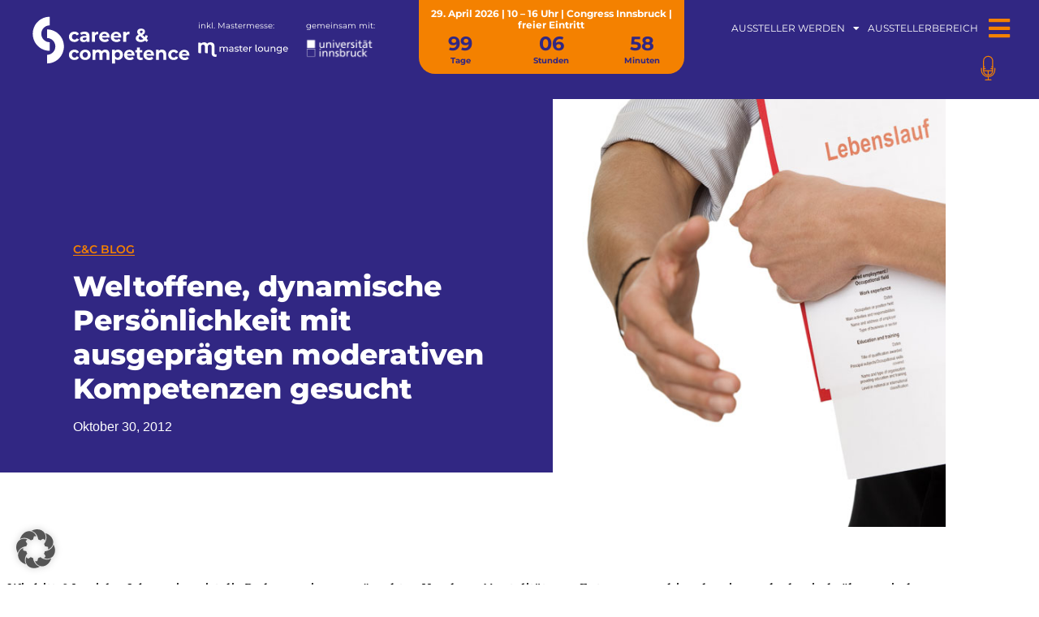

--- FILE ---
content_type: text/html; charset=UTF-8
request_url: https://www.career-competence.at/2012/weltoffene-dynamische-persoenlichkeit-mit-ausgepraegten-moderativen-kompetenzen-gesucht/
body_size: 37816
content:
<!DOCTYPE html>
<html lang="de-DE">
<head>
	<meta charset="UTF-8">
	<meta name="viewport" content="width=device-width, initial-scale=1.0, viewport-fit=cover" />		<meta name='robots' content='index, follow, max-image-preview:large, max-snippet:-1, max-video-preview:-1' />
<link rel="alternate" hreflang="de-de" href="https://www.career-competence.at/2012/weltoffene-dynamische-persoenlichkeit-mit-ausgepraegten-moderativen-kompetenzen-gesucht/" />
<link rel="alternate" hreflang="x-default" href="https://www.career-competence.at/2012/weltoffene-dynamische-persoenlichkeit-mit-ausgepraegten-moderativen-kompetenzen-gesucht/" />
<meta name="format-detection" content="telephone=no">
<meta name="viewport" content="width=device-width, initial-scale=1, maximum-scale=1" />
<meta name="theme-color" content="#ffffff" media="(prefers-color-scheme: light)">
<meta name="theme-color" content="#ffffff" media="(prefers-color-scheme: dark)">

	<!-- This site is optimized with the Yoast SEO plugin v26.7 - https://yoast.com/wordpress/plugins/seo/ -->
	<title>Weltoffene, dynamische Persönlichkeit mit ausgeprägten moderativen Kompetenzen gesucht - career &amp; competence | Karrieremesse Innsbruck Tirol | Jobmesse</title>
	<link rel="canonical" href="https://www.career-competence.at/2012/weltoffene-dynamische-persoenlichkeit-mit-ausgepraegten-moderativen-kompetenzen-gesucht/" />
	<meta property="og:locale" content="de_DE" />
	<meta property="og:type" content="article" />
	<meta property="og:title" content="Weltoffene, dynamische Persönlichkeit mit ausgeprägten moderativen Kompetenzen gesucht - career &amp; competence | Karrieremesse Innsbruck Tirol | Jobmesse" />
	<meta property="og:description" content="Wie bitte? In vielen Jobanzeigen ist die Rede von einer gewünschten Hands on Mentalität, von Entrepreneurship oder einem akademisch-ökonomischen Hintergrund. Doch muss man wirklich wissen, was hinter diesen Begriffen steckt?" />
	<meta property="og:url" content="https://www.career-competence.at/2012/weltoffene-dynamische-persoenlichkeit-mit-ausgepraegten-moderativen-kompetenzen-gesucht/" />
	<meta property="og:site_name" content="career &amp; competence | Karrieremesse Innsbruck Tirol | Jobmesse" />
	<meta property="article:publisher" content="https://www.facebook.com/Career.Competence/" />
	<meta property="article:published_time" content="2012-10-30T17:30:45+00:00" />
	<meta property="article:modified_time" content="2019-11-08T15:22:33+00:00" />
	<meta property="og:image" content="https://www.career-competence.at/wp-content/uploads/sites/2/2012/10/bewerbung002.jpg" />
	<meta property="og:image:width" content="533" />
	<meta property="og:image:height" content="800" />
	<meta property="og:image:type" content="image/jpeg" />
	<meta name="author" content="Julia DiFranco" />
	<meta name="twitter:card" content="summary_large_image" />
	<meta name="twitter:creator" content="@c_und_c" />
	<meta name="twitter:site" content="@c_und_c" />
	<script type="application/ld+json" class="yoast-schema-graph">{"@context":"https://schema.org","@graph":[{"@type":"Article","@id":"https://www.career-competence.at/2012/weltoffene-dynamische-persoenlichkeit-mit-ausgepraegten-moderativen-kompetenzen-gesucht/#article","isPartOf":{"@id":"https://www.career-competence.at/2012/weltoffene-dynamische-persoenlichkeit-mit-ausgepraegten-moderativen-kompetenzen-gesucht/"},"author":{"name":"Julia DiFranco","@id":"https://www.career-competence.at/#/schema/person/9318556cc562a02d91bcd913af6db4d8"},"headline":"Weltoffene, dynamische Persönlichkeit mit ausgeprägten moderativen Kompetenzen gesucht","datePublished":"2012-10-30T17:30:45+00:00","dateModified":"2019-11-08T15:22:33+00:00","mainEntityOfPage":{"@id":"https://www.career-competence.at/2012/weltoffene-dynamische-persoenlichkeit-mit-ausgepraegten-moderativen-kompetenzen-gesucht/"},"wordCount":352,"commentCount":0,"publisher":{"@id":"https://www.career-competence.at/#organization"},"image":{"@id":"https://www.career-competence.at/2012/weltoffene-dynamische-persoenlichkeit-mit-ausgepraegten-moderativen-kompetenzen-gesucht/#primaryimage"},"thumbnailUrl":"https://www.career-competence.at/wp-content/uploads/sites/2/2012/10/bewerbung002.jpg","articleSection":["Bewerbung","Einstieg ins Arbeitsleben","Vorstellungsgespräch"],"inLanguage":"de"},{"@type":"WebPage","@id":"https://www.career-competence.at/2012/weltoffene-dynamische-persoenlichkeit-mit-ausgepraegten-moderativen-kompetenzen-gesucht/","url":"https://www.career-competence.at/2012/weltoffene-dynamische-persoenlichkeit-mit-ausgepraegten-moderativen-kompetenzen-gesucht/","name":"Weltoffene, dynamische Persönlichkeit mit ausgeprägten moderativen Kompetenzen gesucht - career &amp; competence | Karrieremesse Innsbruck Tirol | Jobmesse","isPartOf":{"@id":"https://www.career-competence.at/#website"},"primaryImageOfPage":{"@id":"https://www.career-competence.at/2012/weltoffene-dynamische-persoenlichkeit-mit-ausgepraegten-moderativen-kompetenzen-gesucht/#primaryimage"},"image":{"@id":"https://www.career-competence.at/2012/weltoffene-dynamische-persoenlichkeit-mit-ausgepraegten-moderativen-kompetenzen-gesucht/#primaryimage"},"thumbnailUrl":"https://www.career-competence.at/wp-content/uploads/sites/2/2012/10/bewerbung002.jpg","datePublished":"2012-10-30T17:30:45+00:00","dateModified":"2019-11-08T15:22:33+00:00","breadcrumb":{"@id":"https://www.career-competence.at/2012/weltoffene-dynamische-persoenlichkeit-mit-ausgepraegten-moderativen-kompetenzen-gesucht/#breadcrumb"},"inLanguage":"de","potentialAction":[{"@type":"ReadAction","target":["https://www.career-competence.at/2012/weltoffene-dynamische-persoenlichkeit-mit-ausgepraegten-moderativen-kompetenzen-gesucht/"]}]},{"@type":"ImageObject","inLanguage":"de","@id":"https://www.career-competence.at/2012/weltoffene-dynamische-persoenlichkeit-mit-ausgepraegten-moderativen-kompetenzen-gesucht/#primaryimage","url":"https://www.career-competence.at/wp-content/uploads/sites/2/2012/10/bewerbung002.jpg","contentUrl":"https://www.career-competence.at/wp-content/uploads/sites/2/2012/10/bewerbung002.jpg","width":533,"height":800},{"@type":"BreadcrumbList","@id":"https://www.career-competence.at/2012/weltoffene-dynamische-persoenlichkeit-mit-ausgepraegten-moderativen-kompetenzen-gesucht/#breadcrumb","itemListElement":[{"@type":"ListItem","position":1,"name":"Home","item":"https://www.career-competence.at/"},{"@type":"ListItem","position":2,"name":"Weltoffene, dynamische Persönlichkeit mit ausgeprägten moderativen Kompetenzen gesucht"}]},{"@type":"WebSite","@id":"https://www.career-competence.at/#website","url":"https://www.career-competence.at/","name":"career &amp; competence | Karrieremesse Innsbruck Tirol | Jobmesse","description":"Die Messe für Jobs, Praktika und Karriere-Design in Innsbruck/Tirol","publisher":{"@id":"https://www.career-competence.at/#organization"},"potentialAction":[{"@type":"SearchAction","target":{"@type":"EntryPoint","urlTemplate":"https://www.career-competence.at/?s={search_term_string}"},"query-input":{"@type":"PropertyValueSpecification","valueRequired":true,"valueName":"search_term_string"}}],"inLanguage":"de"},{"@type":"Organization","@id":"https://www.career-competence.at/#organization","name":"career & competence","url":"https://www.career-competence.at/","logo":{"@type":"ImageObject","inLanguage":"de","@id":"https://www.career-competence.at/#/schema/logo/image/","url":"https://www.career-competence.at/wp-content/uploads/sites/2/2020/11/cc_Logo.png","contentUrl":"https://www.career-competence.at/wp-content/uploads/sites/2/2020/11/cc_Logo.png","width":288,"height":86,"caption":"career & competence"},"image":{"@id":"https://www.career-competence.at/#/schema/logo/image/"},"sameAs":["https://www.facebook.com/Career.Competence/","https://x.com/c_und_c","https://www.instagram.com/career_competence/","https://www.youtube.com/channel/UCDQX_2txjV4UXWa5iJ2wMOA"]},{"@type":"Person","@id":"https://www.career-competence.at/#/schema/person/9318556cc562a02d91bcd913af6db4d8","name":"Julia DiFranco","image":{"@type":"ImageObject","inLanguage":"de","@id":"https://www.career-competence.at/#/schema/person/image/","url":"https://www.career-competence.at/wp-content/uploads/sites/2/profile_builder/avatars/userID_167_originalAvatar_Julia-DiFranco.jpg","contentUrl":"https://www.career-competence.at/wp-content/uploads/sites/2/profile_builder/avatars/userID_167_originalAvatar_Julia-DiFranco.jpg","caption":"Julia DiFranco"},"description":"Julia DiFranco bloggt sei 2011 für die CAREER &amp; Competence über karrieretechnische Themen rund um Arbeitsalltag, Karriere-Design und Studentenleben."}]}</script>
	<!-- / Yoast SEO plugin. -->


<link rel="alternate" type="application/rss+xml" title="career &amp; competence | Karrieremesse Innsbruck Tirol | Jobmesse &raquo; Feed" href="https://www.career-competence.at/feed/" />
<link rel="alternate" title="oEmbed (JSON)" type="application/json+oembed" href="https://www.career-competence.at/wp-json/oembed/1.0/embed?url=https%3A%2F%2Fwww.career-competence.at%2F2012%2Fweltoffene-dynamische-persoenlichkeit-mit-ausgepraegten-moderativen-kompetenzen-gesucht%2F" />
<link rel="alternate" title="oEmbed (XML)" type="text/xml+oembed" href="https://www.career-competence.at/wp-json/oembed/1.0/embed?url=https%3A%2F%2Fwww.career-competence.at%2F2012%2Fweltoffene-dynamische-persoenlichkeit-mit-ausgepraegten-moderativen-kompetenzen-gesucht%2F&#038;format=xml" />
<link data-minify="1" rel="stylesheet" type="text/css" href="https://www.career-competence.at/wp-content/cache/min/2/zis6evc.css?ver=1768440081"><style id='wp-img-auto-sizes-contain-inline-css' type='text/css'>
img:is([sizes=auto i],[sizes^="auto," i]){contain-intrinsic-size:3000px 1500px}
/*# sourceURL=wp-img-auto-sizes-contain-inline-css */
</style>
<link rel='stylesheet' id='wp-block-library-css' href='https://www.career-competence.at/wp-includes/css/dist/block-library/style.min.css?ver=aeef6079b90a610845c436adaeaa4fb4' type='text/css' media='all' />
<style id='classic-theme-styles-inline-css' type='text/css'>
/*! This file is auto-generated */
.wp-block-button__link{color:#fff;background-color:#32373c;border-radius:9999px;box-shadow:none;text-decoration:none;padding:calc(.667em + 2px) calc(1.333em + 2px);font-size:1.125em}.wp-block-file__button{background:#32373c;color:#fff;text-decoration:none}
/*# sourceURL=/wp-includes/css/classic-themes.min.css */
</style>
<style id='wppb-content-restriction-start-style-inline-css' type='text/css'>


/*# sourceURL=https://www.career-competence.at/wp-content/plugins/profile-builder/assets/misc/gutenberg/blocks/build/content-restriction-start/style-index.css */
</style>
<style id='wppb-content-restriction-end-style-inline-css' type='text/css'>


/*# sourceURL=https://www.career-competence.at/wp-content/plugins/profile-builder/assets/misc/gutenberg/blocks/build/content-restriction-end/style-index.css */
</style>
<style id='wppb-edit-profile-style-inline-css' type='text/css'>


/*# sourceURL=https://www.career-competence.at/wp-content/plugins/profile-builder/assets/misc/gutenberg/blocks/build/edit-profile/style-index.css */
</style>
<style id='wppb-login-style-inline-css' type='text/css'>


/*# sourceURL=https://www.career-competence.at/wp-content/plugins/profile-builder/assets/misc/gutenberg/blocks/build/login/style-index.css */
</style>
<style id='wppb-recover-password-style-inline-css' type='text/css'>


/*# sourceURL=https://www.career-competence.at/wp-content/plugins/profile-builder/assets/misc/gutenberg/blocks/build/recover-password/style-index.css */
</style>
<style id='wppb-register-style-inline-css' type='text/css'>


/*# sourceURL=https://www.career-competence.at/wp-content/plugins/profile-builder/assets/misc/gutenberg/blocks/build/register/style-index.css */
</style>
<style id='wppb-user-listing-style-inline-css' type='text/css'>


/*# sourceURL=https://www.career-competence.at/wp-content/plugins/profile-builder-unlimited/add-ons/user-listing/assets/misc/gutenberg/blocks/build/user-listing/style-index.css */
</style>
<style id='global-styles-inline-css' type='text/css'>
:root{--wp--preset--aspect-ratio--square: 1;--wp--preset--aspect-ratio--4-3: 4/3;--wp--preset--aspect-ratio--3-4: 3/4;--wp--preset--aspect-ratio--3-2: 3/2;--wp--preset--aspect-ratio--2-3: 2/3;--wp--preset--aspect-ratio--16-9: 16/9;--wp--preset--aspect-ratio--9-16: 9/16;--wp--preset--color--black: #000000;--wp--preset--color--cyan-bluish-gray: #abb8c3;--wp--preset--color--white: #ffffff;--wp--preset--color--pale-pink: #f78da7;--wp--preset--color--vivid-red: #cf2e2e;--wp--preset--color--luminous-vivid-orange: #ff6900;--wp--preset--color--luminous-vivid-amber: #fcb900;--wp--preset--color--light-green-cyan: #7bdcb5;--wp--preset--color--vivid-green-cyan: #00d084;--wp--preset--color--pale-cyan-blue: #8ed1fc;--wp--preset--color--vivid-cyan-blue: #0693e3;--wp--preset--color--vivid-purple: #9b51e0;--wp--preset--gradient--vivid-cyan-blue-to-vivid-purple: linear-gradient(135deg,rgb(6,147,227) 0%,rgb(155,81,224) 100%);--wp--preset--gradient--light-green-cyan-to-vivid-green-cyan: linear-gradient(135deg,rgb(122,220,180) 0%,rgb(0,208,130) 100%);--wp--preset--gradient--luminous-vivid-amber-to-luminous-vivid-orange: linear-gradient(135deg,rgb(252,185,0) 0%,rgb(255,105,0) 100%);--wp--preset--gradient--luminous-vivid-orange-to-vivid-red: linear-gradient(135deg,rgb(255,105,0) 0%,rgb(207,46,46) 100%);--wp--preset--gradient--very-light-gray-to-cyan-bluish-gray: linear-gradient(135deg,rgb(238,238,238) 0%,rgb(169,184,195) 100%);--wp--preset--gradient--cool-to-warm-spectrum: linear-gradient(135deg,rgb(74,234,220) 0%,rgb(151,120,209) 20%,rgb(207,42,186) 40%,rgb(238,44,130) 60%,rgb(251,105,98) 80%,rgb(254,248,76) 100%);--wp--preset--gradient--blush-light-purple: linear-gradient(135deg,rgb(255,206,236) 0%,rgb(152,150,240) 100%);--wp--preset--gradient--blush-bordeaux: linear-gradient(135deg,rgb(254,205,165) 0%,rgb(254,45,45) 50%,rgb(107,0,62) 100%);--wp--preset--gradient--luminous-dusk: linear-gradient(135deg,rgb(255,203,112) 0%,rgb(199,81,192) 50%,rgb(65,88,208) 100%);--wp--preset--gradient--pale-ocean: linear-gradient(135deg,rgb(255,245,203) 0%,rgb(182,227,212) 50%,rgb(51,167,181) 100%);--wp--preset--gradient--electric-grass: linear-gradient(135deg,rgb(202,248,128) 0%,rgb(113,206,126) 100%);--wp--preset--gradient--midnight: linear-gradient(135deg,rgb(2,3,129) 0%,rgb(40,116,252) 100%);--wp--preset--font-size--small: 13px;--wp--preset--font-size--medium: 20px;--wp--preset--font-size--large: 36px;--wp--preset--font-size--x-large: 42px;--wp--preset--spacing--20: 0.44rem;--wp--preset--spacing--30: 0.67rem;--wp--preset--spacing--40: 1rem;--wp--preset--spacing--50: 1.5rem;--wp--preset--spacing--60: 2.25rem;--wp--preset--spacing--70: 3.38rem;--wp--preset--spacing--80: 5.06rem;--wp--preset--shadow--natural: 6px 6px 9px rgba(0, 0, 0, 0.2);--wp--preset--shadow--deep: 12px 12px 50px rgba(0, 0, 0, 0.4);--wp--preset--shadow--sharp: 6px 6px 0px rgba(0, 0, 0, 0.2);--wp--preset--shadow--outlined: 6px 6px 0px -3px rgb(255, 255, 255), 6px 6px rgb(0, 0, 0);--wp--preset--shadow--crisp: 6px 6px 0px rgb(0, 0, 0);}:where(.is-layout-flex){gap: 0.5em;}:where(.is-layout-grid){gap: 0.5em;}body .is-layout-flex{display: flex;}.is-layout-flex{flex-wrap: wrap;align-items: center;}.is-layout-flex > :is(*, div){margin: 0;}body .is-layout-grid{display: grid;}.is-layout-grid > :is(*, div){margin: 0;}:where(.wp-block-columns.is-layout-flex){gap: 2em;}:where(.wp-block-columns.is-layout-grid){gap: 2em;}:where(.wp-block-post-template.is-layout-flex){gap: 1.25em;}:where(.wp-block-post-template.is-layout-grid){gap: 1.25em;}.has-black-color{color: var(--wp--preset--color--black) !important;}.has-cyan-bluish-gray-color{color: var(--wp--preset--color--cyan-bluish-gray) !important;}.has-white-color{color: var(--wp--preset--color--white) !important;}.has-pale-pink-color{color: var(--wp--preset--color--pale-pink) !important;}.has-vivid-red-color{color: var(--wp--preset--color--vivid-red) !important;}.has-luminous-vivid-orange-color{color: var(--wp--preset--color--luminous-vivid-orange) !important;}.has-luminous-vivid-amber-color{color: var(--wp--preset--color--luminous-vivid-amber) !important;}.has-light-green-cyan-color{color: var(--wp--preset--color--light-green-cyan) !important;}.has-vivid-green-cyan-color{color: var(--wp--preset--color--vivid-green-cyan) !important;}.has-pale-cyan-blue-color{color: var(--wp--preset--color--pale-cyan-blue) !important;}.has-vivid-cyan-blue-color{color: var(--wp--preset--color--vivid-cyan-blue) !important;}.has-vivid-purple-color{color: var(--wp--preset--color--vivid-purple) !important;}.has-black-background-color{background-color: var(--wp--preset--color--black) !important;}.has-cyan-bluish-gray-background-color{background-color: var(--wp--preset--color--cyan-bluish-gray) !important;}.has-white-background-color{background-color: var(--wp--preset--color--white) !important;}.has-pale-pink-background-color{background-color: var(--wp--preset--color--pale-pink) !important;}.has-vivid-red-background-color{background-color: var(--wp--preset--color--vivid-red) !important;}.has-luminous-vivid-orange-background-color{background-color: var(--wp--preset--color--luminous-vivid-orange) !important;}.has-luminous-vivid-amber-background-color{background-color: var(--wp--preset--color--luminous-vivid-amber) !important;}.has-light-green-cyan-background-color{background-color: var(--wp--preset--color--light-green-cyan) !important;}.has-vivid-green-cyan-background-color{background-color: var(--wp--preset--color--vivid-green-cyan) !important;}.has-pale-cyan-blue-background-color{background-color: var(--wp--preset--color--pale-cyan-blue) !important;}.has-vivid-cyan-blue-background-color{background-color: var(--wp--preset--color--vivid-cyan-blue) !important;}.has-vivid-purple-background-color{background-color: var(--wp--preset--color--vivid-purple) !important;}.has-black-border-color{border-color: var(--wp--preset--color--black) !important;}.has-cyan-bluish-gray-border-color{border-color: var(--wp--preset--color--cyan-bluish-gray) !important;}.has-white-border-color{border-color: var(--wp--preset--color--white) !important;}.has-pale-pink-border-color{border-color: var(--wp--preset--color--pale-pink) !important;}.has-vivid-red-border-color{border-color: var(--wp--preset--color--vivid-red) !important;}.has-luminous-vivid-orange-border-color{border-color: var(--wp--preset--color--luminous-vivid-orange) !important;}.has-luminous-vivid-amber-border-color{border-color: var(--wp--preset--color--luminous-vivid-amber) !important;}.has-light-green-cyan-border-color{border-color: var(--wp--preset--color--light-green-cyan) !important;}.has-vivid-green-cyan-border-color{border-color: var(--wp--preset--color--vivid-green-cyan) !important;}.has-pale-cyan-blue-border-color{border-color: var(--wp--preset--color--pale-cyan-blue) !important;}.has-vivid-cyan-blue-border-color{border-color: var(--wp--preset--color--vivid-cyan-blue) !important;}.has-vivid-purple-border-color{border-color: var(--wp--preset--color--vivid-purple) !important;}.has-vivid-cyan-blue-to-vivid-purple-gradient-background{background: var(--wp--preset--gradient--vivid-cyan-blue-to-vivid-purple) !important;}.has-light-green-cyan-to-vivid-green-cyan-gradient-background{background: var(--wp--preset--gradient--light-green-cyan-to-vivid-green-cyan) !important;}.has-luminous-vivid-amber-to-luminous-vivid-orange-gradient-background{background: var(--wp--preset--gradient--luminous-vivid-amber-to-luminous-vivid-orange) !important;}.has-luminous-vivid-orange-to-vivid-red-gradient-background{background: var(--wp--preset--gradient--luminous-vivid-orange-to-vivid-red) !important;}.has-very-light-gray-to-cyan-bluish-gray-gradient-background{background: var(--wp--preset--gradient--very-light-gray-to-cyan-bluish-gray) !important;}.has-cool-to-warm-spectrum-gradient-background{background: var(--wp--preset--gradient--cool-to-warm-spectrum) !important;}.has-blush-light-purple-gradient-background{background: var(--wp--preset--gradient--blush-light-purple) !important;}.has-blush-bordeaux-gradient-background{background: var(--wp--preset--gradient--blush-bordeaux) !important;}.has-luminous-dusk-gradient-background{background: var(--wp--preset--gradient--luminous-dusk) !important;}.has-pale-ocean-gradient-background{background: var(--wp--preset--gradient--pale-ocean) !important;}.has-electric-grass-gradient-background{background: var(--wp--preset--gradient--electric-grass) !important;}.has-midnight-gradient-background{background: var(--wp--preset--gradient--midnight) !important;}.has-small-font-size{font-size: var(--wp--preset--font-size--small) !important;}.has-medium-font-size{font-size: var(--wp--preset--font-size--medium) !important;}.has-large-font-size{font-size: var(--wp--preset--font-size--large) !important;}.has-x-large-font-size{font-size: var(--wp--preset--font-size--x-large) !important;}
:where(.wp-block-post-template.is-layout-flex){gap: 1.25em;}:where(.wp-block-post-template.is-layout-grid){gap: 1.25em;}
:where(.wp-block-term-template.is-layout-flex){gap: 1.25em;}:where(.wp-block-term-template.is-layout-grid){gap: 1.25em;}
:where(.wp-block-columns.is-layout-flex){gap: 2em;}:where(.wp-block-columns.is-layout-grid){gap: 2em;}
:root :where(.wp-block-pullquote){font-size: 1.5em;line-height: 1.6;}
/*# sourceURL=global-styles-inline-css */
</style>
<link data-minify="1" rel='stylesheet' id='wcs-timetable-css' href='https://www.career-competence.at/wp-content/cache/background-css/2/www.career-competence.at/wp-content/cache/min/2/wp-content/plugins/weekly-class/assets/front/css/timetable.css?ver=1768440081&wpr_t=1768874487' type='text/css' media='all' />
<style id='wcs-timetable-inline-css' type='text/css'>
.wcs-single__action .wcs-btn--action{color:rgba( 0,0,0,0.75);background-color:#FF9100}
/*# sourceURL=wcs-timetable-inline-css */
</style>
<link data-minify="1" rel='stylesheet' id='wp-job-manager-job-listings-css' href='https://www.career-competence.at/wp-content/cache/background-css/2/www.career-competence.at/wp-content/cache/min/2/wp-content/plugins/wp-job-manager/assets/dist/css/job-listings.css?ver=1768440081&wpr_t=1768874487' type='text/css' media='all' />
<link data-minify="1" rel='stylesheet' id='wppb-mailchimp-integration-css' href='https://www.career-competence.at/wp-content/cache/min/2/wp-content/plugins/profile-builder-unlimited/add-ons-advanced/mailchimp-integration/assets/css/style-front-end.css?ver=1768440081' type='text/css' media='all' />
<link data-minify="1" rel='stylesheet' id='mfn-be-css' href='https://www.career-competence.at/wp-content/cache/background-css/2/www.career-competence.at/wp-content/cache/min/2/wp-content/themes/betheme/css/be.css?ver=1768440081&wpr_t=1768874487' type='text/css' media='all' />
<link data-minify="1" rel='stylesheet' id='mfn-font-awesome-css' href='https://www.career-competence.at/wp-content/cache/min/2/wp-content/themes/betheme/fonts/fontawesome/fontawesome.css?ver=1768440081' type='text/css' media='all' />
<link rel='stylesheet' id='mfn-jplayer-css' href='https://www.career-competence.at/wp-content/cache/background-css/2/www.career-competence.at/wp-content/themes/betheme/assets/jplayer/css/jplayer.blue.monday.min.css?ver=27.5.9&wpr_t=1768874487' type='text/css' media='all' />
<link data-minify="1" rel='stylesheet' id='mfn-responsive-css' href='https://www.career-competence.at/wp-content/cache/background-css/2/www.career-competence.at/wp-content/cache/min/2/wp-content/themes/betheme/css/responsive.css?ver=1768440081&wpr_t=1768874487' type='text/css' media='all' />
<link rel='stylesheet' id='elementor-frontend-css' href='https://www.career-competence.at/wp-content/plugins/elementor/assets/css/frontend.min.css?ver=3.34.1' type='text/css' media='all' />
<link rel='stylesheet' id='widget-image-css' href='https://www.career-competence.at/wp-content/plugins/elementor/assets/css/widget-image.min.css?ver=3.34.1' type='text/css' media='all' />
<link rel='stylesheet' id='widget-heading-css' href='https://www.career-competence.at/wp-content/plugins/elementor/assets/css/widget-heading.min.css?ver=3.34.1' type='text/css' media='all' />
<link rel='stylesheet' id='widget-countdown-css' href='https://www.career-competence.at/wp-content/plugins/elementor-pro/assets/css/widget-countdown.min.css?ver=3.34.0' type='text/css' media='all' />
<link rel='stylesheet' id='widget-nav-menu-css' href='https://www.career-competence.at/wp-content/plugins/elementor-pro/assets/css/widget-nav-menu.min.css?ver=3.34.0' type='text/css' media='all' />
<link rel='stylesheet' id='e-sticky-css' href='https://www.career-competence.at/wp-content/plugins/elementor-pro/assets/css/modules/sticky.min.css?ver=3.34.0' type='text/css' media='all' />
<link rel='stylesheet' id='widget-lottie-css' href='https://www.career-competence.at/wp-content/plugins/elementor-pro/assets/css/widget-lottie.min.css?ver=3.34.0' type='text/css' media='all' />
<link rel='stylesheet' id='e-animation-grow-css' href='https://www.career-competence.at/wp-content/plugins/elementor/assets/lib/animations/styles/e-animation-grow.min.css?ver=3.34.1' type='text/css' media='all' />
<link rel='stylesheet' id='widget-icon-list-css' href='https://www.career-competence.at/wp-content/plugins/elementor/assets/css/widget-icon-list.min.css?ver=3.34.1' type='text/css' media='all' />
<link rel='stylesheet' id='widget-social-icons-css' href='https://www.career-competence.at/wp-content/plugins/elementor/assets/css/widget-social-icons.min.css?ver=3.34.1' type='text/css' media='all' />
<link rel='stylesheet' id='e-apple-webkit-css' href='https://www.career-competence.at/wp-content/plugins/elementor/assets/css/conditionals/apple-webkit.min.css?ver=3.34.1' type='text/css' media='all' />
<link rel='stylesheet' id='widget-post-info-css' href='https://www.career-competence.at/wp-content/plugins/elementor-pro/assets/css/widget-post-info.min.css?ver=3.34.0' type='text/css' media='all' />
<link rel='stylesheet' id='elementor-icons-shared-0-css' href='https://www.career-competence.at/wp-content/plugins/elementor/assets/lib/font-awesome/css/fontawesome.min.css?ver=5.15.3' type='text/css' media='all' />
<link data-minify="1" rel='stylesheet' id='elementor-icons-fa-regular-css' href='https://www.career-competence.at/wp-content/cache/min/2/wp-content/plugins/elementor/assets/lib/font-awesome/css/regular.min.css?ver=1768440107' type='text/css' media='all' />
<link data-minify="1" rel='stylesheet' id='elementor-icons-fa-solid-css' href='https://www.career-competence.at/wp-content/cache/min/2/wp-content/plugins/elementor/assets/lib/font-awesome/css/solid.min.css?ver=1768440081' type='text/css' media='all' />
<link rel='stylesheet' id='widget-spacer-css' href='https://www.career-competence.at/wp-content/plugins/elementor/assets/css/widget-spacer.min.css?ver=3.34.1' type='text/css' media='all' />
<link rel='stylesheet' id='widget-post-navigation-css' href='https://www.career-competence.at/wp-content/plugins/elementor-pro/assets/css/widget-post-navigation.min.css?ver=3.34.0' type='text/css' media='all' />
<link data-minify="1" rel='stylesheet' id='elementor-icons-css' href='https://www.career-competence.at/wp-content/cache/min/2/wp-content/plugins/elementor/assets/lib/eicons/css/elementor-icons.min.css?ver=1768440081' type='text/css' media='all' />
<link rel='stylesheet' id='elementor-post-12569-css' href='https://www.career-competence.at/wp-content/uploads/sites/2/elementor/css/post-12569.css?ver=1768211785' type='text/css' media='all' />
<link rel='stylesheet' id='uael-frontend-css' href='https://www.career-competence.at/wp-content/plugins/ultimate-elementor/assets/min-css/uael-frontend.min.css?ver=1.42.3' type='text/css' media='all' />
<link rel='stylesheet' id='uael-teammember-social-icons-css' href='https://www.career-competence.at/wp-content/plugins/elementor/assets/css/widget-social-icons.min.css?ver=3.24.0' type='text/css' media='all' />
<link data-minify="1" rel='stylesheet' id='uael-social-share-icons-brands-css' href='https://www.career-competence.at/wp-content/cache/min/2/wp-content/plugins/elementor/assets/lib/font-awesome/css/brands.css?ver=1768440081' type='text/css' media='all' />
<link data-minify="1" rel='stylesheet' id='uael-social-share-icons-fontawesome-css' href='https://www.career-competence.at/wp-content/cache/min/2/wp-content/plugins/elementor/assets/lib/font-awesome/css/fontawesome.css?ver=1768440081' type='text/css' media='all' />
<link data-minify="1" rel='stylesheet' id='uael-nav-menu-icons-css' href='https://www.career-competence.at/wp-content/cache/min/2/wp-content/plugins/elementor/assets/lib/font-awesome/css/solid.css?ver=1768440081' type='text/css' media='all' />
<link rel='stylesheet' id='elementor-post-12703-css' href='https://www.career-competence.at/wp-content/uploads/sites/2/elementor/css/post-12703.css?ver=1768211803' type='text/css' media='all' />
<link rel='stylesheet' id='elementor-post-12670-css' href='https://www.career-competence.at/wp-content/uploads/sites/2/elementor/css/post-12670.css?ver=1768211785' type='text/css' media='all' />
<link rel='stylesheet' id='elementor-post-13012-css' href='https://www.career-competence.at/wp-content/uploads/sites/2/elementor/css/post-13012.css?ver=1768211803' type='text/css' media='all' />
<link data-minify="1" rel='stylesheet' id='borlabs-cookie-custom-css' href='https://www.career-competence.at/wp-content/cache/min/2/wp-content/cache/borlabs-cookie/2/borlabs-cookie-2-de.css?ver=1768440081' type='text/css' media='all' />
<link data-minify="1" rel='stylesheet' id='mfn-static-css' href='https://www.career-competence.at/wp-content/cache/min/2/wp-content/uploads/sites/2/betheme/css/static.css?ver=1768440081' type='text/css' media='all' />
<style id='mfn-dynamic-inline-css' type='text/css'>
form input.display-none{display:none!important}body{--mfn-featured-image: url(https://www.career-competence.at/wp-content/uploads/sites/2/2012/10/bewerbung002.jpg);}
/*# sourceURL=mfn-dynamic-inline-css */
</style>
<link data-minify="1" rel='stylesheet' id='style-css' href='https://www.career-competence.at/wp-content/cache/min/2/wp-content/themes/betheme-child/style.css?ver=1768440081' type='text/css' media='all' />
<link data-minify="1" rel='stylesheet' id='main-style-css' href='https://www.career-competence.at/wp-content/cache/background-css/2/www.career-competence.at/wp-content/cache/min/2/wp-content/themes/betheme-child/css/main.css?ver=1768440081&wpr_t=1768874487' type='text/css' media='all' />
<link data-minify="1" rel='stylesheet' id='cc-style-css' href='https://www.career-competence.at/wp-content/cache/background-css/2/www.career-competence.at/wp-content/cache/min/2/wp-content/themes/betheme-child/cc-custom/careercompetence.css?ver=1768440081&wpr_t=1768874487' type='text/css' media='all' />
<style id='mfn-custom-inline-css' type='text/css'>
.hide {
  display: none!important;
}

/*# sourceURL=mfn-custom-inline-css */
</style>
<link data-minify="1" rel='stylesheet' id='elementor-icons-fa-brands-css' href='https://www.career-competence.at/wp-content/cache/min/2/wp-content/plugins/elementor/assets/lib/font-awesome/css/brands.min.css?ver=1768440081' type='text/css' media='all' />
<link data-minify="1" rel='stylesheet' id='wppb_stylesheet-css' href='https://www.career-competence.at/wp-content/cache/background-css/2/www.career-competence.at/wp-content/cache/min/2/wp-content/plugins/profile-builder/assets/css/style-front-end.css?ver=1768440081&wpr_t=1768874487' type='text/css' media='all' />
<script type="text/javascript" src="https://www.career-competence.at/wp-includes/js/jquery/jquery.min.js?ver=3.7.1" id="jquery-core-js"></script>
<script type="text/javascript" src="https://www.career-competence.at/wp-includes/js/jquery/jquery-migrate.min.js?ver=3.4.1" id="jquery-migrate-js" data-rocket-defer defer></script>
<script data-no-optimize="1" data-no-minify="1" data-cfasync="false" nowprocket type="text/javascript" src="https://www.career-competence.at/wp-content/cache/borlabs-cookie/2/borlabs-cookie-config-de.json.js?ver=3.3.23-107" id="borlabs-cookie-config-js"></script>
<script data-no-optimize="1" data-no-minify="1" data-cfasync="false" nowprocket type="text/javascript" src="https://www.career-competence.at/wp-content/plugins/borlabs-cookie/assets/javascript/borlabs-cookie-prioritize.min.js?ver=3.3.23" id="borlabs-cookie-prioritize-js"></script>
<link rel="https://api.w.org/" href="https://www.career-competence.at/wp-json/" /><link rel="alternate" title="JSON" type="application/json" href="https://www.career-competence.at/wp-json/wp/v2/posts/279" /><link rel="EditURI" type="application/rsd+xml" title="RSD" href="https://www.career-competence.at/xmlrpc.php?rsd" />

<link rel='shortlink' href='https://www.career-competence.at/?p=279' />
<meta name="generator" content="WPML ver:4.8.6 stt:3;" />
<style type="text/css" media="all" id="wcs_styles"></style><meta name="generator" content="Elementor 3.34.1; features: additional_custom_breakpoints; settings: css_print_method-external, google_font-enabled, font_display-auto">
<script nowprocket data-borlabs-cookie-script-blocker-ignore>
if ('0' === '1' && ('0' === '1' || '1' === '1')) {
    window['gtag_enable_tcf_support'] = true;
}
window.dataLayer = window.dataLayer || [];
if (typeof gtag !== 'function') {
    function gtag() {
        dataLayer.push(arguments);
    }
}
gtag('set', 'developer_id.dYjRjMm', true);
if ('0' === '1' || '1' === '1') {
    if (window.BorlabsCookieGoogleConsentModeDefaultSet !== true) {
        let getCookieValue = function (name) {
            return document.cookie.match('(^|;)\\s*' + name + '\\s*=\\s*([^;]+)')?.pop() || '';
        };
        let cookieValue = getCookieValue('borlabs-cookie-gcs');
        let consentsFromCookie = {};
        if (cookieValue !== '') {
            consentsFromCookie = JSON.parse(decodeURIComponent(cookieValue));
        }
        let defaultValues = {
            'ad_storage': 'denied',
            'ad_user_data': 'denied',
            'ad_personalization': 'denied',
            'analytics_storage': 'denied',
            'functionality_storage': 'denied',
            'personalization_storage': 'denied',
            'security_storage': 'denied',
            'wait_for_update': 500,
        };
        gtag('consent', 'default', { ...defaultValues, ...consentsFromCookie });
    }
    window.BorlabsCookieGoogleConsentModeDefaultSet = true;
    let borlabsCookieConsentChangeHandler = function () {
        window.dataLayer = window.dataLayer || [];
        if (typeof gtag !== 'function') { function gtag(){dataLayer.push(arguments);} }

        let getCookieValue = function (name) {
            return document.cookie.match('(^|;)\\s*' + name + '\\s*=\\s*([^;]+)')?.pop() || '';
        };
        let cookieValue = getCookieValue('borlabs-cookie-gcs');
        let consentsFromCookie = {};
        if (cookieValue !== '') {
            consentsFromCookie = JSON.parse(decodeURIComponent(cookieValue));
        }

        consentsFromCookie.analytics_storage = BorlabsCookie.Consents.hasConsent('google-analytics') ? 'granted' : 'denied';

        BorlabsCookie.CookieLibrary.setCookie(
            'borlabs-cookie-gcs',
            JSON.stringify(consentsFromCookie),
            BorlabsCookie.Settings.automaticCookieDomainAndPath.value ? '' : BorlabsCookie.Settings.cookieDomain.value,
            BorlabsCookie.Settings.cookiePath.value,
            BorlabsCookie.Cookie.getPluginCookie().expires,
            BorlabsCookie.Settings.cookieSecure.value,
            BorlabsCookie.Settings.cookieSameSite.value
        );
    }
    document.addEventListener('borlabs-cookie-consent-saved', borlabsCookieConsentChangeHandler);
    document.addEventListener('borlabs-cookie-handle-unblock', borlabsCookieConsentChangeHandler);
}
if ('0' === '1') {
    gtag("js", new Date());
    gtag("config", "G-K8Q06LXNC1", {"anonymize_ip": true});

    (function (w, d, s, i) {
        var f = d.getElementsByTagName(s)[0],
            j = d.createElement(s);
        j.async = true;
        j.src =
            "https://www.googletagmanager.com/gtag/js?id=" + i;
        f.parentNode.insertBefore(j, f);
    })(window, document, "script", "G-K8Q06LXNC1");
}
</script>			<style>
				.e-con.e-parent:nth-of-type(n+4):not(.e-lazyloaded):not(.e-no-lazyload),
				.e-con.e-parent:nth-of-type(n+4):not(.e-lazyloaded):not(.e-no-lazyload) * {
					background-image: none !important;
				}
				@media screen and (max-height: 1024px) {
					.e-con.e-parent:nth-of-type(n+3):not(.e-lazyloaded):not(.e-no-lazyload),
					.e-con.e-parent:nth-of-type(n+3):not(.e-lazyloaded):not(.e-no-lazyload) * {
						background-image: none !important;
					}
				}
				@media screen and (max-height: 640px) {
					.e-con.e-parent:nth-of-type(n+2):not(.e-lazyloaded):not(.e-no-lazyload),
					.e-con.e-parent:nth-of-type(n+2):not(.e-lazyloaded):not(.e-no-lazyload) * {
						background-image: none !important;
					}
				}
			</style>
			<link rel="icon" href="https://www.career-competence.at/wp-content/uploads/sites/2/2020/11/cc-fav-2020-40x40.png" sizes="32x32" />
<link rel="icon" href="https://www.career-competence.at/wp-content/uploads/sites/2/2020/11/cc-fav-2020-200x200.png" sizes="192x192" />
<link rel="apple-touch-icon" href="https://www.career-competence.at/wp-content/uploads/sites/2/2020/11/cc-fav-2020-200x200.png" />
<meta name="msapplication-TileImage" content="https://www.career-competence.at/wp-content/uploads/sites/2/2020/11/cc-fav-2020-300x300.png" />
<noscript><style id="rocket-lazyload-nojs-css">.rll-youtube-player, [data-lazy-src]{display:none !important;}</style></noscript><style id="wpr-lazyload-bg-container"></style><style id="wpr-lazyload-bg-exclusion"></style>
<noscript>
<style id="wpr-lazyload-bg-nostyle">.owl-carousel .owl-video-play-icon{--wpr-bg-e2b92924-b497-41ac-a37c-88933292d30a: url('https://www.career-competence.at/wp-content/plugins/weekly-class/assets/libs/owlcarousel/css/owl.video.play.png');}.rp4wp-related-job_listing>ul.loading,ul.job_listings.loading{--wpr-bg-61cbf2f6-581d-4d67-8feb-59e1bf3f5ea1: url('https://www.career-competence.at/wp-content/plugins/wp-job-manager/assets/dist/images/ajax-loader.ea183bf2.gif');}.under-construction .section-uc-2{--wpr-bg-5dc559d8-8bbb-46ee-a431-bf0d45552fac: url('https://www.career-competence.at/wp-content/themes/betheme/images/stripes/stripes_3_b.png');}.pager_lm{--wpr-bg-1f4ff5e1-702f-4925-a167-bc81e47fc76f: url('https://www.career-competence.at/wp-content/themes/betheme/images/preloader2.gif');}.masonry.tiles .post-item:not(.no-img) .post-desc-wrapper .post-desc{--wpr-bg-5d9e9f85-38e2-4249-8c51-27797e0976a1: url('https://www.career-competence.at/wp-content/themes/betheme/images/blog_masonry_tile_gradient.png');}.timeline .post-item{--wpr-bg-73f4c26a-a61d-4edb-8264-2d1d71ceec14: url('https://www.career-competence.at/wp-content/themes/betheme/images/timeline_right.png');}.widget_mfn_recent_comments ul li{--wpr-bg-6633aac0-0305-4384-83e5-506af121e488: url('https://www.career-competence.at/wp-content/themes/betheme/images/recent_comments.png');}.widget_recent_comments ul li{--wpr-bg-4f990d93-84ca-4e5c-be20-3bd61a8f06c8: url('https://www.career-competence.at/wp-content/themes/betheme/images/recent_comments.png');}.section.has-video .section_video .mask{--wpr-bg-ec10eb20-b765-4827-bb25-56876f7862af: url('https://www.career-competence.at/wp-content/themes/betheme/images/videomask.png');}.blog-teaser li .desc-wrapper .desc{--wpr-bg-9aac58d3-86fb-4fb2-8786-ef00f26591d0: url('https://www.career-competence.at/wp-content/themes/betheme/images/blog_masonry_tile_gradient.png');}.timeline_items{--wpr-bg-e359f525-5d95-4c5f-9679-8dfc154ea8ea: url('https://www.career-competence.at/wp-content/themes/betheme/images/timeline_top.png');}.timeline_items>li{--wpr-bg-d0032f55-b079-4487-9cb9-f73b36e96e49: url('https://www.career-competence.at/wp-content/themes/betheme/images/timeline_right.png');}.timeline_items>li:nth-child(even){--wpr-bg-0c3dfb33-c002-453f-8245-0ff2df60f60c: url('https://www.career-competence.at/wp-content/themes/betheme/images/timeline_left.png');}#wp-admin-bar-mfn-live-builder .ab-item:before{--wpr-bg-9f42f416-f437-498d-85f8-3235925ca4bc: url('https://www.career-competence.at/wp-content/themes/betheme/muffin-options/svg/be-mono.svg');}.pager .pages{--wpr-bg-a213983c-7656-45c8-afaf-bcfb332a87c2: url('https://www.career-competence.at/wp-content/themes/betheme/images/stripes/stripes_3_b.png');}#Filters .filters_buttons{--wpr-bg-93abd784-9be5-4efc-8166-05cb20d54b58: url('https://www.career-competence.at/wp-content/themes/betheme/images/stripes/stripes_5_b.png');}#Top_bar .menu li ul{--wpr-bg-4b7f7b8d-e657-4603-be82-77465e3d217d: url('https://www.career-competence.at/wp-content/themes/betheme/images/box_shadow.png');}.post-nav{--wpr-bg-17ed832f-8e21-4757-99c2-9aaca8aec911: url('https://www.career-competence.at/wp-content/themes/betheme/images/stripes/stripes_5_b.png');}#comments .commentlist>li .reply a.comment-reply-link{--wpr-bg-8773fc5f-8d7b-480f-8e30-00b8941e276d: url('https://www.career-competence.at/wp-content/themes/betheme/images/stripes/stripes_10_w.png');}.dark blockquote{--wpr-bg-00c6bfd5-5bb7-49c4-aaec-18f6cc72fd2b: url('https://www.career-competence.at/wp-content/themes/betheme/images/stripes/textline_dark.png');}.dark .fancy_heading_line{--wpr-bg-fdc409c2-88f6-4a6a-a274-e7f4389a7117: url('https://www.career-competence.at/wp-content/themes/betheme/images/fancy_heading_hr_dark.png');}.dropcap{--wpr-bg-49c80e98-52d3-49ce-9c0b-8a9f048be5c5: url('https://www.career-competence.at/wp-content/themes/betheme/images/stripes/stripes_10_w.png');}.highlight{--wpr-bg-fb09ef05-9423-45d2-ae7c-6a2b3dec3af6: url('https://www.career-competence.at/wp-content/themes/betheme/images/stripes/stripes_10_w.png');}.list_item .circle{--wpr-bg-5f79b102-d0cf-4da8-ab33-17e409700ad8: url('https://www.career-competence.at/wp-content/themes/betheme/images/stripes/stripes_3_b.png');}.list_item.lists_1 .list_left{--wpr-bg-917014f3-3827-444b-9706-113c8cebee95: url('https://www.career-competence.at/wp-content/themes/betheme/images/stripes/stripes_3_b.png');}.offer_thumb .slider_pagination li.slick-active a{--wpr-bg-e977bb1c-e4b8-4fb0-a7fa-f5768f20804d: url('https://www.career-competence.at/wp-content/themes/betheme/images/stripes/stripes_3_b.png');}.icon_box .icon_wrapper{--wpr-bg-2a6ac799-537c-4866-aa6e-6225165d21e4: url('https://www.career-competence.at/wp-content/themes/betheme/images/stripes/stripes_3_b.png');}.article_box .desc_wrapper{--wpr-bg-b44f4733-ba02-4b21-baee-ff6a89e9c242: url('https://www.career-competence.at/wp-content/themes/betheme/images/stripes/stripes_3_b.png');}.column_counter .mcb-item-counter-inner{--wpr-bg-95caf548-f545-42e0-9cab-255fb05c8b65: url('https://www.career-competence.at/wp-content/themes/betheme/images/stripes/stripes_10_b.png');}.chart_box:before{--wpr-bg-75172313-97ca-4343-84d5-4ba291009f08: url('https://www.career-competence.at/wp-content/themes/betheme/images/stripes/stripes_3_b.png');}.trailer_box .desc .subtitle{--wpr-bg-d4d61402-f9bc-4ec2-8590-f43d9d6af16c: url('https://www.career-competence.at/wp-content/themes/betheme/images/stripes/stripes_10_w.png');}a:hover.content_link{--wpr-bg-fcf3e3ef-6a8f-4c4f-b5d5-d3395e3c3c55: url('https://www.career-competence.at/wp-content/themes/betheme/images/stripes/stripes_3_b.png');}a.icon_bar{--wpr-bg-f1639e7b-dde3-4c48-b551-d0802f1944cf: url('https://www.career-competence.at/wp-content/themes/betheme/images/stripes/stripes_3_b.png');}.opening_hours .opening_hours_wrapper li label{--wpr-bg-c25dfea7-c8de-43ff-8717-cf62d494a08d: url('https://www.career-competence.at/wp-content/themes/betheme/images/stripes/stripes_3_b.png');}.timeline_items>li .desc:before{--wpr-bg-6379faa7-1305-4f85-ad7c-70a9d30ea980: url('https://www.career-competence.at/wp-content/themes/betheme/images/stripes/stripes_10_b.png');}.fancy_heading_line{--wpr-bg-07a5d802-9e3e-4751-8a46-4d0650735290: url('https://www.career-competence.at/wp-content/themes/betheme/images/fancy_heading_hr.png');}.date_label,.timeline_items>li h3 span{--wpr-bg-d4c5e7b3-5d04-455c-9117-bb3e546539c8: url('https://www.career-competence.at/wp-content/themes/betheme/images/stripes/stripes_3_b.png');}.ui-tabs .ui-tabs-nav{--wpr-bg-2f860adf-ca67-4458-94ac-96e7651929f9: url('https://www.career-competence.at/wp-content/themes/betheme/images/bg_panel.png');}.ui-tabs .ui-tabs-panel{--wpr-bg-49d016fa-c2dc-461f-9d01-78ea8ac1eea1: url('https://www.career-competence.at/wp-content/themes/betheme/images/box_shadow.png');}.tabs_vertical.ui-tabs .ui-tabs-nav li a{--wpr-bg-2e298bc4-0266-4d80-821d-2bf78f4ddd09: url('https://www.career-competence.at/wp-content/themes/betheme/images/bg_panel.png');}a.jp-stop{--wpr-bg-6689c3a8-00fa-469a-a009-699d2ac0dc6f: url('https://www.career-competence.at/wp-content/themes/betheme/assets/jplayer/css/jplayer.png');}a.jp-stop:hover{--wpr-bg-c88e3fd3-9866-4cb5-a867-473fd61eb16a: url('https://www.career-competence.at/wp-content/themes/betheme/assets/jplayer/css/jplayer.png');}a.jp-previous{--wpr-bg-8444f6f0-1bcb-474f-b404-da486a760163: url('https://www.career-competence.at/wp-content/themes/betheme/assets/jplayer/css/jplayer.blue.monday.jpg');}a.jp-previous:hover{--wpr-bg-5a9cc2eb-3e31-4a02-801f-7f9c75dde14b: url('https://www.career-competence.at/wp-content/themes/betheme/assets/jplayer/css/jplayer.blue.monday.jpg');}a.jp-next{--wpr-bg-b662ff97-5e43-4557-a44e-e4cfc3d6d4cf: url('https://www.career-competence.at/wp-content/themes/betheme/assets/jplayer/css/jplayer.blue.monday.jpg');}a.jp-next:hover{--wpr-bg-28f1eac9-8f2c-4e73-ad92-8415890a941c: url('https://www.career-competence.at/wp-content/themes/betheme/assets/jplayer/css/jplayer.blue.monday.jpg');}div.jp-seeking-bg{--wpr-bg-bece9ad6-352e-483d-9d4b-39bf985ef306: url('https://www.career-competence.at/wp-content/themes/betheme/assets/jplayer/css/jplayer.blue.monday.seeking.gif');}a.jp-volume-max{--wpr-bg-e13d7c23-2868-4220-9c05-549d126cd24a: url('https://www.career-competence.at/wp-content/themes/betheme/assets/jplayer/css/jplayer.blue.monday.jpg');}a.jp-volume-max:hover{--wpr-bg-8022a09e-83c2-4b64-aa9b-0d98d3fa21ed: url('https://www.career-competence.at/wp-content/themes/betheme/assets/jplayer/css/jplayer.blue.monday.jpg');}a.jp-video-play-icon{--wpr-bg-6cfe29e1-27e8-4730-ad9e-01ffd54aa61e: url('https://www.career-competence.at/wp-content/themes/betheme/assets/jplayer/css/jplayer.png');}div.jp-video-play:hover a.jp-video-play-icon{--wpr-bg-6ca4f216-1c0c-45e5-9d91-df1628c46c3c: url('https://www.career-competence.at/wp-content/themes/betheme/assets/jplayer/css/jplayer.png');}a.jp-repeat{--wpr-bg-2adca04c-3ee6-4b54-86ff-6895dfc46f92: url('https://www.career-competence.at/wp-content/themes/betheme/assets/jplayer/css/jplayer.blue.monday.jpg');}a.jp-repeat:hover{--wpr-bg-1334d0cd-2a31-453b-a8de-fe478e5af4ec: url('https://www.career-competence.at/wp-content/themes/betheme/assets/jplayer/css/jplayer.blue.monday.jpg');}a.jp-repeat-off{--wpr-bg-7e7da084-bb2b-4cde-9864-b5c41ab47160: url('https://www.career-competence.at/wp-content/themes/betheme/assets/jplayer/css/jplayer.blue.monday.jpg');}a.jp-repeat-off:hover{--wpr-bg-2d28846a-2d4f-4b6a-ab62-53822eb152ed: url('https://www.career-competence.at/wp-content/themes/betheme/assets/jplayer/css/jplayer.blue.monday.jpg');}a.jp-shuffle{--wpr-bg-6fd2e5a8-36e1-4478-9c62-4960cb0b136d: url('https://www.career-competence.at/wp-content/themes/betheme/assets/jplayer/css/jplayer.blue.monday.jpg');}a.jp-shuffle:hover{--wpr-bg-8961bc68-f669-4a66-9a4b-7c11b0cf97c7: url('https://www.career-competence.at/wp-content/themes/betheme/assets/jplayer/css/jplayer.blue.monday.jpg');}a.jp-shuffle-off{--wpr-bg-f4344d55-3ab3-4ebb-b27a-d6e4721dd62e: url('https://www.career-competence.at/wp-content/themes/betheme/assets/jplayer/css/jplayer.blue.monday.jpg');}a.jp-shuffle-off:hover{--wpr-bg-2cc0dac4-a762-4dcb-8cb0-5607a5430b94: url('https://www.career-competence.at/wp-content/themes/betheme/assets/jplayer/css/jplayer.blue.monday.jpg');}a.jp-play{--wpr-bg-82911bfa-524e-4401-b66a-c59b570c45fb: url('https://www.career-competence.at/wp-content/themes/betheme/assets/jplayer/css/jplayer.png');}a.jp-pause{--wpr-bg-23f8ce4f-da16-41ad-be12-d30df5af0da7: url('https://www.career-competence.at/wp-content/themes/betheme/assets/jplayer/css/jplayer.png');}a.jp-unmute{--wpr-bg-eaf93ce8-d020-4f80-9f0a-617e3d7ca27f: url('https://www.career-competence.at/wp-content/themes/betheme/assets/jplayer/css/jplayer.png');}a.jp-unmute:hover{--wpr-bg-e9cb3f2e-9797-4773-9247-37e9ff8d9512: url('https://www.career-competence.at/wp-content/themes/betheme/assets/jplayer/css/jplayer.png');}div.jp-volume-bar{--wpr-bg-2bd9c559-5363-4d32-8be4-552398499a25: url('https://www.career-competence.at/wp-content/themes/betheme/assets/jplayer/css/jplayer.png');}div.jp-volume-bar-value{--wpr-bg-c60c8a07-a653-445f-9847-19ca2ff3e7fe: url('https://www.career-competence.at/wp-content/themes/betheme/assets/jplayer/css/jplayer.png');}a.jp-mute,a.jp-mute:hover{--wpr-bg-e5ea9506-5959-492c-9bc0-04843d3b4cb6: url('https://www.career-competence.at/wp-content/themes/betheme/assets/jplayer/css/jplayer.png');}a.jp-full-screen,a.jp-restore-screen{--wpr-bg-600f1efb-7e17-4cd0-b762-dbd3c61fa52c: url('https://www.career-competence.at/wp-content/themes/betheme/assets/jplayer/css/jplayer.png');}.timeline_items>li{--wpr-bg-c3ca600c-6376-4fd7-8a81-804219fc6420: url('https://www.career-competence.at/wp-content/themes/betheme/images/timeline_right.png');}blockquote:before{--wpr-bg-c02cbfc5-0573-4163-af3a-55d29323f039: url('https://www.career-competence.at/wp-content/themes/betheme-child/betheme/images/blockquote.png');}table.gsurvey-likert td.gsurvey-likert-choice{--wpr-bg-35344733-d550-47e9-93af-e2521705e1da: url('https://www.career-competence.at/wp-content/themes/betheme-child/css/ https:/sowiholding.at/wp-content/plugins/gravityformssurvey/images/active0.svg');}table.gsurvey-likert td.gsurvey-likert-choice.gsurvey-likert-selected{--wpr-bg-b1d806fc-828f-4f23-9e01-0f2a0fad9f08: url('https://www.career-competence.at/wp-content/themes/betheme-child/css/ https:/sowiholding.at/wp-content/plugins/gravityformssurvey/images/active1.svg');}.orange-bg-white-text{--wpr-bg-3cc660b2-9e70-43fd-a889-00964681f3b7: url('https://www.career-competence.at/wp-content/uploads/sites/2/2016/09/cc-arrow-left-to-right_250px.png');}.cc-button-orange a,#cc-button-orange,.cc-gravity-form-violet input.gform_button.button,input.gform_button.button,.job-manager-form input.button,.tribe-tickets__footer button,.tribe-tickets__tickets-footer button,button.tribe-tickets__attendee-tickets-footer-checkout-button,.tribe-tickets__item__attendee__fields__footer button.tribe-common-c-btn,.tribe-tickets__item__registration__submit,.woocommerce-checkout-payment button.button.alt,.tribe-tickets__registration-submit,.wc-gzd-order-submit button.button.alt,.checkout-button.button.alt.wc-forward{--wpr-bg-781ccf42-4538-482e-95d8-fb94539b6046: url('https://www.career-competence.at/wp-content/themes/betheme-child/cc-custom/icons/cc-bildmarke-violet-2020.svg');}.cc-button-orange:hover a,#cc-button-orange:hover,.cc-gravity-form-violet input.gform_button.button:hover,input.gform_button.button:hover,.job-manager-form input.button:hover,.tribe-tickets__footer button:hover,.tribe-tickets__tickets-footer button:hover,button.tribe-tickets__attendee-tickets-footer-checkout-button:hover,.tribe-tickets__item__attendee__fields__footer button.tribe-common-c-btn:hover,.tribe-tickets__item__registration__submit:hover,.woocommerce-checkout-payment button.button.alt:hover,.tribe-tickets__registration-submit:hover,.wc-gzd-order-submit button.button.alt:hover,.checkout-button.button.alt.wc-forward:hover{--wpr-bg-3fe8da31-bdf4-46d3-86ec-5446f8e2e6bc: url('https://www.career-competence.at/wp-content/themes/betheme-child/cc-custom/icons/cc-bildmarke-orange-2020.svg');}.cc-button-violet a,.cc-button-violet button{--wpr-bg-c8ce4654-95be-4377-bc4c-5f9bab5ba87c: url('https://www.career-competence.at/wp-content/themes/betheme-child/cc-custom/icons/cc-bildmarke-orange-2020.svg');}.cc-button-violet:hover a,.cc-button-violet:hover button{--wpr-bg-c02e306b-8f89-45db-a571-ce2f4ed3225a: url('https://www.career-competence.at/wp-content/themes/betheme-child/cc-custom/icons/cc-bildmarke-violet-2020.svg');}.ml-button-black a{--wpr-bg-a3d27afc-d011-4ef4-b9e7-0b1822b9136f: url('https://www.career-competence.at/wp-content/themes/betheme-child/cc-custom/icons/ml-bildmarke-white-2020_v3.svg');}.ml-button-black:hover a{--wpr-bg-e5efe22f-3cb7-4df6-9af8-5c78100dffcf: url('https://www.career-competence.at/wp-content/themes/betheme-child/cc-custom/icons/ml-bildmarke-black-2020_v3.svg');}.ml-button-white a,.cc-gravity-form-black input.gform_button.button,#ml-button-white{--wpr-bg-f96cb676-f383-455e-8e3c-459e79f27d82: url('https://www.career-competence.at/wp-content/themes/betheme-child/cc-custom/icons/ml-bildmarke-black-2020_v3.svg');}.ml-button-white:hover a,.cc-gravity-form-black input.gform_button.button:hover,#ml-button-white:hover{--wpr-bg-833ecf99-12b6-43b4-bcbf-7c3a851d0e90: url('https://www.career-competence.at/wp-content/themes/betheme-child/cc-custom/icons/ml-bildmarke-white-2020_v3.svg');}body.page-id-13712 .job_listings .load_more_jobs,body.page-id-12570 .job_listings .load_more_jobs,body.page-id-12912 .job_listings .load_more_jobs{--wpr-bg-683fda9f-cd45-48d3-8527-b91583c070dd: url('https://www.career-competence.at/wp-content/themes/betheme-child/cc-custom/icons/cc-bildmarke-orange-2020.svg');}body.page-id-13712 .job_listings .load_more_jobs:hover,body.page-id-12570 .job_listings .load_more_jobs:hover,body.page-id-12912 .job_listings .load_more_jobs:hover{--wpr-bg-3783817b-77f3-4059-9c67-d2fb16d0db25: url('https://www.career-competence.at/wp-content/themes/betheme-child/cc-custom/icons/cc-bildmarke-violet-2020.svg');}.wppb-table .wppb-sorting .wppb-sorting-default{--wpr-bg-43e9c35f-d034-4bea-93f1-0cc7887aa157: url('https://www.career-competence.at/wp-content/plugins/profile-builder/assets/images/sorting-default.png');}.wppb-table .wppb-sorting .wppb-sorting-ascending{--wpr-bg-683ff1cc-02da-46b7-8716-3f4a67cf1010: url('https://www.career-competence.at/wp-content/plugins/profile-builder/assets/images/sorting-ascending.png');}.wppb-table .wppb-sorting .wppb-sorting-descending{--wpr-bg-6b1ca3a8-13c3-4ff5-b789-4efa9bf69f94: url('https://www.career-competence.at/wp-content/plugins/profile-builder/assets/images/sorting-descending.png');}.elementor-12681 .elementor-element.elementor-element-1be9ba2 > .elementor-background-overlay{--wpr-bg-dda21174-11dd-4ca3-a76a-e2e49be466d0: url('https://www.career-competence.at/wp-content/uploads/sites/2/2020/12/company-scaled.jpg');}</style>
</noscript>
<script type="application/javascript">const rocket_pairs = [{"selector":".owl-carousel .owl-video-play-icon","style":".owl-carousel .owl-video-play-icon{--wpr-bg-e2b92924-b497-41ac-a37c-88933292d30a: url('https:\/\/www.career-competence.at\/wp-content\/plugins\/weekly-class\/assets\/libs\/owlcarousel\/css\/owl.video.play.png');}","hash":"e2b92924-b497-41ac-a37c-88933292d30a","url":"https:\/\/www.career-competence.at\/wp-content\/plugins\/weekly-class\/assets\/libs\/owlcarousel\/css\/owl.video.play.png"},{"selector":".rp4wp-related-job_listing>ul.loading,ul.job_listings.loading","style":".rp4wp-related-job_listing>ul.loading,ul.job_listings.loading{--wpr-bg-61cbf2f6-581d-4d67-8feb-59e1bf3f5ea1: url('https:\/\/www.career-competence.at\/wp-content\/plugins\/wp-job-manager\/assets\/dist\/images\/ajax-loader.ea183bf2.gif');}","hash":"61cbf2f6-581d-4d67-8feb-59e1bf3f5ea1","url":"https:\/\/www.career-competence.at\/wp-content\/plugins\/wp-job-manager\/assets\/dist\/images\/ajax-loader.ea183bf2.gif"},{"selector":".under-construction .section-uc-2","style":".under-construction .section-uc-2{--wpr-bg-5dc559d8-8bbb-46ee-a431-bf0d45552fac: url('https:\/\/www.career-competence.at\/wp-content\/themes\/betheme\/images\/stripes\/stripes_3_b.png');}","hash":"5dc559d8-8bbb-46ee-a431-bf0d45552fac","url":"https:\/\/www.career-competence.at\/wp-content\/themes\/betheme\/images\/stripes\/stripes_3_b.png"},{"selector":".pager_lm","style":".pager_lm{--wpr-bg-1f4ff5e1-702f-4925-a167-bc81e47fc76f: url('https:\/\/www.career-competence.at\/wp-content\/themes\/betheme\/images\/preloader2.gif');}","hash":"1f4ff5e1-702f-4925-a167-bc81e47fc76f","url":"https:\/\/www.career-competence.at\/wp-content\/themes\/betheme\/images\/preloader2.gif"},{"selector":".masonry.tiles .post-item:not(.no-img) .post-desc-wrapper .post-desc","style":".masonry.tiles .post-item:not(.no-img) .post-desc-wrapper .post-desc{--wpr-bg-5d9e9f85-38e2-4249-8c51-27797e0976a1: url('https:\/\/www.career-competence.at\/wp-content\/themes\/betheme\/images\/blog_masonry_tile_gradient.png');}","hash":"5d9e9f85-38e2-4249-8c51-27797e0976a1","url":"https:\/\/www.career-competence.at\/wp-content\/themes\/betheme\/images\/blog_masonry_tile_gradient.png"},{"selector":".timeline .post-item","style":".timeline .post-item{--wpr-bg-73f4c26a-a61d-4edb-8264-2d1d71ceec14: url('https:\/\/www.career-competence.at\/wp-content\/themes\/betheme\/images\/timeline_right.png');}","hash":"73f4c26a-a61d-4edb-8264-2d1d71ceec14","url":"https:\/\/www.career-competence.at\/wp-content\/themes\/betheme\/images\/timeline_right.png"},{"selector":".widget_mfn_recent_comments ul li","style":".widget_mfn_recent_comments ul li{--wpr-bg-6633aac0-0305-4384-83e5-506af121e488: url('https:\/\/www.career-competence.at\/wp-content\/themes\/betheme\/images\/recent_comments.png');}","hash":"6633aac0-0305-4384-83e5-506af121e488","url":"https:\/\/www.career-competence.at\/wp-content\/themes\/betheme\/images\/recent_comments.png"},{"selector":".widget_recent_comments ul li","style":".widget_recent_comments ul li{--wpr-bg-4f990d93-84ca-4e5c-be20-3bd61a8f06c8: url('https:\/\/www.career-competence.at\/wp-content\/themes\/betheme\/images\/recent_comments.png');}","hash":"4f990d93-84ca-4e5c-be20-3bd61a8f06c8","url":"https:\/\/www.career-competence.at\/wp-content\/themes\/betheme\/images\/recent_comments.png"},{"selector":".section.has-video .section_video .mask","style":".section.has-video .section_video .mask{--wpr-bg-ec10eb20-b765-4827-bb25-56876f7862af: url('https:\/\/www.career-competence.at\/wp-content\/themes\/betheme\/images\/videomask.png');}","hash":"ec10eb20-b765-4827-bb25-56876f7862af","url":"https:\/\/www.career-competence.at\/wp-content\/themes\/betheme\/images\/videomask.png"},{"selector":".blog-teaser li .desc-wrapper .desc","style":".blog-teaser li .desc-wrapper .desc{--wpr-bg-9aac58d3-86fb-4fb2-8786-ef00f26591d0: url('https:\/\/www.career-competence.at\/wp-content\/themes\/betheme\/images\/blog_masonry_tile_gradient.png');}","hash":"9aac58d3-86fb-4fb2-8786-ef00f26591d0","url":"https:\/\/www.career-competence.at\/wp-content\/themes\/betheme\/images\/blog_masonry_tile_gradient.png"},{"selector":".timeline_items","style":".timeline_items{--wpr-bg-e359f525-5d95-4c5f-9679-8dfc154ea8ea: url('https:\/\/www.career-competence.at\/wp-content\/themes\/betheme\/images\/timeline_top.png');}","hash":"e359f525-5d95-4c5f-9679-8dfc154ea8ea","url":"https:\/\/www.career-competence.at\/wp-content\/themes\/betheme\/images\/timeline_top.png"},{"selector":".timeline_items>li","style":".timeline_items>li{--wpr-bg-d0032f55-b079-4487-9cb9-f73b36e96e49: url('https:\/\/www.career-competence.at\/wp-content\/themes\/betheme\/images\/timeline_right.png');}","hash":"d0032f55-b079-4487-9cb9-f73b36e96e49","url":"https:\/\/www.career-competence.at\/wp-content\/themes\/betheme\/images\/timeline_right.png"},{"selector":".timeline_items>li:nth-child(even)","style":".timeline_items>li:nth-child(even){--wpr-bg-0c3dfb33-c002-453f-8245-0ff2df60f60c: url('https:\/\/www.career-competence.at\/wp-content\/themes\/betheme\/images\/timeline_left.png');}","hash":"0c3dfb33-c002-453f-8245-0ff2df60f60c","url":"https:\/\/www.career-competence.at\/wp-content\/themes\/betheme\/images\/timeline_left.png"},{"selector":"#wp-admin-bar-mfn-live-builder .ab-item","style":"#wp-admin-bar-mfn-live-builder .ab-item:before{--wpr-bg-9f42f416-f437-498d-85f8-3235925ca4bc: url('https:\/\/www.career-competence.at\/wp-content\/themes\/betheme\/muffin-options\/svg\/be-mono.svg');}","hash":"9f42f416-f437-498d-85f8-3235925ca4bc","url":"https:\/\/www.career-competence.at\/wp-content\/themes\/betheme\/muffin-options\/svg\/be-mono.svg"},{"selector":".pager .pages","style":".pager .pages{--wpr-bg-a213983c-7656-45c8-afaf-bcfb332a87c2: url('https:\/\/www.career-competence.at\/wp-content\/themes\/betheme\/images\/stripes\/stripes_3_b.png');}","hash":"a213983c-7656-45c8-afaf-bcfb332a87c2","url":"https:\/\/www.career-competence.at\/wp-content\/themes\/betheme\/images\/stripes\/stripes_3_b.png"},{"selector":"#Filters .filters_buttons","style":"#Filters .filters_buttons{--wpr-bg-93abd784-9be5-4efc-8166-05cb20d54b58: url('https:\/\/www.career-competence.at\/wp-content\/themes\/betheme\/images\/stripes\/stripes_5_b.png');}","hash":"93abd784-9be5-4efc-8166-05cb20d54b58","url":"https:\/\/www.career-competence.at\/wp-content\/themes\/betheme\/images\/stripes\/stripes_5_b.png"},{"selector":"#Top_bar .menu li ul","style":"#Top_bar .menu li ul{--wpr-bg-4b7f7b8d-e657-4603-be82-77465e3d217d: url('https:\/\/www.career-competence.at\/wp-content\/themes\/betheme\/images\/box_shadow.png');}","hash":"4b7f7b8d-e657-4603-be82-77465e3d217d","url":"https:\/\/www.career-competence.at\/wp-content\/themes\/betheme\/images\/box_shadow.png"},{"selector":".post-nav","style":".post-nav{--wpr-bg-17ed832f-8e21-4757-99c2-9aaca8aec911: url('https:\/\/www.career-competence.at\/wp-content\/themes\/betheme\/images\/stripes\/stripes_5_b.png');}","hash":"17ed832f-8e21-4757-99c2-9aaca8aec911","url":"https:\/\/www.career-competence.at\/wp-content\/themes\/betheme\/images\/stripes\/stripes_5_b.png"},{"selector":"#comments .commentlist>li .reply a.comment-reply-link","style":"#comments .commentlist>li .reply a.comment-reply-link{--wpr-bg-8773fc5f-8d7b-480f-8e30-00b8941e276d: url('https:\/\/www.career-competence.at\/wp-content\/themes\/betheme\/images\/stripes\/stripes_10_w.png');}","hash":"8773fc5f-8d7b-480f-8e30-00b8941e276d","url":"https:\/\/www.career-competence.at\/wp-content\/themes\/betheme\/images\/stripes\/stripes_10_w.png"},{"selector":".dark blockquote","style":".dark blockquote{--wpr-bg-00c6bfd5-5bb7-49c4-aaec-18f6cc72fd2b: url('https:\/\/www.career-competence.at\/wp-content\/themes\/betheme\/images\/stripes\/textline_dark.png');}","hash":"00c6bfd5-5bb7-49c4-aaec-18f6cc72fd2b","url":"https:\/\/www.career-competence.at\/wp-content\/themes\/betheme\/images\/stripes\/textline_dark.png"},{"selector":".dark .fancy_heading_line","style":".dark .fancy_heading_line{--wpr-bg-fdc409c2-88f6-4a6a-a274-e7f4389a7117: url('https:\/\/www.career-competence.at\/wp-content\/themes\/betheme\/images\/fancy_heading_hr_dark.png');}","hash":"fdc409c2-88f6-4a6a-a274-e7f4389a7117","url":"https:\/\/www.career-competence.at\/wp-content\/themes\/betheme\/images\/fancy_heading_hr_dark.png"},{"selector":".dropcap","style":".dropcap{--wpr-bg-49c80e98-52d3-49ce-9c0b-8a9f048be5c5: url('https:\/\/www.career-competence.at\/wp-content\/themes\/betheme\/images\/stripes\/stripes_10_w.png');}","hash":"49c80e98-52d3-49ce-9c0b-8a9f048be5c5","url":"https:\/\/www.career-competence.at\/wp-content\/themes\/betheme\/images\/stripes\/stripes_10_w.png"},{"selector":".highlight","style":".highlight{--wpr-bg-fb09ef05-9423-45d2-ae7c-6a2b3dec3af6: url('https:\/\/www.career-competence.at\/wp-content\/themes\/betheme\/images\/stripes\/stripes_10_w.png');}","hash":"fb09ef05-9423-45d2-ae7c-6a2b3dec3af6","url":"https:\/\/www.career-competence.at\/wp-content\/themes\/betheme\/images\/stripes\/stripes_10_w.png"},{"selector":".list_item .circle","style":".list_item .circle{--wpr-bg-5f79b102-d0cf-4da8-ab33-17e409700ad8: url('https:\/\/www.career-competence.at\/wp-content\/themes\/betheme\/images\/stripes\/stripes_3_b.png');}","hash":"5f79b102-d0cf-4da8-ab33-17e409700ad8","url":"https:\/\/www.career-competence.at\/wp-content\/themes\/betheme\/images\/stripes\/stripes_3_b.png"},{"selector":".list_item.lists_1 .list_left","style":".list_item.lists_1 .list_left{--wpr-bg-917014f3-3827-444b-9706-113c8cebee95: url('https:\/\/www.career-competence.at\/wp-content\/themes\/betheme\/images\/stripes\/stripes_3_b.png');}","hash":"917014f3-3827-444b-9706-113c8cebee95","url":"https:\/\/www.career-competence.at\/wp-content\/themes\/betheme\/images\/stripes\/stripes_3_b.png"},{"selector":".offer_thumb .slider_pagination li.slick-active a","style":".offer_thumb .slider_pagination li.slick-active a{--wpr-bg-e977bb1c-e4b8-4fb0-a7fa-f5768f20804d: url('https:\/\/www.career-competence.at\/wp-content\/themes\/betheme\/images\/stripes\/stripes_3_b.png');}","hash":"e977bb1c-e4b8-4fb0-a7fa-f5768f20804d","url":"https:\/\/www.career-competence.at\/wp-content\/themes\/betheme\/images\/stripes\/stripes_3_b.png"},{"selector":".icon_box .icon_wrapper","style":".icon_box .icon_wrapper{--wpr-bg-2a6ac799-537c-4866-aa6e-6225165d21e4: url('https:\/\/www.career-competence.at\/wp-content\/themes\/betheme\/images\/stripes\/stripes_3_b.png');}","hash":"2a6ac799-537c-4866-aa6e-6225165d21e4","url":"https:\/\/www.career-competence.at\/wp-content\/themes\/betheme\/images\/stripes\/stripes_3_b.png"},{"selector":".article_box .desc_wrapper","style":".article_box .desc_wrapper{--wpr-bg-b44f4733-ba02-4b21-baee-ff6a89e9c242: url('https:\/\/www.career-competence.at\/wp-content\/themes\/betheme\/images\/stripes\/stripes_3_b.png');}","hash":"b44f4733-ba02-4b21-baee-ff6a89e9c242","url":"https:\/\/www.career-competence.at\/wp-content\/themes\/betheme\/images\/stripes\/stripes_3_b.png"},{"selector":".column_counter .mcb-item-counter-inner","style":".column_counter .mcb-item-counter-inner{--wpr-bg-95caf548-f545-42e0-9cab-255fb05c8b65: url('https:\/\/www.career-competence.at\/wp-content\/themes\/betheme\/images\/stripes\/stripes_10_b.png');}","hash":"95caf548-f545-42e0-9cab-255fb05c8b65","url":"https:\/\/www.career-competence.at\/wp-content\/themes\/betheme\/images\/stripes\/stripes_10_b.png"},{"selector":".chart_box","style":".chart_box:before{--wpr-bg-75172313-97ca-4343-84d5-4ba291009f08: url('https:\/\/www.career-competence.at\/wp-content\/themes\/betheme\/images\/stripes\/stripes_3_b.png');}","hash":"75172313-97ca-4343-84d5-4ba291009f08","url":"https:\/\/www.career-competence.at\/wp-content\/themes\/betheme\/images\/stripes\/stripes_3_b.png"},{"selector":".trailer_box .desc .subtitle","style":".trailer_box .desc .subtitle{--wpr-bg-d4d61402-f9bc-4ec2-8590-f43d9d6af16c: url('https:\/\/www.career-competence.at\/wp-content\/themes\/betheme\/images\/stripes\/stripes_10_w.png');}","hash":"d4d61402-f9bc-4ec2-8590-f43d9d6af16c","url":"https:\/\/www.career-competence.at\/wp-content\/themes\/betheme\/images\/stripes\/stripes_10_w.png"},{"selector":"a.content_link","style":"a:hover.content_link{--wpr-bg-fcf3e3ef-6a8f-4c4f-b5d5-d3395e3c3c55: url('https:\/\/www.career-competence.at\/wp-content\/themes\/betheme\/images\/stripes\/stripes_3_b.png');}","hash":"fcf3e3ef-6a8f-4c4f-b5d5-d3395e3c3c55","url":"https:\/\/www.career-competence.at\/wp-content\/themes\/betheme\/images\/stripes\/stripes_3_b.png"},{"selector":"a.icon_bar","style":"a.icon_bar{--wpr-bg-f1639e7b-dde3-4c48-b551-d0802f1944cf: url('https:\/\/www.career-competence.at\/wp-content\/themes\/betheme\/images\/stripes\/stripes_3_b.png');}","hash":"f1639e7b-dde3-4c48-b551-d0802f1944cf","url":"https:\/\/www.career-competence.at\/wp-content\/themes\/betheme\/images\/stripes\/stripes_3_b.png"},{"selector":".opening_hours .opening_hours_wrapper li label","style":".opening_hours .opening_hours_wrapper li label{--wpr-bg-c25dfea7-c8de-43ff-8717-cf62d494a08d: url('https:\/\/www.career-competence.at\/wp-content\/themes\/betheme\/images\/stripes\/stripes_3_b.png');}","hash":"c25dfea7-c8de-43ff-8717-cf62d494a08d","url":"https:\/\/www.career-competence.at\/wp-content\/themes\/betheme\/images\/stripes\/stripes_3_b.png"},{"selector":".timeline_items>li .desc","style":".timeline_items>li .desc:before{--wpr-bg-6379faa7-1305-4f85-ad7c-70a9d30ea980: url('https:\/\/www.career-competence.at\/wp-content\/themes\/betheme\/images\/stripes\/stripes_10_b.png');}","hash":"6379faa7-1305-4f85-ad7c-70a9d30ea980","url":"https:\/\/www.career-competence.at\/wp-content\/themes\/betheme\/images\/stripes\/stripes_10_b.png"},{"selector":".fancy_heading_line","style":".fancy_heading_line{--wpr-bg-07a5d802-9e3e-4751-8a46-4d0650735290: url('https:\/\/www.career-competence.at\/wp-content\/themes\/betheme\/images\/fancy_heading_hr.png');}","hash":"07a5d802-9e3e-4751-8a46-4d0650735290","url":"https:\/\/www.career-competence.at\/wp-content\/themes\/betheme\/images\/fancy_heading_hr.png"},{"selector":".date_label,.timeline_items>li h3 span","style":".date_label,.timeline_items>li h3 span{--wpr-bg-d4c5e7b3-5d04-455c-9117-bb3e546539c8: url('https:\/\/www.career-competence.at\/wp-content\/themes\/betheme\/images\/stripes\/stripes_3_b.png');}","hash":"d4c5e7b3-5d04-455c-9117-bb3e546539c8","url":"https:\/\/www.career-competence.at\/wp-content\/themes\/betheme\/images\/stripes\/stripes_3_b.png"},{"selector":".ui-tabs .ui-tabs-nav","style":".ui-tabs .ui-tabs-nav{--wpr-bg-2f860adf-ca67-4458-94ac-96e7651929f9: url('https:\/\/www.career-competence.at\/wp-content\/themes\/betheme\/images\/bg_panel.png');}","hash":"2f860adf-ca67-4458-94ac-96e7651929f9","url":"https:\/\/www.career-competence.at\/wp-content\/themes\/betheme\/images\/bg_panel.png"},{"selector":".ui-tabs .ui-tabs-panel","style":".ui-tabs .ui-tabs-panel{--wpr-bg-49d016fa-c2dc-461f-9d01-78ea8ac1eea1: url('https:\/\/www.career-competence.at\/wp-content\/themes\/betheme\/images\/box_shadow.png');}","hash":"49d016fa-c2dc-461f-9d01-78ea8ac1eea1","url":"https:\/\/www.career-competence.at\/wp-content\/themes\/betheme\/images\/box_shadow.png"},{"selector":".tabs_vertical.ui-tabs .ui-tabs-nav li a","style":".tabs_vertical.ui-tabs .ui-tabs-nav li a{--wpr-bg-2e298bc4-0266-4d80-821d-2bf78f4ddd09: url('https:\/\/www.career-competence.at\/wp-content\/themes\/betheme\/images\/bg_panel.png');}","hash":"2e298bc4-0266-4d80-821d-2bf78f4ddd09","url":"https:\/\/www.career-competence.at\/wp-content\/themes\/betheme\/images\/bg_panel.png"},{"selector":"a.jp-stop","style":"a.jp-stop{--wpr-bg-6689c3a8-00fa-469a-a009-699d2ac0dc6f: url('https:\/\/www.career-competence.at\/wp-content\/themes\/betheme\/assets\/jplayer\/css\/jplayer.png');}","hash":"6689c3a8-00fa-469a-a009-699d2ac0dc6f","url":"https:\/\/www.career-competence.at\/wp-content\/themes\/betheme\/assets\/jplayer\/css\/jplayer.png"},{"selector":"a.jp-stop","style":"a.jp-stop:hover{--wpr-bg-c88e3fd3-9866-4cb5-a867-473fd61eb16a: url('https:\/\/www.career-competence.at\/wp-content\/themes\/betheme\/assets\/jplayer\/css\/jplayer.png');}","hash":"c88e3fd3-9866-4cb5-a867-473fd61eb16a","url":"https:\/\/www.career-competence.at\/wp-content\/themes\/betheme\/assets\/jplayer\/css\/jplayer.png"},{"selector":"a.jp-previous","style":"a.jp-previous{--wpr-bg-8444f6f0-1bcb-474f-b404-da486a760163: url('https:\/\/www.career-competence.at\/wp-content\/themes\/betheme\/assets\/jplayer\/css\/jplayer.blue.monday.jpg');}","hash":"8444f6f0-1bcb-474f-b404-da486a760163","url":"https:\/\/www.career-competence.at\/wp-content\/themes\/betheme\/assets\/jplayer\/css\/jplayer.blue.monday.jpg"},{"selector":"a.jp-previous","style":"a.jp-previous:hover{--wpr-bg-5a9cc2eb-3e31-4a02-801f-7f9c75dde14b: url('https:\/\/www.career-competence.at\/wp-content\/themes\/betheme\/assets\/jplayer\/css\/jplayer.blue.monday.jpg');}","hash":"5a9cc2eb-3e31-4a02-801f-7f9c75dde14b","url":"https:\/\/www.career-competence.at\/wp-content\/themes\/betheme\/assets\/jplayer\/css\/jplayer.blue.monday.jpg"},{"selector":"a.jp-next","style":"a.jp-next{--wpr-bg-b662ff97-5e43-4557-a44e-e4cfc3d6d4cf: url('https:\/\/www.career-competence.at\/wp-content\/themes\/betheme\/assets\/jplayer\/css\/jplayer.blue.monday.jpg');}","hash":"b662ff97-5e43-4557-a44e-e4cfc3d6d4cf","url":"https:\/\/www.career-competence.at\/wp-content\/themes\/betheme\/assets\/jplayer\/css\/jplayer.blue.monday.jpg"},{"selector":"a.jp-next","style":"a.jp-next:hover{--wpr-bg-28f1eac9-8f2c-4e73-ad92-8415890a941c: url('https:\/\/www.career-competence.at\/wp-content\/themes\/betheme\/assets\/jplayer\/css\/jplayer.blue.monday.jpg');}","hash":"28f1eac9-8f2c-4e73-ad92-8415890a941c","url":"https:\/\/www.career-competence.at\/wp-content\/themes\/betheme\/assets\/jplayer\/css\/jplayer.blue.monday.jpg"},{"selector":"div.jp-seeking-bg","style":"div.jp-seeking-bg{--wpr-bg-bece9ad6-352e-483d-9d4b-39bf985ef306: url('https:\/\/www.career-competence.at\/wp-content\/themes\/betheme\/assets\/jplayer\/css\/jplayer.blue.monday.seeking.gif');}","hash":"bece9ad6-352e-483d-9d4b-39bf985ef306","url":"https:\/\/www.career-competence.at\/wp-content\/themes\/betheme\/assets\/jplayer\/css\/jplayer.blue.monday.seeking.gif"},{"selector":"a.jp-volume-max","style":"a.jp-volume-max{--wpr-bg-e13d7c23-2868-4220-9c05-549d126cd24a: url('https:\/\/www.career-competence.at\/wp-content\/themes\/betheme\/assets\/jplayer\/css\/jplayer.blue.monday.jpg');}","hash":"e13d7c23-2868-4220-9c05-549d126cd24a","url":"https:\/\/www.career-competence.at\/wp-content\/themes\/betheme\/assets\/jplayer\/css\/jplayer.blue.monday.jpg"},{"selector":"a.jp-volume-max","style":"a.jp-volume-max:hover{--wpr-bg-8022a09e-83c2-4b64-aa9b-0d98d3fa21ed: url('https:\/\/www.career-competence.at\/wp-content\/themes\/betheme\/assets\/jplayer\/css\/jplayer.blue.monday.jpg');}","hash":"8022a09e-83c2-4b64-aa9b-0d98d3fa21ed","url":"https:\/\/www.career-competence.at\/wp-content\/themes\/betheme\/assets\/jplayer\/css\/jplayer.blue.monday.jpg"},{"selector":"a.jp-video-play-icon","style":"a.jp-video-play-icon{--wpr-bg-6cfe29e1-27e8-4730-ad9e-01ffd54aa61e: url('https:\/\/www.career-competence.at\/wp-content\/themes\/betheme\/assets\/jplayer\/css\/jplayer.png');}","hash":"6cfe29e1-27e8-4730-ad9e-01ffd54aa61e","url":"https:\/\/www.career-competence.at\/wp-content\/themes\/betheme\/assets\/jplayer\/css\/jplayer.png"},{"selector":"div.jp-video-play a.jp-video-play-icon","style":"div.jp-video-play:hover a.jp-video-play-icon{--wpr-bg-6ca4f216-1c0c-45e5-9d91-df1628c46c3c: url('https:\/\/www.career-competence.at\/wp-content\/themes\/betheme\/assets\/jplayer\/css\/jplayer.png');}","hash":"6ca4f216-1c0c-45e5-9d91-df1628c46c3c","url":"https:\/\/www.career-competence.at\/wp-content\/themes\/betheme\/assets\/jplayer\/css\/jplayer.png"},{"selector":"a.jp-repeat","style":"a.jp-repeat{--wpr-bg-2adca04c-3ee6-4b54-86ff-6895dfc46f92: url('https:\/\/www.career-competence.at\/wp-content\/themes\/betheme\/assets\/jplayer\/css\/jplayer.blue.monday.jpg');}","hash":"2adca04c-3ee6-4b54-86ff-6895dfc46f92","url":"https:\/\/www.career-competence.at\/wp-content\/themes\/betheme\/assets\/jplayer\/css\/jplayer.blue.monday.jpg"},{"selector":"a.jp-repeat","style":"a.jp-repeat:hover{--wpr-bg-1334d0cd-2a31-453b-a8de-fe478e5af4ec: url('https:\/\/www.career-competence.at\/wp-content\/themes\/betheme\/assets\/jplayer\/css\/jplayer.blue.monday.jpg');}","hash":"1334d0cd-2a31-453b-a8de-fe478e5af4ec","url":"https:\/\/www.career-competence.at\/wp-content\/themes\/betheme\/assets\/jplayer\/css\/jplayer.blue.monday.jpg"},{"selector":"a.jp-repeat-off","style":"a.jp-repeat-off{--wpr-bg-7e7da084-bb2b-4cde-9864-b5c41ab47160: url('https:\/\/www.career-competence.at\/wp-content\/themes\/betheme\/assets\/jplayer\/css\/jplayer.blue.monday.jpg');}","hash":"7e7da084-bb2b-4cde-9864-b5c41ab47160","url":"https:\/\/www.career-competence.at\/wp-content\/themes\/betheme\/assets\/jplayer\/css\/jplayer.blue.monday.jpg"},{"selector":"a.jp-repeat-off","style":"a.jp-repeat-off:hover{--wpr-bg-2d28846a-2d4f-4b6a-ab62-53822eb152ed: url('https:\/\/www.career-competence.at\/wp-content\/themes\/betheme\/assets\/jplayer\/css\/jplayer.blue.monday.jpg');}","hash":"2d28846a-2d4f-4b6a-ab62-53822eb152ed","url":"https:\/\/www.career-competence.at\/wp-content\/themes\/betheme\/assets\/jplayer\/css\/jplayer.blue.monday.jpg"},{"selector":"a.jp-shuffle","style":"a.jp-shuffle{--wpr-bg-6fd2e5a8-36e1-4478-9c62-4960cb0b136d: url('https:\/\/www.career-competence.at\/wp-content\/themes\/betheme\/assets\/jplayer\/css\/jplayer.blue.monday.jpg');}","hash":"6fd2e5a8-36e1-4478-9c62-4960cb0b136d","url":"https:\/\/www.career-competence.at\/wp-content\/themes\/betheme\/assets\/jplayer\/css\/jplayer.blue.monday.jpg"},{"selector":"a.jp-shuffle","style":"a.jp-shuffle:hover{--wpr-bg-8961bc68-f669-4a66-9a4b-7c11b0cf97c7: url('https:\/\/www.career-competence.at\/wp-content\/themes\/betheme\/assets\/jplayer\/css\/jplayer.blue.monday.jpg');}","hash":"8961bc68-f669-4a66-9a4b-7c11b0cf97c7","url":"https:\/\/www.career-competence.at\/wp-content\/themes\/betheme\/assets\/jplayer\/css\/jplayer.blue.monday.jpg"},{"selector":"a.jp-shuffle-off","style":"a.jp-shuffle-off{--wpr-bg-f4344d55-3ab3-4ebb-b27a-d6e4721dd62e: url('https:\/\/www.career-competence.at\/wp-content\/themes\/betheme\/assets\/jplayer\/css\/jplayer.blue.monday.jpg');}","hash":"f4344d55-3ab3-4ebb-b27a-d6e4721dd62e","url":"https:\/\/www.career-competence.at\/wp-content\/themes\/betheme\/assets\/jplayer\/css\/jplayer.blue.monday.jpg"},{"selector":"a.jp-shuffle-off","style":"a.jp-shuffle-off:hover{--wpr-bg-2cc0dac4-a762-4dcb-8cb0-5607a5430b94: url('https:\/\/www.career-competence.at\/wp-content\/themes\/betheme\/assets\/jplayer\/css\/jplayer.blue.monday.jpg');}","hash":"2cc0dac4-a762-4dcb-8cb0-5607a5430b94","url":"https:\/\/www.career-competence.at\/wp-content\/themes\/betheme\/assets\/jplayer\/css\/jplayer.blue.monday.jpg"},{"selector":"a.jp-play","style":"a.jp-play{--wpr-bg-82911bfa-524e-4401-b66a-c59b570c45fb: url('https:\/\/www.career-competence.at\/wp-content\/themes\/betheme\/assets\/jplayer\/css\/jplayer.png');}","hash":"82911bfa-524e-4401-b66a-c59b570c45fb","url":"https:\/\/www.career-competence.at\/wp-content\/themes\/betheme\/assets\/jplayer\/css\/jplayer.png"},{"selector":"a.jp-pause","style":"a.jp-pause{--wpr-bg-23f8ce4f-da16-41ad-be12-d30df5af0da7: url('https:\/\/www.career-competence.at\/wp-content\/themes\/betheme\/assets\/jplayer\/css\/jplayer.png');}","hash":"23f8ce4f-da16-41ad-be12-d30df5af0da7","url":"https:\/\/www.career-competence.at\/wp-content\/themes\/betheme\/assets\/jplayer\/css\/jplayer.png"},{"selector":"a.jp-unmute","style":"a.jp-unmute{--wpr-bg-eaf93ce8-d020-4f80-9f0a-617e3d7ca27f: url('https:\/\/www.career-competence.at\/wp-content\/themes\/betheme\/assets\/jplayer\/css\/jplayer.png');}","hash":"eaf93ce8-d020-4f80-9f0a-617e3d7ca27f","url":"https:\/\/www.career-competence.at\/wp-content\/themes\/betheme\/assets\/jplayer\/css\/jplayer.png"},{"selector":"a.jp-unmute","style":"a.jp-unmute:hover{--wpr-bg-e9cb3f2e-9797-4773-9247-37e9ff8d9512: url('https:\/\/www.career-competence.at\/wp-content\/themes\/betheme\/assets\/jplayer\/css\/jplayer.png');}","hash":"e9cb3f2e-9797-4773-9247-37e9ff8d9512","url":"https:\/\/www.career-competence.at\/wp-content\/themes\/betheme\/assets\/jplayer\/css\/jplayer.png"},{"selector":"div.jp-volume-bar","style":"div.jp-volume-bar{--wpr-bg-2bd9c559-5363-4d32-8be4-552398499a25: url('https:\/\/www.career-competence.at\/wp-content\/themes\/betheme\/assets\/jplayer\/css\/jplayer.png');}","hash":"2bd9c559-5363-4d32-8be4-552398499a25","url":"https:\/\/www.career-competence.at\/wp-content\/themes\/betheme\/assets\/jplayer\/css\/jplayer.png"},{"selector":"div.jp-volume-bar-value","style":"div.jp-volume-bar-value{--wpr-bg-c60c8a07-a653-445f-9847-19ca2ff3e7fe: url('https:\/\/www.career-competence.at\/wp-content\/themes\/betheme\/assets\/jplayer\/css\/jplayer.png');}","hash":"c60c8a07-a653-445f-9847-19ca2ff3e7fe","url":"https:\/\/www.career-competence.at\/wp-content\/themes\/betheme\/assets\/jplayer\/css\/jplayer.png"},{"selector":"a.jp-mute","style":"a.jp-mute,a.jp-mute:hover{--wpr-bg-e5ea9506-5959-492c-9bc0-04843d3b4cb6: url('https:\/\/www.career-competence.at\/wp-content\/themes\/betheme\/assets\/jplayer\/css\/jplayer.png');}","hash":"e5ea9506-5959-492c-9bc0-04843d3b4cb6","url":"https:\/\/www.career-competence.at\/wp-content\/themes\/betheme\/assets\/jplayer\/css\/jplayer.png"},{"selector":"a.jp-full-screen,a.jp-restore-screen","style":"a.jp-full-screen,a.jp-restore-screen{--wpr-bg-600f1efb-7e17-4cd0-b762-dbd3c61fa52c: url('https:\/\/www.career-competence.at\/wp-content\/themes\/betheme\/assets\/jplayer\/css\/jplayer.png');}","hash":"600f1efb-7e17-4cd0-b762-dbd3c61fa52c","url":"https:\/\/www.career-competence.at\/wp-content\/themes\/betheme\/assets\/jplayer\/css\/jplayer.png"},{"selector":".timeline_items>li","style":".timeline_items>li{--wpr-bg-c3ca600c-6376-4fd7-8a81-804219fc6420: url('https:\/\/www.career-competence.at\/wp-content\/themes\/betheme\/images\/timeline_right.png');}","hash":"c3ca600c-6376-4fd7-8a81-804219fc6420","url":"https:\/\/www.career-competence.at\/wp-content\/themes\/betheme\/images\/timeline_right.png"},{"selector":"blockquote","style":"blockquote:before{--wpr-bg-c02cbfc5-0573-4163-af3a-55d29323f039: url('https:\/\/www.career-competence.at\/wp-content\/themes\/betheme-child\/betheme\/images\/blockquote.png');}","hash":"c02cbfc5-0573-4163-af3a-55d29323f039","url":"https:\/\/www.career-competence.at\/wp-content\/themes\/betheme-child\/betheme\/images\/blockquote.png"},{"selector":"table.gsurvey-likert td.gsurvey-likert-choice","style":"table.gsurvey-likert td.gsurvey-likert-choice{--wpr-bg-35344733-d550-47e9-93af-e2521705e1da: url('https:\/\/www.career-competence.at\/wp-content\/themes\/betheme-child\/css\/ https:\/sowiholding.at\/wp-content\/plugins\/gravityformssurvey\/images\/active0.svg');}","hash":"35344733-d550-47e9-93af-e2521705e1da","url":"https:\/\/www.career-competence.at\/wp-content\/themes\/betheme-child\/css\/ https:\/sowiholding.at\/wp-content\/plugins\/gravityformssurvey\/images\/active0.svg"},{"selector":"table.gsurvey-likert td.gsurvey-likert-choice.gsurvey-likert-selected","style":"table.gsurvey-likert td.gsurvey-likert-choice.gsurvey-likert-selected{--wpr-bg-b1d806fc-828f-4f23-9e01-0f2a0fad9f08: url('https:\/\/www.career-competence.at\/wp-content\/themes\/betheme-child\/css\/ https:\/sowiholding.at\/wp-content\/plugins\/gravityformssurvey\/images\/active1.svg');}","hash":"b1d806fc-828f-4f23-9e01-0f2a0fad9f08","url":"https:\/\/www.career-competence.at\/wp-content\/themes\/betheme-child\/css\/ https:\/sowiholding.at\/wp-content\/plugins\/gravityformssurvey\/images\/active1.svg"},{"selector":".orange-bg-white-text","style":".orange-bg-white-text{--wpr-bg-3cc660b2-9e70-43fd-a889-00964681f3b7: url('https:\/\/www.career-competence.at\/wp-content\/uploads\/sites\/2\/2016\/09\/cc-arrow-left-to-right_250px.png');}","hash":"3cc660b2-9e70-43fd-a889-00964681f3b7","url":"https:\/\/www.career-competence.at\/wp-content\/uploads\/sites\/2\/2016\/09\/cc-arrow-left-to-right_250px.png"},{"selector":".cc-button-orange a,#cc-button-orange,.cc-gravity-form-violet input.gform_button.button,input.gform_button.button,.job-manager-form input.button,.tribe-tickets__footer button,.tribe-tickets__tickets-footer button,button.tribe-tickets__attendee-tickets-footer-checkout-button,.tribe-tickets__item__attendee__fields__footer button.tribe-common-c-btn,.tribe-tickets__item__registration__submit,.woocommerce-checkout-payment button.button.alt,.tribe-tickets__registration-submit,.wc-gzd-order-submit button.button.alt,.checkout-button.button.alt.wc-forward","style":".cc-button-orange a,#cc-button-orange,.cc-gravity-form-violet input.gform_button.button,input.gform_button.button,.job-manager-form input.button,.tribe-tickets__footer button,.tribe-tickets__tickets-footer button,button.tribe-tickets__attendee-tickets-footer-checkout-button,.tribe-tickets__item__attendee__fields__footer button.tribe-common-c-btn,.tribe-tickets__item__registration__submit,.woocommerce-checkout-payment button.button.alt,.tribe-tickets__registration-submit,.wc-gzd-order-submit button.button.alt,.checkout-button.button.alt.wc-forward{--wpr-bg-781ccf42-4538-482e-95d8-fb94539b6046: url('https:\/\/www.career-competence.at\/wp-content\/themes\/betheme-child\/cc-custom\/icons\/cc-bildmarke-violet-2020.svg');}","hash":"781ccf42-4538-482e-95d8-fb94539b6046","url":"https:\/\/www.career-competence.at\/wp-content\/themes\/betheme-child\/cc-custom\/icons\/cc-bildmarke-violet-2020.svg"},{"selector":".cc-button-orange a,#cc-button-orange,.cc-gravity-form-violet input.gform_button.button,input.gform_button.button,.job-manager-form input.button,.tribe-tickets__footer button,.tribe-tickets__tickets-footer button,button.tribe-tickets__attendee-tickets-footer-checkout-button,.tribe-tickets__item__attendee__fields__footer button.tribe-common-c-btn,.tribe-tickets__item__registration__submit,.woocommerce-checkout-payment button.button.alt,.tribe-tickets__registration-submit,.wc-gzd-order-submit button.button.alt,.checkout-button.button.alt.wc-forward","style":".cc-button-orange:hover a,#cc-button-orange:hover,.cc-gravity-form-violet input.gform_button.button:hover,input.gform_button.button:hover,.job-manager-form input.button:hover,.tribe-tickets__footer button:hover,.tribe-tickets__tickets-footer button:hover,button.tribe-tickets__attendee-tickets-footer-checkout-button:hover,.tribe-tickets__item__attendee__fields__footer button.tribe-common-c-btn:hover,.tribe-tickets__item__registration__submit:hover,.woocommerce-checkout-payment button.button.alt:hover,.tribe-tickets__registration-submit:hover,.wc-gzd-order-submit button.button.alt:hover,.checkout-button.button.alt.wc-forward:hover{--wpr-bg-3fe8da31-bdf4-46d3-86ec-5446f8e2e6bc: url('https:\/\/www.career-competence.at\/wp-content\/themes\/betheme-child\/cc-custom\/icons\/cc-bildmarke-orange-2020.svg');}","hash":"3fe8da31-bdf4-46d3-86ec-5446f8e2e6bc","url":"https:\/\/www.career-competence.at\/wp-content\/themes\/betheme-child\/cc-custom\/icons\/cc-bildmarke-orange-2020.svg"},{"selector":".cc-button-violet a,.cc-button-violet button","style":".cc-button-violet a,.cc-button-violet button{--wpr-bg-c8ce4654-95be-4377-bc4c-5f9bab5ba87c: url('https:\/\/www.career-competence.at\/wp-content\/themes\/betheme-child\/cc-custom\/icons\/cc-bildmarke-orange-2020.svg');}","hash":"c8ce4654-95be-4377-bc4c-5f9bab5ba87c","url":"https:\/\/www.career-competence.at\/wp-content\/themes\/betheme-child\/cc-custom\/icons\/cc-bildmarke-orange-2020.svg"},{"selector":".cc-button-violet a,.cc-button-violet button","style":".cc-button-violet:hover a,.cc-button-violet:hover button{--wpr-bg-c02e306b-8f89-45db-a571-ce2f4ed3225a: url('https:\/\/www.career-competence.at\/wp-content\/themes\/betheme-child\/cc-custom\/icons\/cc-bildmarke-violet-2020.svg');}","hash":"c02e306b-8f89-45db-a571-ce2f4ed3225a","url":"https:\/\/www.career-competence.at\/wp-content\/themes\/betheme-child\/cc-custom\/icons\/cc-bildmarke-violet-2020.svg"},{"selector":".ml-button-black a","style":".ml-button-black a{--wpr-bg-a3d27afc-d011-4ef4-b9e7-0b1822b9136f: url('https:\/\/www.career-competence.at\/wp-content\/themes\/betheme-child\/cc-custom\/icons\/ml-bildmarke-white-2020_v3.svg');}","hash":"a3d27afc-d011-4ef4-b9e7-0b1822b9136f","url":"https:\/\/www.career-competence.at\/wp-content\/themes\/betheme-child\/cc-custom\/icons\/ml-bildmarke-white-2020_v3.svg"},{"selector":".ml-button-black a","style":".ml-button-black:hover a{--wpr-bg-e5efe22f-3cb7-4df6-9af8-5c78100dffcf: url('https:\/\/www.career-competence.at\/wp-content\/themes\/betheme-child\/cc-custom\/icons\/ml-bildmarke-black-2020_v3.svg');}","hash":"e5efe22f-3cb7-4df6-9af8-5c78100dffcf","url":"https:\/\/www.career-competence.at\/wp-content\/themes\/betheme-child\/cc-custom\/icons\/ml-bildmarke-black-2020_v3.svg"},{"selector":".ml-button-white a,.cc-gravity-form-black input.gform_button.button,#ml-button-white","style":".ml-button-white a,.cc-gravity-form-black input.gform_button.button,#ml-button-white{--wpr-bg-f96cb676-f383-455e-8e3c-459e79f27d82: url('https:\/\/www.career-competence.at\/wp-content\/themes\/betheme-child\/cc-custom\/icons\/ml-bildmarke-black-2020_v3.svg');}","hash":"f96cb676-f383-455e-8e3c-459e79f27d82","url":"https:\/\/www.career-competence.at\/wp-content\/themes\/betheme-child\/cc-custom\/icons\/ml-bildmarke-black-2020_v3.svg"},{"selector":".ml-button-white a,.cc-gravity-form-black input.gform_button.button,#ml-button-white","style":".ml-button-white:hover a,.cc-gravity-form-black input.gform_button.button:hover,#ml-button-white:hover{--wpr-bg-833ecf99-12b6-43b4-bcbf-7c3a851d0e90: url('https:\/\/www.career-competence.at\/wp-content\/themes\/betheme-child\/cc-custom\/icons\/ml-bildmarke-white-2020_v3.svg');}","hash":"833ecf99-12b6-43b4-bcbf-7c3a851d0e90","url":"https:\/\/www.career-competence.at\/wp-content\/themes\/betheme-child\/cc-custom\/icons\/ml-bildmarke-white-2020_v3.svg"},{"selector":"body.page-id-13712 .job_listings .load_more_jobs,body.page-id-12570 .job_listings .load_more_jobs,body.page-id-12912 .job_listings .load_more_jobs","style":"body.page-id-13712 .job_listings .load_more_jobs,body.page-id-12570 .job_listings .load_more_jobs,body.page-id-12912 .job_listings .load_more_jobs{--wpr-bg-683fda9f-cd45-48d3-8527-b91583c070dd: url('https:\/\/www.career-competence.at\/wp-content\/themes\/betheme-child\/cc-custom\/icons\/cc-bildmarke-orange-2020.svg');}","hash":"683fda9f-cd45-48d3-8527-b91583c070dd","url":"https:\/\/www.career-competence.at\/wp-content\/themes\/betheme-child\/cc-custom\/icons\/cc-bildmarke-orange-2020.svg"},{"selector":"body.page-id-13712 .job_listings .load_more_jobs,body.page-id-12570 .job_listings .load_more_jobs,body.page-id-12912 .job_listings .load_more_jobs","style":"body.page-id-13712 .job_listings .load_more_jobs:hover,body.page-id-12570 .job_listings .load_more_jobs:hover,body.page-id-12912 .job_listings .load_more_jobs:hover{--wpr-bg-3783817b-77f3-4059-9c67-d2fb16d0db25: url('https:\/\/www.career-competence.at\/wp-content\/themes\/betheme-child\/cc-custom\/icons\/cc-bildmarke-violet-2020.svg');}","hash":"3783817b-77f3-4059-9c67-d2fb16d0db25","url":"https:\/\/www.career-competence.at\/wp-content\/themes\/betheme-child\/cc-custom\/icons\/cc-bildmarke-violet-2020.svg"},{"selector":".wppb-table .wppb-sorting .wppb-sorting-default","style":".wppb-table .wppb-sorting .wppb-sorting-default{--wpr-bg-43e9c35f-d034-4bea-93f1-0cc7887aa157: url('https:\/\/www.career-competence.at\/wp-content\/plugins\/profile-builder\/assets\/images\/sorting-default.png');}","hash":"43e9c35f-d034-4bea-93f1-0cc7887aa157","url":"https:\/\/www.career-competence.at\/wp-content\/plugins\/profile-builder\/assets\/images\/sorting-default.png"},{"selector":".wppb-table .wppb-sorting .wppb-sorting-ascending","style":".wppb-table .wppb-sorting .wppb-sorting-ascending{--wpr-bg-683ff1cc-02da-46b7-8716-3f4a67cf1010: url('https:\/\/www.career-competence.at\/wp-content\/plugins\/profile-builder\/assets\/images\/sorting-ascending.png');}","hash":"683ff1cc-02da-46b7-8716-3f4a67cf1010","url":"https:\/\/www.career-competence.at\/wp-content\/plugins\/profile-builder\/assets\/images\/sorting-ascending.png"},{"selector":".wppb-table .wppb-sorting .wppb-sorting-descending","style":".wppb-table .wppb-sorting .wppb-sorting-descending{--wpr-bg-6b1ca3a8-13c3-4ff5-b789-4efa9bf69f94: url('https:\/\/www.career-competence.at\/wp-content\/plugins\/profile-builder\/assets\/images\/sorting-descending.png');}","hash":"6b1ca3a8-13c3-4ff5-b789-4efa9bf69f94","url":"https:\/\/www.career-competence.at\/wp-content\/plugins\/profile-builder\/assets\/images\/sorting-descending.png"},{"selector":".elementor-12681 .elementor-element.elementor-element-1be9ba2 > .elementor-background-overlay","style":".elementor-12681 .elementor-element.elementor-element-1be9ba2 > .elementor-background-overlay{--wpr-bg-dda21174-11dd-4ca3-a76a-e2e49be466d0: url('https:\/\/www.career-competence.at\/wp-content\/uploads\/sites\/2\/2020\/12\/company-scaled.jpg');}","hash":"dda21174-11dd-4ca3-a76a-e2e49be466d0","url":"https:\/\/www.career-competence.at\/wp-content\/uploads\/sites\/2\/2020\/12\/company-scaled.jpg"}]; const rocket_excluded_pairs = [];</script><meta name="generator" content="WP Rocket 3.20.3" data-wpr-features="wpr_lazyload_css_bg_img wpr_defer_js wpr_minify_js wpr_lazyload_images wpr_minify_css wpr_preload_links wpr_host_fonts_locally wpr_desktop" /></head>
<body class="wp-singular post-template-default single single-post postid-279 single-format-image wp-custom-logo wp-embed-responsive wp-theme-betheme wp-child-theme-betheme-child woocommerce-block-theme-has-button-styles  color-custom content-brightness-light input-brightness-light style-default button-animation-slide button-animation-slide-right layout-full-width no-content-padding hide-love no-shadows boxed-no-margin header-stack header-left sticky-header sticky-white ab-show subheader-both-center responsive-overflow-x-mobile boxed2fw no-hover-all mobile-tb-right mobile-mini-mr-ll mobile-header-mini mobile-icon-user-ss mobile-icon-wishlist-ss mobile-icon-search-ss mobile-icon-wpml-ss mobile-icon-action-ss be-page-279 be-reg-2759 betheme-child elementor-default elementor-template-full-width elementor-kit-12569 elementor-page-13012 elementor-page-13015">
		<header data-rocket-location-hash="85260edf77fe9da35aab532fa8f83160" data-elementor-type="header" data-elementor-id="12703" class="elementor elementor-12703 elementor-location-header" data-elementor-post-type="elementor_library">
					<section class="elementor-section elementor-top-section elementor-element elementor-element-b063ba3 elementor-section-full_width elementor-hidden-mobile elementor-section-height-default elementor-section-height-default" data-id="b063ba3" data-element_type="section" data-settings="{&quot;background_background&quot;:&quot;classic&quot;}">
						<div data-rocket-location-hash="82f6c6a00e9a86a2eaa3cc6e8d136714" class="elementor-container elementor-column-gap-default">
					<div class="elementor-column elementor-col-33 elementor-top-column elementor-element elementor-element-da682d9" data-id="da682d9" data-element_type="column">
			<div class="elementor-widget-wrap elementor-element-populated">
						<section class="elementor-section elementor-inner-section elementor-element elementor-element-9ab9b42 elementor-section-boxed elementor-section-height-default elementor-section-height-default" data-id="9ab9b42" data-element_type="section">
						<div data-rocket-location-hash="b3be091174dcd2d7573499587c59c9d9" class="elementor-container elementor-column-gap-default">
					<div class="elementor-column elementor-col-33 elementor-inner-column elementor-element elementor-element-093bc09" data-id="093bc09" data-element_type="column">
			<div class="elementor-widget-wrap elementor-element-populated">
						<div class="elementor-element elementor-element-6aa059f elementor-widget__width-initial elementor-widget elementor-widget-image" data-id="6aa059f" data-element_type="widget" data-widget_type="image.default">
				<div class="elementor-widget-container">
																<a href="https://www.career-competence.at/">
							<img width="1" height="1" src="data:image/svg+xml,%3Csvg%20xmlns='http://www.w3.org/2000/svg'%20viewBox='0%200%201%201'%3E%3C/svg%3E" class="attachment-large size-large wp-image-13087" alt="" data-lazy-src="https://www.career-competence.at/wp-content/uploads/sites/2/2020/12/cc-white-2020.svg" /><noscript><img width="1" height="1" src="https://www.career-competence.at/wp-content/uploads/sites/2/2020/12/cc-white-2020.svg" class="attachment-large size-large wp-image-13087" alt="" /></noscript>								</a>
															</div>
				</div>
					</div>
		</div>
				<div class="elementor-column elementor-col-33 elementor-inner-column elementor-element elementor-element-884ed3d" data-id="884ed3d" data-element_type="column">
			<div class="elementor-widget-wrap elementor-element-populated">
						<div class="elementor-element elementor-element-873f62c elementor-widget elementor-widget-text-editor" data-id="873f62c" data-element_type="widget" data-widget_type="text-editor.default">
				<div class="elementor-widget-container">
									<p>inkl. Mastermesse:</p>								</div>
				</div>
				<div class="elementor-element elementor-element-afdc194 elementor-widget elementor-widget-image" data-id="afdc194" data-element_type="widget" data-widget_type="image.default">
				<div class="elementor-widget-container">
																<a href="https://www.career-competence.at/master-lounge-besucherinfos/">
							<img width="1" height="1" src="data:image/svg+xml,%3Csvg%20xmlns='http://www.w3.org/2000/svg'%20viewBox='0%200%201%201'%3E%3C/svg%3E" class="attachment-large size-large wp-image-13091" alt="" data-lazy-src="https://www.career-competence.at/wp-content/uploads/sites/2/2020/11/ml-4c-line-white-2020-1.svg" /><noscript><img width="1" height="1" src="https://www.career-competence.at/wp-content/uploads/sites/2/2020/11/ml-4c-line-white-2020-1.svg" class="attachment-large size-large wp-image-13091" alt="" /></noscript>								</a>
															</div>
				</div>
					</div>
		</div>
				<div class="elementor-column elementor-col-33 elementor-inner-column elementor-element elementor-element-7c086ea" data-id="7c086ea" data-element_type="column">
			<div class="elementor-widget-wrap elementor-element-populated">
						<div class="elementor-element elementor-element-d9143a1 elementor-widget elementor-widget-text-editor" data-id="d9143a1" data-element_type="widget" data-widget_type="text-editor.default">
				<div class="elementor-widget-container">
									<p>gemeinsam mit:</p>								</div>
				</div>
				<div class="elementor-element elementor-element-3cf3a53 elementor-widget elementor-widget-image" data-id="3cf3a53" data-element_type="widget" data-widget_type="image.default">
				<div class="elementor-widget-container">
															<img width="768" height="241" src="data:image/svg+xml,%3Csvg%20xmlns='http://www.w3.org/2000/svg'%20viewBox='0%200%20768%20241'%3E%3C/svg%3E" class="attachment-medium_large size-medium_large wp-image-23158" alt="" data-lazy-srcset="https://www.career-competence.at/wp-content/uploads/sites/2/2020/11/gemeinsa-mit-uibk-mobile-e1676971015422-768x241.png 768w, https://www.career-competence.at/wp-content/uploads/sites/2/2020/11/gemeinsa-mit-uibk-mobile-e1676971015422-500x157.png 500w, https://www.career-competence.at/wp-content/uploads/sites/2/2020/11/gemeinsa-mit-uibk-mobile-e1676971015422-200x63.png 200w, https://www.career-competence.at/wp-content/uploads/sites/2/2020/11/gemeinsa-mit-uibk-mobile-e1676971015422-64x20.png 64w, https://www.career-competence.at/wp-content/uploads/sites/2/2020/11/gemeinsa-mit-uibk-mobile-e1676971015422-26x8.png 26w, https://www.career-competence.at/wp-content/uploads/sites/2/2020/11/gemeinsa-mit-uibk-mobile-e1676971015422-40x13.png 40w, https://www.career-competence.at/wp-content/uploads/sites/2/2020/11/gemeinsa-mit-uibk-mobile-e1676971015422-60x19.png 60w, https://www.career-competence.at/wp-content/uploads/sites/2/2020/11/gemeinsa-mit-uibk-mobile-e1676971015422-300x94.png 300w, https://www.career-competence.at/wp-content/uploads/sites/2/2020/11/gemeinsa-mit-uibk-mobile-e1676971015422-260x82.png 260w, https://www.career-competence.at/wp-content/uploads/sites/2/2020/11/gemeinsa-mit-uibk-mobile-e1676971015422-50x16.png 50w, https://www.career-competence.at/wp-content/uploads/sites/2/2020/11/gemeinsa-mit-uibk-mobile-e1676971015422-150x47.png 150w, https://www.career-competence.at/wp-content/uploads/sites/2/2020/11/gemeinsa-mit-uibk-mobile-e1676971015422-800x252.png 800w, https://www.career-competence.at/wp-content/uploads/sites/2/2020/11/gemeinsa-mit-uibk-mobile-e1676971015422.png 900w" data-lazy-sizes="(max-width:767px) 480px, (max-width:768px) 100vw, 768px" data-lazy-src="https://www.career-competence.at/wp-content/uploads/sites/2/2020/11/gemeinsa-mit-uibk-mobile-e1676971015422-768x241.png" /><noscript><img width="768" height="241" src="https://www.career-competence.at/wp-content/uploads/sites/2/2020/11/gemeinsa-mit-uibk-mobile-e1676971015422-768x241.png" class="attachment-medium_large size-medium_large wp-image-23158" alt="" srcset="https://www.career-competence.at/wp-content/uploads/sites/2/2020/11/gemeinsa-mit-uibk-mobile-e1676971015422-768x241.png 768w, https://www.career-competence.at/wp-content/uploads/sites/2/2020/11/gemeinsa-mit-uibk-mobile-e1676971015422-500x157.png 500w, https://www.career-competence.at/wp-content/uploads/sites/2/2020/11/gemeinsa-mit-uibk-mobile-e1676971015422-200x63.png 200w, https://www.career-competence.at/wp-content/uploads/sites/2/2020/11/gemeinsa-mit-uibk-mobile-e1676971015422-64x20.png 64w, https://www.career-competence.at/wp-content/uploads/sites/2/2020/11/gemeinsa-mit-uibk-mobile-e1676971015422-26x8.png 26w, https://www.career-competence.at/wp-content/uploads/sites/2/2020/11/gemeinsa-mit-uibk-mobile-e1676971015422-40x13.png 40w, https://www.career-competence.at/wp-content/uploads/sites/2/2020/11/gemeinsa-mit-uibk-mobile-e1676971015422-60x19.png 60w, https://www.career-competence.at/wp-content/uploads/sites/2/2020/11/gemeinsa-mit-uibk-mobile-e1676971015422-300x94.png 300w, https://www.career-competence.at/wp-content/uploads/sites/2/2020/11/gemeinsa-mit-uibk-mobile-e1676971015422-260x82.png 260w, https://www.career-competence.at/wp-content/uploads/sites/2/2020/11/gemeinsa-mit-uibk-mobile-e1676971015422-50x16.png 50w, https://www.career-competence.at/wp-content/uploads/sites/2/2020/11/gemeinsa-mit-uibk-mobile-e1676971015422-150x47.png 150w, https://www.career-competence.at/wp-content/uploads/sites/2/2020/11/gemeinsa-mit-uibk-mobile-e1676971015422-800x252.png 800w, https://www.career-competence.at/wp-content/uploads/sites/2/2020/11/gemeinsa-mit-uibk-mobile-e1676971015422.png 900w" sizes="(max-width:767px) 480px, (max-width:768px) 100vw, 768px" /></noscript>															</div>
				</div>
					</div>
		</div>
					</div>
		</section>
					</div>
		</div>
				<div class="elementor-column elementor-col-33 elementor-top-column elementor-element elementor-element-685e010 elementor-hidden-phone" data-id="685e010" data-element_type="column" data-settings="{&quot;background_background&quot;:&quot;classic&quot;}">
			<div class="elementor-widget-wrap elementor-element-populated">
						<div class="elementor-element elementor-element-42d2ff5 elementor-widget elementor-widget-heading" data-id="42d2ff5" data-element_type="widget" data-widget_type="heading.default">
				<div class="elementor-widget-container">
					<div class="elementor-heading-title elementor-size-default">29. April 2026 | 10 – 16 Uhr | Congress Innsbruck | freier Eintritt</div>				</div>
				</div>
				<div class="elementor-element elementor-element-af7202d elementor-countdown--label-block elementor-widget elementor-widget-countdown" data-id="af7202d" data-element_type="widget" data-widget_type="countdown.default">
				<div class="elementor-widget-container">
							<div class="elementor-countdown-wrapper" data-date="1777449600">
			<div class="elementor-countdown-item"><span class="elementor-countdown-digits elementor-countdown-days"></span> <span class="elementor-countdown-label">Tage</span></div><div class="elementor-countdown-item"><span class="elementor-countdown-digits elementor-countdown-hours"></span> <span class="elementor-countdown-label">Stunden</span></div><div class="elementor-countdown-item"><span class="elementor-countdown-digits elementor-countdown-minutes"></span> <span class="elementor-countdown-label">Minuten</span></div>		</div>
						</div>
				</div>
					</div>
		</div>
				<div class="elementor-column elementor-col-33 elementor-top-column elementor-element elementor-element-e510a56" data-id="e510a56" data-element_type="column">
			<div class="elementor-widget-wrap elementor-element-populated">
						<div class="elementor-element elementor-element-9c2635f elementor-nav-menu__align-end elementor-nav-menu--dropdown-none elementor-widget__width-auto elementor-hidden-phone elementor-widget elementor-widget-nav-menu" data-id="9c2635f" data-element_type="widget" data-settings="{&quot;layout&quot;:&quot;horizontal&quot;,&quot;submenu_icon&quot;:{&quot;value&quot;:&quot;&lt;i class=\&quot;fas fa-caret-down\&quot; aria-hidden=\&quot;true\&quot;&gt;&lt;\/i&gt;&quot;,&quot;library&quot;:&quot;fa-solid&quot;}}" data-widget_type="nav-menu.default">
				<div class="elementor-widget-container">
								<nav aria-label="Menü" class="elementor-nav-menu--main elementor-nav-menu__container elementor-nav-menu--layout-horizontal e--pointer-underline e--animation-fade">
				<ul id="menu-1-9c2635f" class="elementor-nav-menu"><li class="hide menu-item menu-item-type-custom menu-item-object-custom menu-item-has-children menu-item-2890"><a href="#" class="elementor-item elementor-item-anchor">Vergangene Karriere-Events</a>
<ul class="sub-menu elementor-nav-menu--dropdown">
	<li class="menu-item menu-item-type-post_type menu-item-object-post menu-item-47036"><a href="https://www.career-competence.at/2024/die-career-competence-2024-in-zahlen-bildern/" class="elementor-sub-item">Die career &#038; competence 2025 in Zahlen &#038; Bildern</a></li>
	<li class="hide menu-item menu-item-type-post_type menu-item-object-post menu-item-47037"><a href="https://www.career-competence.at/2023/career-competence-backstube-2023/" class="elementor-sub-item">career &#038; competence Backstube 2023</a></li>
	<li class="hide menu-item menu-item-type-post_type menu-item-object-post menu-item-47038"><a href="https://www.career-competence.at/2023/cc-2023/" class="elementor-sub-item">Das war die c&#038;c 2023!</a></li>
</ul>
</li>
<li class="hide menu-item menu-item-type-post_type menu-item-object-page menu-item-47853"><a href="https://www.career-competence.at/ausstellerverzeichnis/" class="elementor-item">Ausstellerverzeichnis</a></li>
<li class="menu-item menu-item-type-custom menu-item-object-custom menu-item-has-children menu-item-47852"><a href="#!" class="elementor-item elementor-item-anchor">Aussteller werden</a>
<ul class="sub-menu elementor-nav-menu--dropdown">
	<li class="menu-item menu-item-type-post_type menu-item-object-page menu-item-47850"><a href="https://www.career-competence.at/unternehmen/" class="elementor-sub-item">Unternehmen</a></li>
	<li class="menu-item menu-item-type-post_type menu-item-object-page menu-item-47851"><a href="https://www.career-competence.at/master-lounge/" class="elementor-sub-item">Master Anbieter</a></li>
</ul>
</li>
<li class="menu-item menu-item-type-post_type menu-item-object-page menu-item-48793"><a href="https://www.career-competence.at/account/" class="elementor-item">Ausstellerbereich</a></li>
<li class="hide menu-item menu-item-type-post_type menu-item-object-page menu-item-49851"><a href="https://www.career-competence.at/hallenplan/" class="elementor-item">Hallenplan</a></li>
</ul>			</nav>
						<nav class="elementor-nav-menu--dropdown elementor-nav-menu__container" aria-hidden="true">
				<ul id="menu-2-9c2635f" class="elementor-nav-menu"><li class="hide menu-item menu-item-type-custom menu-item-object-custom menu-item-has-children menu-item-2890"><a href="#" class="elementor-item elementor-item-anchor" tabindex="-1">Vergangene Karriere-Events</a>
<ul class="sub-menu elementor-nav-menu--dropdown">
	<li class="menu-item menu-item-type-post_type menu-item-object-post menu-item-47036"><a href="https://www.career-competence.at/2024/die-career-competence-2024-in-zahlen-bildern/" class="elementor-sub-item" tabindex="-1">Die career &#038; competence 2025 in Zahlen &#038; Bildern</a></li>
	<li class="hide menu-item menu-item-type-post_type menu-item-object-post menu-item-47037"><a href="https://www.career-competence.at/2023/career-competence-backstube-2023/" class="elementor-sub-item" tabindex="-1">career &#038; competence Backstube 2023</a></li>
	<li class="hide menu-item menu-item-type-post_type menu-item-object-post menu-item-47038"><a href="https://www.career-competence.at/2023/cc-2023/" class="elementor-sub-item" tabindex="-1">Das war die c&#038;c 2023!</a></li>
</ul>
</li>
<li class="hide menu-item menu-item-type-post_type menu-item-object-page menu-item-47853"><a href="https://www.career-competence.at/ausstellerverzeichnis/" class="elementor-item" tabindex="-1">Ausstellerverzeichnis</a></li>
<li class="menu-item menu-item-type-custom menu-item-object-custom menu-item-has-children menu-item-47852"><a href="#!" class="elementor-item elementor-item-anchor" tabindex="-1">Aussteller werden</a>
<ul class="sub-menu elementor-nav-menu--dropdown">
	<li class="menu-item menu-item-type-post_type menu-item-object-page menu-item-47850"><a href="https://www.career-competence.at/unternehmen/" class="elementor-sub-item" tabindex="-1">Unternehmen</a></li>
	<li class="menu-item menu-item-type-post_type menu-item-object-page menu-item-47851"><a href="https://www.career-competence.at/master-lounge/" class="elementor-sub-item" tabindex="-1">Master Anbieter</a></li>
</ul>
</li>
<li class="menu-item menu-item-type-post_type menu-item-object-page menu-item-48793"><a href="https://www.career-competence.at/account/" class="elementor-item" tabindex="-1">Ausstellerbereich</a></li>
<li class="hide menu-item menu-item-type-post_type menu-item-object-page menu-item-49851"><a href="https://www.career-competence.at/hallenplan/" class="elementor-item" tabindex="-1">Hallenplan</a></li>
</ul>			</nav>
						</div>
				</div>
				<div class="elementor-element elementor-element-a8d22ba elementor-widget__width-auto elementor-view-default elementor-widget elementor-widget-icon" data-id="a8d22ba" data-element_type="widget" data-settings="{&quot;sticky&quot;:&quot;top&quot;,&quot;sticky_on&quot;:[&quot;desktop&quot;,&quot;tablet&quot;,&quot;mobile&quot;],&quot;sticky_offset&quot;:0,&quot;sticky_effects_offset&quot;:0,&quot;sticky_anchor_link_offset&quot;:0}" data-widget_type="icon.default">
				<div class="elementor-widget-container">
							<div class="elementor-icon-wrapper">
			<a class="elementor-icon" href="#elementor-action%3Aaction%3Dpopup%3Aopen%26settings%3DeyJpZCI6MTI2ODEsInRvZ2dsZSI6ZmFsc2V9">
			<i aria-hidden="true" class="fas fa-bars"></i>			</a>
		</div>
						</div>
				</div>
				<div class="elementor-element elementor-element-0a93b45 elementor-widget__width-auto elementor-hidden-tablet elementor-hidden-mobile elementor-align-center elementor-widget elementor-widget-lottie" data-id="0a93b45" data-element_type="widget" data-settings="{&quot;source_json&quot;:{&quot;url&quot;:&quot;https:\/\/www.career-competence.at\/wp-content\/uploads\/sites\/2\/2020\/11\/188-microphone-recording-outline-edited.json&quot;,&quot;id&quot;:19487,&quot;size&quot;:&quot;&quot;,&quot;alt&quot;:&quot;&quot;,&quot;source&quot;:&quot;library&quot;},&quot;link_to&quot;:&quot;custom&quot;,&quot;custom_link&quot;:{&quot;url&quot;:&quot;https:\/\/podcast.career-competence.at\/&quot;,&quot;is_external&quot;:&quot;&quot;,&quot;nofollow&quot;:&quot;&quot;,&quot;custom_attributes&quot;:&quot;&quot;},&quot;loop&quot;:&quot;yes&quot;,&quot;source&quot;:&quot;media_file&quot;,&quot;caption_source&quot;:&quot;none&quot;,&quot;trigger&quot;:&quot;arriving_to_viewport&quot;,&quot;viewport&quot;:{&quot;unit&quot;:&quot;%&quot;,&quot;size&quot;:&quot;&quot;,&quot;sizes&quot;:{&quot;start&quot;:0,&quot;end&quot;:100}},&quot;play_speed&quot;:{&quot;unit&quot;:&quot;px&quot;,&quot;size&quot;:1,&quot;sizes&quot;:[]},&quot;start_point&quot;:{&quot;unit&quot;:&quot;%&quot;,&quot;size&quot;:0,&quot;sizes&quot;:[]},&quot;end_point&quot;:{&quot;unit&quot;:&quot;%&quot;,&quot;size&quot;:100,&quot;sizes&quot;:[]},&quot;renderer&quot;:&quot;svg&quot;}" data-widget_type="lottie.default">
				<div class="elementor-widget-container">
					<a class="e-lottie__container__link" href="https://podcast.career-competence.at/"><div class="e-lottie__container"><div class="e-lottie__animation"></div></div></a>				</div>
				</div>
				<div class="elementor-element elementor-element-6c2620b elementor-align-right cc-button-orange elementor-mobile-align-center elementor-widget__width-auto elementor-fixed elementor-hidden-desktop elementor-hidden-tablet elementor-hidden-mobile elementor-widget elementor-widget-button" data-id="6c2620b" data-element_type="widget" data-settings="{&quot;_position&quot;:&quot;fixed&quot;}" data-widget_type="button.default">
				<div class="elementor-widget-container">
									<div class="elementor-button-wrapper">
					<a class="elementor-button elementor-button-link elementor-size-md elementor-animation-grow" href="https://www.career-competence.at/workshops/">
						<span class="elementor-button-content-wrapper">
									<span class="elementor-button-text">Workshops</span>
					</span>
					</a>
				</div>
								</div>
				</div>
					</div>
		</div>
					</div>
		</section>
				<section class="elementor-section elementor-top-section elementor-element elementor-element-803f0a7 elementor-section-full_width elementor-hidden-desktop elementor-hidden-tablet elementor-section-height-default elementor-section-height-default" data-id="803f0a7" data-element_type="section" data-settings="{&quot;background_background&quot;:&quot;classic&quot;}">
						<div data-rocket-location-hash="2aac35cf2c11024fe90c54c8a041fb0e" class="elementor-container elementor-column-gap-default">
					<div class="elementor-column elementor-col-50 elementor-top-column elementor-element elementor-element-f2b39e3" data-id="f2b39e3" data-element_type="column">
			<div class="elementor-widget-wrap elementor-element-populated">
						<div class="elementor-element elementor-element-df3cad5 elementor-widget elementor-widget-image" data-id="df3cad5" data-element_type="widget" data-widget_type="image.default">
				<div class="elementor-widget-container">
																<a href="https://www.career-competence.at/">
							<img width="1" height="1" src="data:image/svg+xml,%3Csvg%20xmlns='http://www.w3.org/2000/svg'%20viewBox='0%200%201%201'%3E%3C/svg%3E" class="attachment-large size-large wp-image-13093" alt="" data-lazy-src="https://www.career-competence.at/wp-content/uploads/sites/2/2020/11/cc-4c-2020-1.svg" /><noscript><img width="1" height="1" src="https://www.career-competence.at/wp-content/uploads/sites/2/2020/11/cc-4c-2020-1.svg" class="attachment-large size-large wp-image-13093" alt="" /></noscript>								</a>
															</div>
				</div>
				<div class="elementor-element elementor-element-119d647 elementor-widget elementor-widget-text-editor" data-id="119d647" data-element_type="widget" data-widget_type="text-editor.default">
				<div class="elementor-widget-container">
									<p>inkl. Mastermesse:</p>								</div>
				</div>
				<div class="elementor-element elementor-element-ab0149a elementor-widget elementor-widget-image" data-id="ab0149a" data-element_type="widget" data-widget_type="image.default">
				<div class="elementor-widget-container">
																<a href="https://www.career-competence.at/master-lounge-besucherinfos/">
							<img width="1" height="1" src="data:image/svg+xml,%3Csvg%20xmlns='http://www.w3.org/2000/svg'%20viewBox='0%200%201%201'%3E%3C/svg%3E" class="attachment-large size-large wp-image-13095" alt="" data-lazy-src="https://www.career-competence.at/wp-content/uploads/sites/2/2020/11/ml-4c-line-2020-1.svg" /><noscript><img width="1" height="1" src="https://www.career-competence.at/wp-content/uploads/sites/2/2020/11/ml-4c-line-2020-1.svg" class="attachment-large size-large wp-image-13095" alt="" /></noscript>								</a>
															</div>
				</div>
					</div>
		</div>
				<div class="elementor-column elementor-col-50 elementor-top-column elementor-element elementor-element-dc0d828" data-id="dc0d828" data-element_type="column">
			<div class="elementor-widget-wrap elementor-element-populated">
						<div class="elementor-element elementor-element-86b88a4 elementor-widget__width-auto elementor-align-center elementor-widget elementor-widget-lottie" data-id="86b88a4" data-element_type="widget" data-settings="{&quot;source_json&quot;:{&quot;url&quot;:&quot;https:\/\/www.career-competence.at\/wp-content\/uploads\/sites\/2\/2020\/11\/188-microphone-recording-outline-edited.json&quot;,&quot;id&quot;:19487,&quot;size&quot;:&quot;&quot;,&quot;alt&quot;:&quot;&quot;,&quot;source&quot;:&quot;library&quot;},&quot;link_to&quot;:&quot;custom&quot;,&quot;custom_link&quot;:{&quot;url&quot;:&quot;https:\/\/podcast.career-competence.at\/&quot;,&quot;is_external&quot;:&quot;&quot;,&quot;nofollow&quot;:&quot;&quot;,&quot;custom_attributes&quot;:&quot;&quot;},&quot;loop&quot;:&quot;yes&quot;,&quot;source&quot;:&quot;media_file&quot;,&quot;caption_source&quot;:&quot;none&quot;,&quot;trigger&quot;:&quot;arriving_to_viewport&quot;,&quot;viewport&quot;:{&quot;unit&quot;:&quot;%&quot;,&quot;size&quot;:&quot;&quot;,&quot;sizes&quot;:{&quot;start&quot;:0,&quot;end&quot;:100}},&quot;play_speed&quot;:{&quot;unit&quot;:&quot;px&quot;,&quot;size&quot;:1,&quot;sizes&quot;:[]},&quot;start_point&quot;:{&quot;unit&quot;:&quot;%&quot;,&quot;size&quot;:0,&quot;sizes&quot;:[]},&quot;end_point&quot;:{&quot;unit&quot;:&quot;%&quot;,&quot;size&quot;:100,&quot;sizes&quot;:[]},&quot;renderer&quot;:&quot;svg&quot;}" data-widget_type="lottie.default">
				<div class="elementor-widget-container">
					<a class="e-lottie__container__link" href="https://podcast.career-competence.at/"><div class="e-lottie__container"><div class="e-lottie__animation"></div></div></a>				</div>
				</div>
				<div class="elementor-element elementor-element-a4098fe elementor-widget-mobile__width-auto elementor-view-default elementor-widget elementor-widget-icon" data-id="a4098fe" data-element_type="widget" data-settings="{&quot;sticky&quot;:&quot;top&quot;,&quot;sticky_on&quot;:[&quot;tablet&quot;,&quot;mobile&quot;],&quot;sticky_offset&quot;:20,&quot;sticky_effects_offset&quot;:0,&quot;sticky_anchor_link_offset&quot;:0}" data-widget_type="icon.default">
				<div class="elementor-widget-container">
							<div class="elementor-icon-wrapper">
			<a class="elementor-icon" href="#elementor-action%3Aaction%3Dpopup%3Aopen%26settings%3DeyJpZCI6MTI2ODEsInRvZ2dsZSI6ZmFsc2V9">
			<i aria-hidden="true" class="fas fa-bars"></i>			</a>
		</div>
						</div>
				</div>
					</div>
		</div>
					</div>
		</section>
				</header>
				<div data-rocket-location-hash="6cc861a9d73c3d1bd73f64b092e6c788" data-elementor-type="single-post" data-elementor-id="13012" class="elementor elementor-13012 elementor-location-single post-279 post type-post status-publish format-image has-post-thumbnail hentry category-bewerbung category-einstieg-ins-arbeitsleben category-vorstellungsgespraech post_format-post-format-image" data-elementor-post-type="elementor_library">
					<section data-rocket-location-hash="4752adc4cee5a56e02e33ad422f7fb24" class="elementor-section elementor-top-section elementor-element elementor-element-18f9cda0 elementor-section-full_width elementor-section-height-min-height elementor-section-items-stretch elementor-section-content-bottom elementor-section-height-default" data-id="18f9cda0" data-element_type="section">
						<div data-rocket-location-hash="f619a9251d64d722180410d17d670062" class="elementor-container elementor-column-gap-no">
					<div class="elementor-column elementor-col-50 elementor-top-column elementor-element elementor-element-4ac1c5ff" data-id="4ac1c5ff" data-element_type="column" data-settings="{&quot;background_background&quot;:&quot;classic&quot;}">
			<div class="elementor-widget-wrap elementor-element-populated">
						<div class="elementor-element elementor-element-3679f84f elementor-widget elementor-widget-button" data-id="3679f84f" data-element_type="widget" data-widget_type="button.default">
				<div class="elementor-widget-container">
									<div class="elementor-button-wrapper">
					<a class="elementor-button elementor-button-link elementor-size-sm" href="https://www.career-competence.at/career-blog/">
						<span class="elementor-button-content-wrapper">
									<span class="elementor-button-text">c&amp;c Blog</span>
					</span>
					</a>
				</div>
								</div>
				</div>
				<div class="elementor-element elementor-element-6e9fb6d6 elementor-widget elementor-widget-theme-post-title elementor-page-title elementor-widget-heading" data-id="6e9fb6d6" data-element_type="widget" data-widget_type="theme-post-title.default">
				<div class="elementor-widget-container">
					<h1 class="elementor-heading-title elementor-size-default">Weltoffene, dynamische Persönlichkeit mit ausgeprägten moderativen Kompetenzen gesucht</h1>				</div>
				</div>
				<div class="elementor-element elementor-element-553354dc elementor-widget elementor-widget-post-info" data-id="553354dc" data-element_type="widget" data-widget_type="post-info.default">
				<div class="elementor-widget-container">
							<ul class="elementor-inline-items elementor-icon-list-items elementor-post-info">
								<li class="elementor-icon-list-item elementor-repeater-item-9093a23 elementor-inline-item" itemprop="datePublished">
													<span class="elementor-icon-list-text elementor-post-info__item elementor-post-info__item--type-date">
										<time>Oktober 30, 2012</time>					</span>
								</li>
				</ul>
						</div>
				</div>
					</div>
		</div>
				<div class="elementor-column elementor-col-50 elementor-top-column elementor-element elementor-element-2452eb4e" data-id="2452eb4e" data-element_type="column">
			<div class="elementor-widget-wrap elementor-element-populated">
						<div class="elementor-element elementor-element-235da6cc elementor-widget elementor-widget-theme-post-featured-image elementor-widget-image" data-id="235da6cc" data-element_type="widget" data-widget_type="theme-post-featured-image.default">
				<div class="elementor-widget-container">
															<img width="533" height="800" src="data:image/svg+xml,%3Csvg%20xmlns='http://www.w3.org/2000/svg'%20viewBox='0%200%20533%20800'%3E%3C/svg%3E" class="attachment-full size-full wp-image-2159" alt="" data-lazy-srcset="https://www.career-competence.at/wp-content/uploads/sites/2/2012/10/bewerbung002.jpg 533w, https://www.career-competence.at/wp-content/uploads/sites/2/2012/10/bewerbung002-199x300.jpg 199w, https://www.career-competence.at/wp-content/uploads/sites/2/2012/10/bewerbung002-97x146.jpg 97w, https://www.career-competence.at/wp-content/uploads/sites/2/2012/10/bewerbung002-33x50.jpg 33w" data-lazy-sizes="(max-width:767px) 480px, 533px" data-lazy-src="https://www.career-competence.at/wp-content/uploads/sites/2/2012/10/bewerbung002.jpg" /><noscript><img width="533" height="800" src="https://www.career-competence.at/wp-content/uploads/sites/2/2012/10/bewerbung002.jpg" class="attachment-full size-full wp-image-2159" alt="" srcset="https://www.career-competence.at/wp-content/uploads/sites/2/2012/10/bewerbung002.jpg 533w, https://www.career-competence.at/wp-content/uploads/sites/2/2012/10/bewerbung002-199x300.jpg 199w, https://www.career-competence.at/wp-content/uploads/sites/2/2012/10/bewerbung002-97x146.jpg 97w, https://www.career-competence.at/wp-content/uploads/sites/2/2012/10/bewerbung002-33x50.jpg 33w" sizes="(max-width:767px) 480px, 533px" /></noscript>															</div>
				</div>
					</div>
		</div>
					</div>
		</section>
				<section data-rocket-location-hash="b0363af9884722e8ae82cf472054e14b" class="elementor-section elementor-top-section elementor-element elementor-element-f30c5c9 elementor-section-boxed elementor-section-height-default elementor-section-height-default" data-id="f30c5c9" data-element_type="section">
						<div data-rocket-location-hash="9f3cdebd482219aef067dbc56403b8d3" class="elementor-container elementor-column-gap-default">
					<div class="elementor-column elementor-col-100 elementor-top-column elementor-element elementor-element-6dfe8af" data-id="6dfe8af" data-element_type="column">
			<div class="elementor-widget-wrap elementor-element-populated">
						<div class="elementor-element elementor-element-1343d35 elementor-widget elementor-widget-spacer" data-id="1343d35" data-element_type="widget" data-widget_type="spacer.default">
				<div class="elementor-widget-container">
							<div class="elementor-spacer">
			<div class="elementor-spacer-inner"></div>
		</div>
						</div>
				</div>
					</div>
		</div>
					</div>
		</section>
				<section data-rocket-location-hash="ee376a8c629e840bc21f4748f3f22f66" class="elementor-section elementor-top-section elementor-element elementor-element-8dc8e54 elementor-section-boxed elementor-section-height-default elementor-section-height-default" data-id="8dc8e54" data-element_type="section">
						<div data-rocket-location-hash="2ef7a4c3a2917b9dbd8f3946e0921e8d" class="elementor-container elementor-column-gap-default">
					<div class="elementor-column elementor-col-100 elementor-top-column elementor-element elementor-element-2b49107" data-id="2b49107" data-element_type="column">
			<div class="elementor-widget-wrap elementor-element-populated">
						<div class="elementor-element elementor-element-55d257e elementor-widget elementor-widget-theme-post-content" data-id="55d257e" data-element_type="widget" data-widget_type="theme-post-content.default">
				<div class="elementor-widget-container">
					<p>Wie bitte? In vielen Jobanzeigen ist die Rede von einer gewünschten Hands on Mentalität, von Entrepreneurship oder einem akademisch-ökonomischen Hintergrund. Doch muss man wirklich wissen, was hinter diesen Begriffen steckt?</p>
<p>HR-Manager Thomas Olbrich bestätigt auf karriere.-at, dass jemand, der diese Schlagworte hinterfragt, durchaus im Vorteil ist: “Begriffe wie die Hands-on-Mentalität, die das Zupacken meint, haben sich schon gut eingebürgert. Damit ist auch meistens dasselbe gemeint. Schwieriger wird es meiner Meinung nach bei Begriffen, die allgemein klingen, doch je nach Unternehmen etwas anderes meinen”, erklärt Olbrich. So können zwei Unternehmen etwa sehr andere Schwerpunkte setzen, wenn es um Begriffe wie Serviceorientierung oder Projektmanagement geht. “Die einen verstehen unter Projektmanagement Tätigkeiten vom Projektplan selbst bin hin zur Budgeterstellung. Andere wiederum meinen damit methodisches Arbeiten.”</p>
<p>Olbrich selbst freut sich darüber, wenn er bei Bewerbern feststellen kann, dass diese sich Gedanken darüber gemacht haben, was das Unternehmen mit diesen Bezeichnungen meinen könnte. Im Zweifelsfall sollte man als Bewerber immer nachfragen, denn “Es kommt immer gut, wenn man im Bewerbungsgespräch Fragen zum Job, und nicht nur zu den Rahmenbedingungen stellt.”</p>
<h5>Karriere.at hat ein kleines ABC für den Inserate-Dschungel zusammen gestellt:</h5>
<p><strong>Hands-on-Mentalität:</strong> Leitet sich aus dem englischen hands-on ab und bedeutet übersetzt so viel wie praktisch. Gemeint ist damit also nichts anderes als Zupack-Qualität – sprich: das Anpacken, wenn es nötig ist.</p>
<p><strong>Entrepreneurship:</strong> Klingt toll, ist es auch. Bedeutet nichts anderes als Unternehmergeist.</p>
<p><strong>Weltoffen und dynamisch:</strong> Frei übersetzt heißt dies Lernbereit, offen für Neues, neugierig, interessiert und dabei schnell in der Auffassungsgabe und begeisterungsfähig.</p>
<p><strong>Zielorientierte Persönlichkeit:</strong> Ebenso frei übersetzt ist damit kein Jäger gemeint, sondern jemand, der auf ein Ziel hinarbeiten kann – und dies zielstrebig und straight.</p>
<p><strong>Ausgeprägte moderative Kompetenz:</strong> Personen, die dies sind, sind Mediationstalente, können zwischen Gruppen vermitteln und sind absolut wichtig für ein gutes Teamgefüge.</p>
<p><strong>Proaktives Handeln:</strong> Gemeint ist damit initiatives Handeln, welches keine Reaktion auf das Handeln anderer ist, sondern das eigene Handeln.</p>
<p>Quelle: <a href="http://tinyurl.com/8qbbxj2">tinyurl.com/8qbbxj2</a></p>
				</div>
				</div>
					</div>
		</div>
					</div>
		</section>
				<section data-rocket-location-hash="ce1206be6f278a2e8ca449f8e278ae9c" class="elementor-section elementor-top-section elementor-element elementor-element-6d28368 elementor-section-boxed elementor-section-height-default elementor-section-height-default" data-id="6d28368" data-element_type="section">
						<div data-rocket-location-hash="04990c77ccee37d2d425f34dc5533c54" class="elementor-container elementor-column-gap-default">
					<div class="elementor-column elementor-col-100 elementor-top-column elementor-element elementor-element-9874b68" data-id="9874b68" data-element_type="column">
			<div class="elementor-widget-wrap elementor-element-populated">
						<div class="elementor-element elementor-element-f715ca0 elementor-widget elementor-widget-post-navigation" data-id="f715ca0" data-element_type="widget" data-widget_type="post-navigation.default">
				<div class="elementor-widget-container">
							<div class="elementor-post-navigation" role="navigation" aria-label="Beitrag Navigation">
			<div class="elementor-post-navigation__prev elementor-post-navigation__link">
				<a href="https://www.career-competence.at/2012/vorstellungsgespraech-koerpersprache/" rel="prev"><span class="post-navigation__arrow-wrapper post-navigation__arrow-prev"><i aria-hidden="true" class="fas fa-angle-left"></i><span class="elementor-screen-only">Zurück</span></span><span class="elementor-post-navigation__link__prev"><span class="post-navigation__prev--label">Zurück</span><span class="post-navigation__prev--title">Vorstellungsgespräch: Körpersprache</span></span></a>			</div>
						<div class="elementor-post-navigation__next elementor-post-navigation__link">
				<a href="https://www.career-competence.at/2012/keine-angst-vor-der-eigenen-schuechternheit/" rel="next"><span class="elementor-post-navigation__link__next"><span class="post-navigation__next--label">Weiter</span><span class="post-navigation__next--title">Keine Angst vor der eigenen Schüchternheit</span></span><span class="post-navigation__arrow-wrapper post-navigation__arrow-next"><i aria-hidden="true" class="fas fa-angle-right"></i><span class="elementor-screen-only">Nächster</span></span></a>			</div>
		</div>
						</div>
				</div>
					</div>
		</div>
					</div>
		</section>
				</div>
				<footer data-elementor-type="footer" data-elementor-id="12670" class="elementor elementor-12670 elementor-location-footer" data-elementor-post-type="elementor_library">
					<section class="elementor-section elementor-top-section elementor-element elementor-element-0dc8f62 elementor-section-boxed elementor-section-height-default elementor-section-height-default" data-id="0dc8f62" data-element_type="section">
						<div class="elementor-container elementor-column-gap-default">
					<div class="elementor-column elementor-col-100 elementor-top-column elementor-element elementor-element-0e1731d" data-id="0e1731d" data-element_type="column">
			<div class="elementor-widget-wrap elementor-element-populated">
						<section class="elementor-section elementor-inner-section elementor-element elementor-element-6a4e0ed elementor-section-boxed elementor-section-height-default elementor-section-height-default" data-id="6a4e0ed" data-element_type="section">
						<div class="elementor-container elementor-column-gap-default">
					<div class="elementor-column elementor-col-20 elementor-inner-column elementor-element elementor-element-eac22b1" data-id="eac22b1" data-element_type="column">
			<div class="elementor-widget-wrap elementor-element-populated">
						<div class="elementor-element elementor-element-ca86629 elementor-widget elementor-widget-heading" data-id="ca86629" data-element_type="widget" data-widget_type="heading.default">
				<div class="elementor-widget-container">
					<h2 class="elementor-heading-title elementor-size-default">Unsere Partner</h2>				</div>
				</div>
					</div>
		</div>
				<div class="elementor-column elementor-col-20 elementor-inner-column elementor-element elementor-element-740612a" data-id="740612a" data-element_type="column">
			<div class="elementor-widget-wrap elementor-element-populated">
						<div class="elementor-element elementor-element-1fcab94 elementor-widget elementor-widget-image" data-id="1fcab94" data-element_type="widget" data-widget_type="image.default">
				<div class="elementor-widget-container">
																<a href="https://karriere.hofer.at/" target="_blank" rel="nofollow">
							<img width="148" height="175" src="data:image/svg+xml,%3Csvg%20xmlns='http://www.w3.org/2000/svg'%20viewBox='0%200%20148%20175'%3E%3C/svg%3E" class="attachment-large size-large wp-image-12664" alt="" data-lazy-srcset="https://www.career-competence.at/wp-content/uploads/sites/2/2020/11/Hofer_Logo.png 148w, https://www.career-competence.at/wp-content/uploads/sites/2/2020/11/Hofer_Logo-54x64.png 54w, https://www.career-competence.at/wp-content/uploads/sites/2/2020/11/Hofer_Logo-22x26.png 22w, https://www.career-competence.at/wp-content/uploads/sites/2/2020/11/Hofer_Logo-34x40.png 34w, https://www.career-competence.at/wp-content/uploads/sites/2/2020/11/Hofer_Logo-51x60.png 51w, https://www.career-competence.at/wp-content/uploads/sites/2/2020/11/Hofer_Logo-123x146.png 123w, https://www.career-competence.at/wp-content/uploads/sites/2/2020/11/Hofer_Logo-42x50.png 42w, https://www.career-competence.at/wp-content/uploads/sites/2/2020/11/Hofer_Logo-63x75.png 63w" data-lazy-sizes="(max-width:767px) 148px, 148px" data-lazy-src="https://www.career-competence.at/wp-content/uploads/sites/2/2020/11/Hofer_Logo.png" /><noscript><img width="148" height="175" src="https://www.career-competence.at/wp-content/uploads/sites/2/2020/11/Hofer_Logo.png" class="attachment-large size-large wp-image-12664" alt="" srcset="https://www.career-competence.at/wp-content/uploads/sites/2/2020/11/Hofer_Logo.png 148w, https://www.career-competence.at/wp-content/uploads/sites/2/2020/11/Hofer_Logo-54x64.png 54w, https://www.career-competence.at/wp-content/uploads/sites/2/2020/11/Hofer_Logo-22x26.png 22w, https://www.career-competence.at/wp-content/uploads/sites/2/2020/11/Hofer_Logo-34x40.png 34w, https://www.career-competence.at/wp-content/uploads/sites/2/2020/11/Hofer_Logo-51x60.png 51w, https://www.career-competence.at/wp-content/uploads/sites/2/2020/11/Hofer_Logo-123x146.png 123w, https://www.career-competence.at/wp-content/uploads/sites/2/2020/11/Hofer_Logo-42x50.png 42w, https://www.career-competence.at/wp-content/uploads/sites/2/2020/11/Hofer_Logo-63x75.png 63w" sizes="(max-width:767px) 148px, 148px" /></noscript>								</a>
															</div>
				</div>
					</div>
		</div>
				<div class="elementor-column elementor-col-20 elementor-inner-column elementor-element elementor-element-75e1a9d" data-id="75e1a9d" data-element_type="column">
			<div class="elementor-widget-wrap">
							</div>
		</div>
				<div class="elementor-column elementor-col-20 elementor-inner-column elementor-element elementor-element-06add6d" data-id="06add6d" data-element_type="column">
			<div class="elementor-widget-wrap elementor-element-populated">
						<div class="elementor-element elementor-element-d178cd9 elementor-widget elementor-widget-image" data-id="d178cd9" data-element_type="widget" data-widget_type="image.default">
				<div class="elementor-widget-container">
																<a href="https://tt.com/" target="_blank" rel="nofollow">
							<img width="800" height="101" src="data:image/svg+xml,%3Csvg%20xmlns='http://www.w3.org/2000/svg'%20viewBox='0%200%20800%20101'%3E%3C/svg%3E" class="attachment-large size-large wp-image-17837" alt="Medienpartner: Tiroler Tageszeitung" data-lazy-src="https://www.career-competence.at/wp-content/uploads/sites/2/2020/11/tiroler-tageszeitung-medienpartner.jpg" /><noscript><img width="800" height="101" src="https://www.career-competence.at/wp-content/uploads/sites/2/2020/11/tiroler-tageszeitung-medienpartner.jpg" class="attachment-large size-large wp-image-17837" alt="Medienpartner: Tiroler Tageszeitung" /></noscript>								</a>
															</div>
				</div>
					</div>
		</div>
				<div class="elementor-column elementor-col-20 elementor-inner-column elementor-element elementor-element-f223aa4" data-id="f223aa4" data-element_type="column">
			<div class="elementor-widget-wrap elementor-element-populated">
						<div class="elementor-element elementor-element-cc73e5d elementor-widget elementor-widget-image" data-id="cc73e5d" data-element_type="widget" data-widget_type="image.default">
				<div class="elementor-widget-container">
																<a href="https://jobs.derstandard.at/" target="_blank" rel="nofollow">
							<img width="400" height="64" src="data:image/svg+xml,%3Csvg%20xmlns='http://www.w3.org/2000/svg'%20viewBox='0%200%20400%2064'%3E%3C/svg%3E" class="attachment-large size-large wp-image-9428" alt="" data-lazy-srcset="https://www.career-competence.at/wp-content/uploads/sites/2/2019/03/DER_STANDARD_schwarz_rgb.jpg 400w, https://www.career-competence.at/wp-content/uploads/sites/2/2019/03/DER_STANDARD_schwarz_rgb-200x32.jpg 200w, https://www.career-competence.at/wp-content/uploads/sites/2/2019/03/DER_STANDARD_schwarz_rgb-64x10.jpg 64w, https://www.career-competence.at/wp-content/uploads/sites/2/2019/03/DER_STANDARD_schwarz_rgb-26x4.jpg 26w, https://www.career-competence.at/wp-content/uploads/sites/2/2019/03/DER_STANDARD_schwarz_rgb-40x6.jpg 40w, https://www.career-competence.at/wp-content/uploads/sites/2/2019/03/DER_STANDARD_schwarz_rgb-60x10.jpg 60w, https://www.career-competence.at/wp-content/uploads/sites/2/2019/03/DER_STANDARD_schwarz_rgb-260x42.jpg 260w, https://www.career-competence.at/wp-content/uploads/sites/2/2019/03/DER_STANDARD_schwarz_rgb-50x8.jpg 50w, https://www.career-competence.at/wp-content/uploads/sites/2/2019/03/DER_STANDARD_schwarz_rgb-150x24.jpg 150w" data-lazy-sizes="(max-width:767px) 400px, 400px" data-lazy-src="https://www.career-competence.at/wp-content/uploads/sites/2/2019/03/DER_STANDARD_schwarz_rgb.jpg" /><noscript><img width="400" height="64" src="https://www.career-competence.at/wp-content/uploads/sites/2/2019/03/DER_STANDARD_schwarz_rgb.jpg" class="attachment-large size-large wp-image-9428" alt="" srcset="https://www.career-competence.at/wp-content/uploads/sites/2/2019/03/DER_STANDARD_schwarz_rgb.jpg 400w, https://www.career-competence.at/wp-content/uploads/sites/2/2019/03/DER_STANDARD_schwarz_rgb-200x32.jpg 200w, https://www.career-competence.at/wp-content/uploads/sites/2/2019/03/DER_STANDARD_schwarz_rgb-64x10.jpg 64w, https://www.career-competence.at/wp-content/uploads/sites/2/2019/03/DER_STANDARD_schwarz_rgb-26x4.jpg 26w, https://www.career-competence.at/wp-content/uploads/sites/2/2019/03/DER_STANDARD_schwarz_rgb-40x6.jpg 40w, https://www.career-competence.at/wp-content/uploads/sites/2/2019/03/DER_STANDARD_schwarz_rgb-60x10.jpg 60w, https://www.career-competence.at/wp-content/uploads/sites/2/2019/03/DER_STANDARD_schwarz_rgb-260x42.jpg 260w, https://www.career-competence.at/wp-content/uploads/sites/2/2019/03/DER_STANDARD_schwarz_rgb-50x8.jpg 50w, https://www.career-competence.at/wp-content/uploads/sites/2/2019/03/DER_STANDARD_schwarz_rgb-150x24.jpg 150w" sizes="(max-width:767px) 400px, 400px" /></noscript>								</a>
															</div>
				</div>
					</div>
		</div>
					</div>
		</section>
					</div>
		</div>
					</div>
		</section>
				<section class="elementor-section elementor-top-section elementor-element elementor-element-4259bd6 elementor-section-boxed elementor-section-height-default elementor-section-height-default" data-id="4259bd6" data-element_type="section" data-settings="{&quot;background_background&quot;:&quot;classic&quot;}">
						<div class="elementor-container elementor-column-gap-default">
					<div class="elementor-column elementor-col-100 elementor-top-column elementor-element elementor-element-d482b3c" data-id="d482b3c" data-element_type="column">
			<div class="elementor-widget-wrap elementor-element-populated">
						<section class="elementor-section elementor-inner-section elementor-element elementor-element-fec658d elementor-section-boxed elementor-section-height-default elementor-section-height-default" data-id="fec658d" data-element_type="section">
						<div class="elementor-container elementor-column-gap-extended">
					<div class="elementor-column elementor-col-33 elementor-inner-column elementor-element elementor-element-cfd38e8" data-id="cfd38e8" data-element_type="column">
			<div class="elementor-widget-wrap elementor-element-populated">
						<div class="elementor-element elementor-element-d223f54 elementor-widget elementor-widget-heading" data-id="d223f54" data-element_type="widget" data-widget_type="heading.default">
				<div class="elementor-widget-container">
					<div class="elementor-heading-title elementor-size-default">Für BesucherInnen</div>				</div>
				</div>
				<div class="elementor-element elementor-element-c2e256f elementor-nav-menu--dropdown-none elementor-widget elementor-widget-nav-menu" data-id="c2e256f" data-element_type="widget" data-settings="{&quot;layout&quot;:&quot;vertical&quot;,&quot;submenu_icon&quot;:{&quot;value&quot;:&quot;&lt;i class=\&quot;\&quot; aria-hidden=\&quot;true\&quot;&gt;&lt;\/i&gt;&quot;,&quot;library&quot;:&quot;&quot;}}" data-widget_type="nav-menu.default">
				<div class="elementor-widget-container">
								<nav aria-label="Menü" class="elementor-nav-menu--main elementor-nav-menu__container elementor-nav-menu--layout-vertical e--pointer-none">
				<ul id="menu-1-c2e256f" class="elementor-nav-menu sm-vertical"><li class="menu-item menu-item-type-post_type menu-item-object-page menu-item-13293"><a href="https://www.career-competence.at/besucherinformationen/" class="elementor-item">Messeinfos</a></li>
<li class="menu-item menu-item-type-post_type menu-item-object-page menu-item-13294"><a href="https://www.career-competence.at/vorbereitung/" class="elementor-item">Vorbereitung Messebesuch</a></li>
<li class="menu-item menu-item-type-custom menu-item-object-custom menu-item-13296"><a href="https://www.career-competence.at/besucherinformationen/#FAQ" class="elementor-item elementor-item-anchor">FAQ</a></li>
<li class="menu-item menu-item-type-post_type menu-item-object-page menu-item-13295"><a href="https://www.career-competence.at/ausstellerverzeichnis/" class="elementor-item">Ausstellerverzeichnis</a></li>
<li class="menu-item menu-item-type-post_type menu-item-object-page menu-item-13297"><a href="https://www.career-competence.at/job-angebote/" class="elementor-item">Jobs</a></li>
</ul>			</nav>
						<nav class="elementor-nav-menu--dropdown elementor-nav-menu__container" aria-hidden="true">
				<ul id="menu-2-c2e256f" class="elementor-nav-menu sm-vertical"><li class="menu-item menu-item-type-post_type menu-item-object-page menu-item-13293"><a href="https://www.career-competence.at/besucherinformationen/" class="elementor-item" tabindex="-1">Messeinfos</a></li>
<li class="menu-item menu-item-type-post_type menu-item-object-page menu-item-13294"><a href="https://www.career-competence.at/vorbereitung/" class="elementor-item" tabindex="-1">Vorbereitung Messebesuch</a></li>
<li class="menu-item menu-item-type-custom menu-item-object-custom menu-item-13296"><a href="https://www.career-competence.at/besucherinformationen/#FAQ" class="elementor-item elementor-item-anchor" tabindex="-1">FAQ</a></li>
<li class="menu-item menu-item-type-post_type menu-item-object-page menu-item-13295"><a href="https://www.career-competence.at/ausstellerverzeichnis/" class="elementor-item" tabindex="-1">Ausstellerverzeichnis</a></li>
<li class="menu-item menu-item-type-post_type menu-item-object-page menu-item-13297"><a href="https://www.career-competence.at/job-angebote/" class="elementor-item" tabindex="-1">Jobs</a></li>
</ul>			</nav>
						</div>
				</div>
				<div class="elementor-element elementor-element-0c1c5ff elementor-widget elementor-widget-heading" data-id="0c1c5ff" data-element_type="widget" data-widget_type="heading.default">
				<div class="elementor-widget-container">
					<div class="elementor-heading-title elementor-size-default">Für Dienstgeber</div>				</div>
				</div>
				<div class="elementor-element elementor-element-2aeff08 elementor-nav-menu--dropdown-none elementor-widget elementor-widget-nav-menu" data-id="2aeff08" data-element_type="widget" data-settings="{&quot;layout&quot;:&quot;vertical&quot;,&quot;submenu_icon&quot;:{&quot;value&quot;:&quot;&lt;i class=\&quot;\&quot; aria-hidden=\&quot;true\&quot;&gt;&lt;\/i&gt;&quot;,&quot;library&quot;:&quot;&quot;}}" data-widget_type="nav-menu.default">
				<div class="elementor-widget-container">
								<nav aria-label="Menü" class="elementor-nav-menu--main elementor-nav-menu__container elementor-nav-menu--layout-vertical e--pointer-none">
				<ul id="menu-1-2aeff08" class="elementor-nav-menu sm-vertical"><li class="menu-item menu-item-type-post_type menu-item-object-page menu-item-13299"><a href="https://www.career-competence.at/unternehmen/" class="elementor-item">Ihre Vorteile</a></li>
<li class="menu-item menu-item-type-post_type menu-item-object-page menu-item-13300"><a href="https://www.career-competence.at/ausstellerverzeichnis/" class="elementor-item">Ausstellerverzeichnis</a></li>
<li class="menu-item menu-item-type-post_type menu-item-object-page menu-item-13301"><a href="https://www.career-competence.at/messearchiv/" class="elementor-item">Messearchiv</a></li>
</ul>			</nav>
						<nav class="elementor-nav-menu--dropdown elementor-nav-menu__container" aria-hidden="true">
				<ul id="menu-2-2aeff08" class="elementor-nav-menu sm-vertical"><li class="menu-item menu-item-type-post_type menu-item-object-page menu-item-13299"><a href="https://www.career-competence.at/unternehmen/" class="elementor-item" tabindex="-1">Ihre Vorteile</a></li>
<li class="menu-item menu-item-type-post_type menu-item-object-page menu-item-13300"><a href="https://www.career-competence.at/ausstellerverzeichnis/" class="elementor-item" tabindex="-1">Ausstellerverzeichnis</a></li>
<li class="menu-item menu-item-type-post_type menu-item-object-page menu-item-13301"><a href="https://www.career-competence.at/messearchiv/" class="elementor-item" tabindex="-1">Messearchiv</a></li>
</ul>			</nav>
						</div>
				</div>
					</div>
		</div>
				<div class="elementor-column elementor-col-33 elementor-inner-column elementor-element elementor-element-faaa788" data-id="faaa788" data-element_type="column">
			<div class="elementor-widget-wrap elementor-element-populated">
						<div class="elementor-element elementor-element-e1c0c15 elementor-widget elementor-widget-heading" data-id="e1c0c15" data-element_type="widget" data-widget_type="heading.default">
				<div class="elementor-widget-container">
					<div class="elementor-heading-title elementor-size-default">Allgemeine <br>Infor&shy;mationen</div>				</div>
				</div>
				<div class="elementor-element elementor-element-320fdae elementor-nav-menu--dropdown-none elementor-widget elementor-widget-nav-menu" data-id="320fdae" data-element_type="widget" data-settings="{&quot;layout&quot;:&quot;vertical&quot;,&quot;submenu_icon&quot;:{&quot;value&quot;:&quot;&lt;i class=\&quot;\&quot; aria-hidden=\&quot;true\&quot;&gt;&lt;\/i&gt;&quot;,&quot;library&quot;:&quot;&quot;}}" data-widget_type="nav-menu.default">
				<div class="elementor-widget-container">
								<nav aria-label="Menü" class="elementor-nav-menu--main elementor-nav-menu__container elementor-nav-menu--layout-vertical e--pointer-none">
				<ul id="menu-1-320fdae" class="elementor-nav-menu sm-vertical"><li class="menu-item menu-item-type-post_type menu-item-object-page menu-item-13303"><a href="https://www.career-competence.at/kontakt/" class="elementor-item">Kontakt</a></li>
<li class="menu-item menu-item-type-custom menu-item-object-custom menu-item-13307"><a href="https://www.career-competence.at/anreise/" class="elementor-item">Anreise &#038; Öffnungszeiten</a></li>
<li class="menu-item menu-item-type-post_type menu-item-object-page menu-item-13302"><a href="https://www.career-competence.at/karrieremesse-in-oesterreich/" class="elementor-item">Karrieremesse in Österreich</a></li>
<li class="menu-item menu-item-type-custom menu-item-object-custom menu-item-50559"><a href="https://sowiholding.at/presse/" class="elementor-item">Presse</a></li>
<li class="menu-item menu-item-type-post_type menu-item-object-page menu-item-13305"><a href="https://www.career-competence.at/sponsoren-und-partner/" class="elementor-item">Sponsoren &#038; Partner</a></li>
<li class="menu-item menu-item-type-post_type menu-item-object-page menu-item-13306"><a href="https://www.career-competence.at/ueber-uns/" class="elementor-item">Über uns</a></li>
</ul>			</nav>
						<nav class="elementor-nav-menu--dropdown elementor-nav-menu__container" aria-hidden="true">
				<ul id="menu-2-320fdae" class="elementor-nav-menu sm-vertical"><li class="menu-item menu-item-type-post_type menu-item-object-page menu-item-13303"><a href="https://www.career-competence.at/kontakt/" class="elementor-item" tabindex="-1">Kontakt</a></li>
<li class="menu-item menu-item-type-custom menu-item-object-custom menu-item-13307"><a href="https://www.career-competence.at/anreise/" class="elementor-item" tabindex="-1">Anreise &#038; Öffnungszeiten</a></li>
<li class="menu-item menu-item-type-post_type menu-item-object-page menu-item-13302"><a href="https://www.career-competence.at/karrieremesse-in-oesterreich/" class="elementor-item" tabindex="-1">Karrieremesse in Österreich</a></li>
<li class="menu-item menu-item-type-custom menu-item-object-custom menu-item-50559"><a href="https://sowiholding.at/presse/" class="elementor-item" tabindex="-1">Presse</a></li>
<li class="menu-item menu-item-type-post_type menu-item-object-page menu-item-13305"><a href="https://www.career-competence.at/sponsoren-und-partner/" class="elementor-item" tabindex="-1">Sponsoren &#038; Partner</a></li>
<li class="menu-item menu-item-type-post_type menu-item-object-page menu-item-13306"><a href="https://www.career-competence.at/ueber-uns/" class="elementor-item" tabindex="-1">Über uns</a></li>
</ul>			</nav>
						</div>
				</div>
				<div class="elementor-element elementor-element-f399f8e elementor-widget elementor-widget-heading" data-id="f399f8e" data-element_type="widget" data-widget_type="heading.default">
				<div class="elementor-widget-container">
					<div class="elementor-heading-title elementor-size-default">Umsetzung</div>				</div>
				</div>
				<div class="elementor-element elementor-element-d69e1c6 elementor-icon-list--layout-traditional elementor-list-item-link-full_width elementor-widget elementor-widget-icon-list" data-id="d69e1c6" data-element_type="widget" data-widget_type="icon-list.default">
				<div class="elementor-widget-container">
							<ul class="elementor-icon-list-items">
							<li class="elementor-icon-list-item">
											<a href="https://des21.com/">

											<span class="elementor-icon-list-text">Webdesign Tirol</span>
											</a>
									</li>
						</ul>
						</div>
				</div>
					</div>
		</div>
				<div class="elementor-column elementor-col-33 elementor-inner-column elementor-element elementor-element-8813320" data-id="8813320" data-element_type="column">
			<div class="elementor-widget-wrap elementor-element-populated">
						<div class="elementor-element elementor-element-56c0b85 elementor-widget elementor-widget-heading" data-id="56c0b85" data-element_type="widget" data-widget_type="heading.default">
				<div class="elementor-widget-container">
					<div class="elementor-heading-title elementor-size-default">Veranstalter</div>				</div>
				</div>
				<div class="elementor-element elementor-element-4b93f72 elementor-widget elementor-widget-image" data-id="4b93f72" data-element_type="widget" data-widget_type="image.default">
				<div class="elementor-widget-container">
															<img width="519" height="117" src="data:image/svg+xml,%3Csvg%20xmlns='http://www.w3.org/2000/svg'%20viewBox='0%200%20519%20117'%3E%3C/svg%3E" class="attachment-large size-large wp-image-48688" alt="" data-lazy-src="https://www.career-competence.at/wp-content/uploads/sites/2/2020/11/Sowi-Holding-Logo.svg" /><noscript><img width="519" height="117" src="https://www.career-competence.at/wp-content/uploads/sites/2/2020/11/Sowi-Holding-Logo.svg" class="attachment-large size-large wp-image-48688" alt="" /></noscript>															</div>
				</div>
				<div class="elementor-element elementor-element-b49da15 elementor-widget elementor-widget-text-editor" data-id="b49da15" data-element_type="widget" data-widget_type="text-editor.default">
				<div class="elementor-widget-container">
									<p><strong>SoWi-Holding GmbH</strong><br />Saline 17, 6060 Hall in Tirol</p><p><strong>Geschäftsführer:</strong> Mag. Maximilian Egger MA, Mag. Florian Brunner, Matthias Penz</p><p><strong>Kontakt:</strong><br />E-Mail: <a href="mailto:info@sowiholding.at">info@sowiholding.at</a><br />Telefon: <a href="tel:00436641945989">+43 664 1945989</a> / <a href="tel:00436603552554">+43 660 3552554</a></p>								</div>
				</div>
				<div class="elementor-element elementor-element-3c2ad7c e-grid-align-left elementor-shape-rounded elementor-grid-0 elementor-widget elementor-widget-social-icons" data-id="3c2ad7c" data-element_type="widget" data-widget_type="social-icons.default">
				<div class="elementor-widget-container">
							<div class="elementor-social-icons-wrapper elementor-grid" role="list">
							<span class="elementor-grid-item" role="listitem">
					<a class="elementor-icon elementor-social-icon elementor-social-icon-facebook elementor-repeater-item-5e55913" href="https://de-de.facebook.com/Career.Competence/" target="_blank">
						<span class="elementor-screen-only">Facebook</span>
						<i aria-hidden="true" class="fab fa-facebook"></i>					</a>
				</span>
							<span class="elementor-grid-item" role="listitem">
					<a class="elementor-icon elementor-social-icon elementor-social-icon-instagram elementor-repeater-item-cf882ba" href="https://www.instagram.com/career_competence/?igshid=136zzg10br8on" target="_blank">
						<span class="elementor-screen-only">Instagram</span>
						<i aria-hidden="true" class="fab fa-instagram"></i>					</a>
				</span>
							<span class="elementor-grid-item" role="listitem">
					<a class="elementor-icon elementor-social-icon elementor-social-icon-linkedin elementor-repeater-item-eeff3df" href="https://www.linkedin.com/showcase/79039936/admin/" target="_blank">
						<span class="elementor-screen-only">Linkedin</span>
						<i aria-hidden="true" class="fab fa-linkedin"></i>					</a>
				</span>
							<span class="elementor-grid-item" role="listitem">
					<a class="elementor-icon elementor-social-icon elementor-social-icon-youtube elementor-repeater-item-ed445d4" href="https://www.youtube.com/channel/UCDQX_2txjV4UXWa5iJ2wMOA" target="_blank">
						<span class="elementor-screen-only">Youtube</span>
						<i aria-hidden="true" class="fab fa-youtube"></i>					</a>
				</span>
					</div>
						</div>
				</div>
					</div>
		</div>
					</div>
		</section>
				<div class="elementor-element elementor-element-2f709ba elementor-widget elementor-widget-text-editor" data-id="2f709ba" data-element_type="widget" data-widget_type="text-editor.default">
				<div class="elementor-widget-container">
									<p><a href="https://www.career-competence.at/"><strong><span style="color: #f48100;">career &amp; competence</span> </strong></a><span style="color: #ffffff;">| All Rights Reserved | <a style="color: #ffffff;" href="https://sowiholding.at/">SoWi-Holding</a> | <a style="color: #ffffff;" href="https://www.career-competence.at/impressum/">Impressum</a> | <a style="color: #ffffff;" href="https://www.career-competence.at/datenschutzerklaerung/">Datenschutzerklärung</a> | Designed by <a style="color: #ffffff;" href="https://des21.com/">des21</a></span></p>								</div>
				</div>
					</div>
		</div>
					</div>
		</section>
				</footer>
		
<script type="speculationrules">
{"prefetch":[{"source":"document","where":{"and":[{"href_matches":"/*"},{"not":{"href_matches":["/wp-*.php","/wp-admin/*","/wp-content/uploads/sites/2/*","/wp-content/*","/wp-content/plugins/*","/wp-content/themes/betheme-child/*","/wp-content/themes/betheme/*","/*\\?(.+)"]}},{"not":{"selector_matches":"a[rel~=\"nofollow\"]"}},{"not":{"selector_matches":".no-prefetch, .no-prefetch a"}}]},"eagerness":"conservative"}]}
</script>
<style type="text/css"> 
         /* Hide reCAPTCHA V3 badge */
        .grecaptcha-badge {
        
            visibility: hidden !important;
        
        }
    </style>				<script type="text/javascript">
				(function() {
					// Global page view and session tracking for UAEL Modal Popup feature
					try {
						// Session tracking: increment if this is a new session
						
						// Check if any popup on this page uses current page tracking
						var hasCurrentPageTracking = false;
						var currentPagePopups = [];
						// Check all modal popups on this page for current page tracking
						if (typeof jQuery !== 'undefined') {
							jQuery('.uael-modal-parent-wrapper').each(function() {
								var scope = jQuery(this).data('page-views-scope');
								var enabled = jQuery(this).data('page-views-enabled');
								var popupId = jQuery(this).attr('id').replace('-overlay', '');	
								if (enabled === 'yes' && scope === 'current') {
									hasCurrentPageTracking = true;
									currentPagePopups.push(popupId);
								}
							});
						}
						// Global tracking: ALWAYS increment if ANY popup on the site uses global tracking
												// Current page tracking: increment per-page counters
						if (hasCurrentPageTracking && currentPagePopups.length > 0) {
							var currentUrl = window.location.href;
							var urlKey = 'uael_page_views_' + btoa(currentUrl).replace(/[^a-zA-Z0-9]/g, '').substring(0, 50);
							var currentPageViews = parseInt(localStorage.getItem(urlKey) || '0');
							currentPageViews++;
							localStorage.setItem(urlKey, currentPageViews.toString());
							// Store URL mapping for each popup
							for (var i = 0; i < currentPagePopups.length; i++) {
								var popupUrlKey = 'uael_popup_' + currentPagePopups[i] + '_url_key';
								localStorage.setItem(popupUrlKey, urlKey);
							}
						}
					} catch (e) {
						// Silently fail if localStorage is not available
					}
				})();
				</script>
				<script type="module" src="https://www.career-competence.at/wp-content/plugins/borlabs-cookie/assets/javascript/borlabs-cookie.min.js?ver=3.3.23" id="borlabs-cookie-core-js-module" data-cfasync="false" data-no-minify="1" data-no-optimize="1"></script>
		<div data-elementor-type="popup" data-elementor-id="12681" class="elementor elementor-12681 elementor-location-popup" data-elementor-settings="{&quot;entrance_animation&quot;:&quot;fadeIn&quot;,&quot;exit_animation&quot;:&quot;fadeIn&quot;,&quot;entrance_animation_duration&quot;:{&quot;unit&quot;:&quot;px&quot;,&quot;size&quot;:0.1,&quot;sizes&quot;:[]},&quot;entrance_animation_tablet&quot;:&quot;fadeIn&quot;,&quot;exit_animation_tablet&quot;:&quot;fadeIn&quot;,&quot;prevent_scroll&quot;:&quot;yes&quot;,&quot;a11y_navigation&quot;:&quot;yes&quot;,&quot;timing&quot;:[]}" data-elementor-post-type="elementor_library">
					<section data-rocket-location-hash="178a7316326b16b5b6f3bf9d88d0043b" class="elementor-section elementor-top-section elementor-element elementor-element-1be9ba2 elementor-section-height-min-height elementor-section-content-middle elementor-section-boxed elementor-section-height-default elementor-section-items-middle" data-id="1be9ba2" data-element_type="section">
							<div data-rocket-location-hash="4e76700af5c90fa29e676ae72a1a7ef4" class="elementor-background-overlay"></div>
							<div class="elementor-container elementor-column-gap-default">
					<div class="elementor-column elementor-col-50 elementor-top-column elementor-element elementor-element-e43c608" data-id="e43c608" data-element_type="column">
			<div class="elementor-widget-wrap elementor-element-populated">
						<div class="elementor-element elementor-element-a77ce76 elementor-nav-menu__align-start elementor-nav-menu--dropdown-none elementor-hidden-desktop elementor-hidden-tablet elementor-widget elementor-widget-nav-menu" data-id="a77ce76" data-element_type="widget" data-settings="{&quot;layout&quot;:&quot;horizontal&quot;,&quot;submenu_icon&quot;:{&quot;value&quot;:&quot;&lt;i class=\&quot;fas fa-caret-down\&quot; aria-hidden=\&quot;true\&quot;&gt;&lt;\/i&gt;&quot;,&quot;library&quot;:&quot;fa-solid&quot;}}" data-widget_type="nav-menu.default">
				<div class="elementor-widget-container">
								<nav aria-label="Menü" class="elementor-nav-menu--main elementor-nav-menu__container elementor-nav-menu--layout-horizontal e--pointer-none">
				<ul id="menu-1-a77ce76" class="elementor-nav-menu"><li class="hide-when-logged-in menu-item menu-item-type-post_type menu-item-object-page menu-item-13204"><a href="https://www.career-competence.at/login/" class="elementor-item">Aussteller-Login</a></li>
<li class="hide-when-logged-out menu-item menu-item-type-post_type menu-item-object-page menu-item-13205"><a href="https://www.career-competence.at/account/" class="elementor-item">Ihr Account</a></li>
</ul>			</nav>
						<nav class="elementor-nav-menu--dropdown elementor-nav-menu__container" aria-hidden="true">
				<ul id="menu-2-a77ce76" class="elementor-nav-menu"><li class="hide-when-logged-in menu-item menu-item-type-post_type menu-item-object-page menu-item-13204"><a href="https://www.career-competence.at/login/" class="elementor-item" tabindex="-1">Aussteller-Login</a></li>
<li class="hide-when-logged-out menu-item menu-item-type-post_type menu-item-object-page menu-item-13205"><a href="https://www.career-competence.at/account/" class="elementor-item" tabindex="-1">Ihr Account</a></li>
</ul>			</nav>
						</div>
				</div>
				<div class="elementor-element elementor-element-8391335 elementor-nav-menu__align-end elementor-nav-menu--dropdown-none elementor-hidden-mobile elementor-widget elementor-widget-nav-menu" data-id="8391335" data-element_type="widget" data-settings="{&quot;layout&quot;:&quot;vertical&quot;,&quot;submenu_icon&quot;:{&quot;value&quot;:&quot;&lt;i class=\&quot;fas fa-caret-down\&quot; aria-hidden=\&quot;true\&quot;&gt;&lt;\/i&gt;&quot;,&quot;library&quot;:&quot;fa-solid&quot;}}" data-widget_type="nav-menu.default">
				<div class="elementor-widget-container">
								<nav aria-label="Menü" class="elementor-nav-menu--main elementor-nav-menu__container elementor-nav-menu--layout-vertical e--pointer-none">
				<ul id="menu-1-8391335" class="elementor-nav-menu sm-vertical"><li class="menu-item menu-item-type-custom menu-item-object-custom menu-item-has-children menu-item-12856"><a href="#!" class="elementor-item elementor-item-anchor">Besucherinfos</a>
<ul class="sub-menu elementor-nav-menu--dropdown">
	<li class="menu-item menu-item-type-post_type menu-item-object-page menu-item-13115"><a href="https://www.career-competence.at/besucherinformationen/" class="elementor-sub-item">career &#038; competence</a></li>
	<li class="menu-item menu-item-type-post_type menu-item-object-page menu-item-13117"><a href="https://www.career-competence.at/master-lounge-besucherinfos/" class="elementor-sub-item">master lounge</a></li>
	<li class="menu-item menu-item-type-post_type menu-item-object-page menu-item-47847"><a href="https://www.career-competence.at/ausstellerverzeichnis/" class="elementor-sub-item">Ausstellerverzeichnis</a></li>
	<li class="hide menu-item menu-item-type-post_type menu-item-object-page menu-item-47842"><a href="https://www.career-competence.at/vorbereitung/" class="elementor-sub-item">Vorbereitung Messebesuch</a></li>
	<li class="hide menu-item menu-item-type-post_type menu-item-object-page menu-item-47843"><a href="https://www.career-competence.at/hallenplan/" class="elementor-sub-item">Hallenplan</a></li>
	<li class="menu-item menu-item-type-post_type menu-item-object-page menu-item-47846"><a href="https://www.career-competence.at/podcast/" class="elementor-sub-item">Podcast</a></li>
</ul>
</li>
<li class="menu-item menu-item-type-custom menu-item-object-custom menu-item-has-children menu-item-47844"><a href="#!" class="elementor-item elementor-item-anchor">Programm</a>
<ul class="sub-menu elementor-nav-menu--dropdown">
	<li class="menu-item menu-item-type-post_type menu-item-object-page menu-item-47841"><a href="https://www.career-competence.at/vortraege/" class="elementor-sub-item">Talks</a></li>
	<li class="menu-item menu-item-type-post_type menu-item-object-page menu-item-47845"><a href="https://www.career-competence.at/workshops/" class="elementor-sub-item">Workshops</a></li>
</ul>
</li>
<li class="menu-item menu-item-type-post_type menu-item-object-page menu-item-13116"><a href="https://www.career-competence.at/job-angebote/" class="elementor-item">Jobs</a></li>
<li class="menu-item menu-item-type-post_type menu-item-object-page menu-item-13114"><a href="https://www.career-competence.at/career-blog/" class="elementor-item">Blog</a></li>
<li class="hide menu-item menu-item-type-post_type menu-item-object-page menu-item-48050"><a href="https://www.career-competence.at/anreise/" class="elementor-item">Anreise</a></li>
<li class="menu-item menu-item-type-post_type menu-item-object-page menu-item-23654"><a href="https://www.career-competence.at/pre-opening/" class="elementor-item">Pre Opening</a></li>
<li class="hide menu-item menu-item-type-custom menu-item-object-custom menu-item-has-children menu-item-26019"><a href="#!" class="elementor-item elementor-item-anchor">c&#038;c Backstube</a>
<ul class="sub-menu elementor-nav-menu--dropdown">
	<li class="menu-item menu-item-type-post_type menu-item-object-page menu-item-26020"><a href="https://www.career-competence.at/backstube-anmeldung/" class="elementor-sub-item">Für Besucher:innen</a></li>
	<li class="menu-item menu-item-type-post_type menu-item-object-page menu-item-25662"><a href="https://www.career-competence.at/backstube/" class="elementor-sub-item">Für Unternehmen</a></li>
</ul>
</li>
<li class="menu-item menu-item-type-custom menu-item-object-custom menu-item-has-children menu-item-12859"><a href="#!" class="elementor-item elementor-item-anchor">Für Aussteller</a>
<ul class="sub-menu elementor-nav-menu--dropdown">
	<li class="hide menu-item menu-item-type-custom menu-item-object-custom menu-item-48278"><a href="https://fragen.career-competence.at/" class="elementor-sub-item">Ausstellerinformationen</a></li>
	<li class="menu-item menu-item-type-post_type menu-item-object-page menu-item-13108"><a href="https://www.career-competence.at/unternehmen/" class="elementor-sub-item">Unternehmen</a></li>
	<li class="menu-item menu-item-type-post_type menu-item-object-page menu-item-13118"><a href="https://www.career-competence.at/master-lounge/" class="elementor-sub-item">Master Anbieter</a></li>
</ul>
</li>
<li class="hide menu-item menu-item-type-post_type menu-item-object-page menu-item-13124"><a href="https://www.career-competence.at/top-performer/" class="elementor-item">Top Performer</a></li>
<li class="menu-item menu-item-type-post_type menu-item-object-page menu-item-13109"><a href="https://www.career-competence.at/ueber-uns/" class="elementor-item">Über uns</a></li>
<li class="menu-item menu-item-type-post_type menu-item-object-page menu-item-48794"><a href="https://www.career-competence.at/account/" class="elementor-item">Ausstellerbereich</a></li>
</ul>			</nav>
						<nav class="elementor-nav-menu--dropdown elementor-nav-menu__container" aria-hidden="true">
				<ul id="menu-2-8391335" class="elementor-nav-menu sm-vertical"><li class="menu-item menu-item-type-custom menu-item-object-custom menu-item-has-children menu-item-12856"><a href="#!" class="elementor-item elementor-item-anchor" tabindex="-1">Besucherinfos</a>
<ul class="sub-menu elementor-nav-menu--dropdown">
	<li class="menu-item menu-item-type-post_type menu-item-object-page menu-item-13115"><a href="https://www.career-competence.at/besucherinformationen/" class="elementor-sub-item" tabindex="-1">career &#038; competence</a></li>
	<li class="menu-item menu-item-type-post_type menu-item-object-page menu-item-13117"><a href="https://www.career-competence.at/master-lounge-besucherinfos/" class="elementor-sub-item" tabindex="-1">master lounge</a></li>
	<li class="menu-item menu-item-type-post_type menu-item-object-page menu-item-47847"><a href="https://www.career-competence.at/ausstellerverzeichnis/" class="elementor-sub-item" tabindex="-1">Ausstellerverzeichnis</a></li>
	<li class="hide menu-item menu-item-type-post_type menu-item-object-page menu-item-47842"><a href="https://www.career-competence.at/vorbereitung/" class="elementor-sub-item" tabindex="-1">Vorbereitung Messebesuch</a></li>
	<li class="hide menu-item menu-item-type-post_type menu-item-object-page menu-item-47843"><a href="https://www.career-competence.at/hallenplan/" class="elementor-sub-item" tabindex="-1">Hallenplan</a></li>
	<li class="menu-item menu-item-type-post_type menu-item-object-page menu-item-47846"><a href="https://www.career-competence.at/podcast/" class="elementor-sub-item" tabindex="-1">Podcast</a></li>
</ul>
</li>
<li class="menu-item menu-item-type-custom menu-item-object-custom menu-item-has-children menu-item-47844"><a href="#!" class="elementor-item elementor-item-anchor" tabindex="-1">Programm</a>
<ul class="sub-menu elementor-nav-menu--dropdown">
	<li class="menu-item menu-item-type-post_type menu-item-object-page menu-item-47841"><a href="https://www.career-competence.at/vortraege/" class="elementor-sub-item" tabindex="-1">Talks</a></li>
	<li class="menu-item menu-item-type-post_type menu-item-object-page menu-item-47845"><a href="https://www.career-competence.at/workshops/" class="elementor-sub-item" tabindex="-1">Workshops</a></li>
</ul>
</li>
<li class="menu-item menu-item-type-post_type menu-item-object-page menu-item-13116"><a href="https://www.career-competence.at/job-angebote/" class="elementor-item" tabindex="-1">Jobs</a></li>
<li class="menu-item menu-item-type-post_type menu-item-object-page menu-item-13114"><a href="https://www.career-competence.at/career-blog/" class="elementor-item" tabindex="-1">Blog</a></li>
<li class="hide menu-item menu-item-type-post_type menu-item-object-page menu-item-48050"><a href="https://www.career-competence.at/anreise/" class="elementor-item" tabindex="-1">Anreise</a></li>
<li class="menu-item menu-item-type-post_type menu-item-object-page menu-item-23654"><a href="https://www.career-competence.at/pre-opening/" class="elementor-item" tabindex="-1">Pre Opening</a></li>
<li class="hide menu-item menu-item-type-custom menu-item-object-custom menu-item-has-children menu-item-26019"><a href="#!" class="elementor-item elementor-item-anchor" tabindex="-1">c&#038;c Backstube</a>
<ul class="sub-menu elementor-nav-menu--dropdown">
	<li class="menu-item menu-item-type-post_type menu-item-object-page menu-item-26020"><a href="https://www.career-competence.at/backstube-anmeldung/" class="elementor-sub-item" tabindex="-1">Für Besucher:innen</a></li>
	<li class="menu-item menu-item-type-post_type menu-item-object-page menu-item-25662"><a href="https://www.career-competence.at/backstube/" class="elementor-sub-item" tabindex="-1">Für Unternehmen</a></li>
</ul>
</li>
<li class="menu-item menu-item-type-custom menu-item-object-custom menu-item-has-children menu-item-12859"><a href="#!" class="elementor-item elementor-item-anchor" tabindex="-1">Für Aussteller</a>
<ul class="sub-menu elementor-nav-menu--dropdown">
	<li class="hide menu-item menu-item-type-custom menu-item-object-custom menu-item-48278"><a href="https://fragen.career-competence.at/" class="elementor-sub-item" tabindex="-1">Ausstellerinformationen</a></li>
	<li class="menu-item menu-item-type-post_type menu-item-object-page menu-item-13108"><a href="https://www.career-competence.at/unternehmen/" class="elementor-sub-item" tabindex="-1">Unternehmen</a></li>
	<li class="menu-item menu-item-type-post_type menu-item-object-page menu-item-13118"><a href="https://www.career-competence.at/master-lounge/" class="elementor-sub-item" tabindex="-1">Master Anbieter</a></li>
</ul>
</li>
<li class="hide menu-item menu-item-type-post_type menu-item-object-page menu-item-13124"><a href="https://www.career-competence.at/top-performer/" class="elementor-item" tabindex="-1">Top Performer</a></li>
<li class="menu-item menu-item-type-post_type menu-item-object-page menu-item-13109"><a href="https://www.career-competence.at/ueber-uns/" class="elementor-item" tabindex="-1">Über uns</a></li>
<li class="menu-item menu-item-type-post_type menu-item-object-page menu-item-48794"><a href="https://www.career-competence.at/account/" class="elementor-item" tabindex="-1">Ausstellerbereich</a></li>
</ul>			</nav>
						</div>
				</div>
				<div class="elementor-element elementor-element-0145c8a elementor-hidden-desktop elementor-hidden-tablet elementor-widget elementor-widget-nav-menu" data-id="0145c8a" data-element_type="widget" data-settings="{&quot;layout&quot;:&quot;dropdown&quot;,&quot;submenu_icon&quot;:{&quot;value&quot;:&quot;&lt;i class=\&quot;fas fa-caret-down\&quot; aria-hidden=\&quot;true\&quot;&gt;&lt;\/i&gt;&quot;,&quot;library&quot;:&quot;fa-solid&quot;}}" data-widget_type="nav-menu.default">
				<div class="elementor-widget-container">
								<nav class="elementor-nav-menu--dropdown elementor-nav-menu__container" aria-hidden="true">
				<ul id="menu-2-0145c8a" class="elementor-nav-menu"><li class="menu-item menu-item-type-custom menu-item-object-custom menu-item-has-children menu-item-12856"><a href="#!" class="elementor-item elementor-item-anchor" tabindex="-1">Besucherinfos</a>
<ul class="sub-menu elementor-nav-menu--dropdown">
	<li class="menu-item menu-item-type-post_type menu-item-object-page menu-item-13115"><a href="https://www.career-competence.at/besucherinformationen/" class="elementor-sub-item" tabindex="-1">career &#038; competence</a></li>
	<li class="menu-item menu-item-type-post_type menu-item-object-page menu-item-13117"><a href="https://www.career-competence.at/master-lounge-besucherinfos/" class="elementor-sub-item" tabindex="-1">master lounge</a></li>
	<li class="menu-item menu-item-type-post_type menu-item-object-page menu-item-47847"><a href="https://www.career-competence.at/ausstellerverzeichnis/" class="elementor-sub-item" tabindex="-1">Ausstellerverzeichnis</a></li>
	<li class="hide menu-item menu-item-type-post_type menu-item-object-page menu-item-47842"><a href="https://www.career-competence.at/vorbereitung/" class="elementor-sub-item" tabindex="-1">Vorbereitung Messebesuch</a></li>
	<li class="hide menu-item menu-item-type-post_type menu-item-object-page menu-item-47843"><a href="https://www.career-competence.at/hallenplan/" class="elementor-sub-item" tabindex="-1">Hallenplan</a></li>
	<li class="menu-item menu-item-type-post_type menu-item-object-page menu-item-47846"><a href="https://www.career-competence.at/podcast/" class="elementor-sub-item" tabindex="-1">Podcast</a></li>
</ul>
</li>
<li class="menu-item menu-item-type-custom menu-item-object-custom menu-item-has-children menu-item-47844"><a href="#!" class="elementor-item elementor-item-anchor" tabindex="-1">Programm</a>
<ul class="sub-menu elementor-nav-menu--dropdown">
	<li class="menu-item menu-item-type-post_type menu-item-object-page menu-item-47841"><a href="https://www.career-competence.at/vortraege/" class="elementor-sub-item" tabindex="-1">Talks</a></li>
	<li class="menu-item menu-item-type-post_type menu-item-object-page menu-item-47845"><a href="https://www.career-competence.at/workshops/" class="elementor-sub-item" tabindex="-1">Workshops</a></li>
</ul>
</li>
<li class="menu-item menu-item-type-post_type menu-item-object-page menu-item-13116"><a href="https://www.career-competence.at/job-angebote/" class="elementor-item" tabindex="-1">Jobs</a></li>
<li class="menu-item menu-item-type-post_type menu-item-object-page menu-item-13114"><a href="https://www.career-competence.at/career-blog/" class="elementor-item" tabindex="-1">Blog</a></li>
<li class="hide menu-item menu-item-type-post_type menu-item-object-page menu-item-48050"><a href="https://www.career-competence.at/anreise/" class="elementor-item" tabindex="-1">Anreise</a></li>
<li class="menu-item menu-item-type-post_type menu-item-object-page menu-item-23654"><a href="https://www.career-competence.at/pre-opening/" class="elementor-item" tabindex="-1">Pre Opening</a></li>
<li class="hide menu-item menu-item-type-custom menu-item-object-custom menu-item-has-children menu-item-26019"><a href="#!" class="elementor-item elementor-item-anchor" tabindex="-1">c&#038;c Backstube</a>
<ul class="sub-menu elementor-nav-menu--dropdown">
	<li class="menu-item menu-item-type-post_type menu-item-object-page menu-item-26020"><a href="https://www.career-competence.at/backstube-anmeldung/" class="elementor-sub-item" tabindex="-1">Für Besucher:innen</a></li>
	<li class="menu-item menu-item-type-post_type menu-item-object-page menu-item-25662"><a href="https://www.career-competence.at/backstube/" class="elementor-sub-item" tabindex="-1">Für Unternehmen</a></li>
</ul>
</li>
<li class="menu-item menu-item-type-custom menu-item-object-custom menu-item-has-children menu-item-12859"><a href="#!" class="elementor-item elementor-item-anchor" tabindex="-1">Für Aussteller</a>
<ul class="sub-menu elementor-nav-menu--dropdown">
	<li class="hide menu-item menu-item-type-custom menu-item-object-custom menu-item-48278"><a href="https://fragen.career-competence.at/" class="elementor-sub-item" tabindex="-1">Ausstellerinformationen</a></li>
	<li class="menu-item menu-item-type-post_type menu-item-object-page menu-item-13108"><a href="https://www.career-competence.at/unternehmen/" class="elementor-sub-item" tabindex="-1">Unternehmen</a></li>
	<li class="menu-item menu-item-type-post_type menu-item-object-page menu-item-13118"><a href="https://www.career-competence.at/master-lounge/" class="elementor-sub-item" tabindex="-1">Master Anbieter</a></li>
</ul>
</li>
<li class="hide menu-item menu-item-type-post_type menu-item-object-page menu-item-13124"><a href="https://www.career-competence.at/top-performer/" class="elementor-item" tabindex="-1">Top Performer</a></li>
<li class="menu-item menu-item-type-post_type menu-item-object-page menu-item-13109"><a href="https://www.career-competence.at/ueber-uns/" class="elementor-item" tabindex="-1">Über uns</a></li>
<li class="menu-item menu-item-type-post_type menu-item-object-page menu-item-48794"><a href="https://www.career-competence.at/account/" class="elementor-item" tabindex="-1">Ausstellerbereich</a></li>
</ul>			</nav>
						</div>
				</div>
				<div class="elementor-element elementor-element-7dc1fb8 elementor-widget-mobile__width-inherit elementor-widget elementor-widget-shortcode" data-id="7dc1fb8" data-element_type="widget" data-widget_type="shortcode.default">
				<div class="elementor-widget-container">
							<div class="elementor-shortcode"></div>
						</div>
				</div>
				<div class="elementor-element elementor-element-2eb3f4f elementor-nav-menu__align-start elementor-nav-menu--dropdown-none elementor-widget elementor-widget-nav-menu" data-id="2eb3f4f" data-element_type="widget" data-settings="{&quot;layout&quot;:&quot;horizontal&quot;,&quot;submenu_icon&quot;:{&quot;value&quot;:&quot;&lt;i class=\&quot;fas fa-caret-down\&quot; aria-hidden=\&quot;true\&quot;&gt;&lt;\/i&gt;&quot;,&quot;library&quot;:&quot;fa-solid&quot;}}" data-widget_type="nav-menu.default">
				<div class="elementor-widget-container">
								<nav aria-label="Menü" class="elementor-nav-menu--main elementor-nav-menu__container elementor-nav-menu--layout-horizontal e--pointer-none">
				<ul id="menu-1-2eb3f4f" class="elementor-nav-menu"><li class="menu-item menu-item-type-post_type menu-item-object-page menu-item-13122"><a href="https://www.career-competence.at/sponsoren-und-partner/" class="elementor-item">Partner</a></li>
<li class="menu-item menu-item-type-custom menu-item-object-custom menu-item-50560"><a href="https://sowiholding.at/presse/" class="elementor-item">Presse</a></li>
<li class="menu-item menu-item-type-post_type menu-item-object-page menu-item-47849"><a href="https://www.career-competence.at/messearchiv/" class="elementor-item">Messearchiv</a></li>
<li class="menu-item menu-item-type-post_type menu-item-object-page menu-item-13120"><a href="https://www.career-competence.at/kontakt/" class="elementor-item">Kontakt</a></li>
</ul>			</nav>
						<nav class="elementor-nav-menu--dropdown elementor-nav-menu__container" aria-hidden="true">
				<ul id="menu-2-2eb3f4f" class="elementor-nav-menu"><li class="menu-item menu-item-type-post_type menu-item-object-page menu-item-13122"><a href="https://www.career-competence.at/sponsoren-und-partner/" class="elementor-item" tabindex="-1">Partner</a></li>
<li class="menu-item menu-item-type-custom menu-item-object-custom menu-item-50560"><a href="https://sowiholding.at/presse/" class="elementor-item" tabindex="-1">Presse</a></li>
<li class="menu-item menu-item-type-post_type menu-item-object-page menu-item-47849"><a href="https://www.career-competence.at/messearchiv/" class="elementor-item" tabindex="-1">Messearchiv</a></li>
<li class="menu-item menu-item-type-post_type menu-item-object-page menu-item-13120"><a href="https://www.career-competence.at/kontakt/" class="elementor-item" tabindex="-1">Kontakt</a></li>
</ul>			</nav>
						</div>
				</div>
					</div>
		</div>
				<div class="elementor-column elementor-col-50 elementor-top-column elementor-element elementor-element-9ab6452" data-id="9ab6452" data-element_type="column">
			<div class="elementor-widget-wrap">
							</div>
		</div>
					</div>
		</section>
				</div>
		<!--googleoff: all--><div data-nosnippet data-borlabs-cookie-consent-required='true' id='BorlabsCookieBox'></div><div id='BorlabsCookieWidget' class='brlbs-cmpnt-container'></div><!--googleon: all-->			<script>
				const lazyloadRunObserver = () => {
					const lazyloadBackgrounds = document.querySelectorAll( `.e-con.e-parent:not(.e-lazyloaded)` );
					const lazyloadBackgroundObserver = new IntersectionObserver( ( entries ) => {
						entries.forEach( ( entry ) => {
							if ( entry.isIntersecting ) {
								let lazyloadBackground = entry.target;
								if( lazyloadBackground ) {
									lazyloadBackground.classList.add( 'e-lazyloaded' );
								}
								lazyloadBackgroundObserver.unobserve( entry.target );
							}
						});
					}, { rootMargin: '200px 0px 200px 0px' } );
					lazyloadBackgrounds.forEach( ( lazyloadBackground ) => {
						lazyloadBackgroundObserver.observe( lazyloadBackground );
					} );
				};
				const events = [
					'DOMContentLoaded',
					'elementor/lazyload/observe',
				];
				events.forEach( ( event ) => {
					document.addEventListener( event, lazyloadRunObserver );
				} );
			</script>
			<link rel='stylesheet' id='elementor-post-12681-css' href='https://www.career-competence.at/wp-content/cache/background-css/2/www.career-competence.at/wp-content/uploads/sites/2/elementor/css/post-12681.css?ver=1768211777&wpr_t=1768874487' type='text/css' media='all' />
<link rel='stylesheet' id='e-popup-css' href='https://www.career-competence.at/wp-content/plugins/elementor-pro/assets/css/conditionals/popup.min.css?ver=3.34.0' type='text/css' media='all' />
<link data-minify="1" rel='stylesheet' id='mfn-elementor-css' href='https://www.career-competence.at/wp-content/cache/min/2/wp-content/themes/betheme/functions/plugins/elementor/assets/elementor.css?ver=1768440081' type='text/css' media='all' />
<script type="text/javascript" id="rocket-browser-checker-js-after">
/* <![CDATA[ */
"use strict";var _createClass=function(){function defineProperties(target,props){for(var i=0;i<props.length;i++){var descriptor=props[i];descriptor.enumerable=descriptor.enumerable||!1,descriptor.configurable=!0,"value"in descriptor&&(descriptor.writable=!0),Object.defineProperty(target,descriptor.key,descriptor)}}return function(Constructor,protoProps,staticProps){return protoProps&&defineProperties(Constructor.prototype,protoProps),staticProps&&defineProperties(Constructor,staticProps),Constructor}}();function _classCallCheck(instance,Constructor){if(!(instance instanceof Constructor))throw new TypeError("Cannot call a class as a function")}var RocketBrowserCompatibilityChecker=function(){function RocketBrowserCompatibilityChecker(options){_classCallCheck(this,RocketBrowserCompatibilityChecker),this.passiveSupported=!1,this._checkPassiveOption(this),this.options=!!this.passiveSupported&&options}return _createClass(RocketBrowserCompatibilityChecker,[{key:"_checkPassiveOption",value:function(self){try{var options={get passive(){return!(self.passiveSupported=!0)}};window.addEventListener("test",null,options),window.removeEventListener("test",null,options)}catch(err){self.passiveSupported=!1}}},{key:"initRequestIdleCallback",value:function(){!1 in window&&(window.requestIdleCallback=function(cb){var start=Date.now();return setTimeout(function(){cb({didTimeout:!1,timeRemaining:function(){return Math.max(0,50-(Date.now()-start))}})},1)}),!1 in window&&(window.cancelIdleCallback=function(id){return clearTimeout(id)})}},{key:"isDataSaverModeOn",value:function(){return"connection"in navigator&&!0===navigator.connection.saveData}},{key:"supportsLinkPrefetch",value:function(){var elem=document.createElement("link");return elem.relList&&elem.relList.supports&&elem.relList.supports("prefetch")&&window.IntersectionObserver&&"isIntersecting"in IntersectionObserverEntry.prototype}},{key:"isSlowConnection",value:function(){return"connection"in navigator&&"effectiveType"in navigator.connection&&("2g"===navigator.connection.effectiveType||"slow-2g"===navigator.connection.effectiveType)}}]),RocketBrowserCompatibilityChecker}();
//# sourceURL=rocket-browser-checker-js-after
/* ]]> */
</script>
<script type="text/javascript" id="rocket-preload-links-js-extra">
/* <![CDATA[ */
var RocketPreloadLinksConfig = {"excludeUris":"/account/ausstellerbereich/account-und-passwort/|/account/ausstellerbereich/basics-sonderausgabe/|/account/ausstellerbereich/namensschilder/|/account/ausstellerbereich/ausstellerprofil/|/account/ausstellerbereich/neuen-job-veroeffentlichen/|/account/ausstellerbereich/job-angebote-verwalten/|/account/top-performer-bereich/|/account/top-performer-bereich/messe-services/|/account/top-performer-bereich/pre-opening-anmeldung/|/account/top-performer-bereich/bewerbungscoaching/|/account/top-performer-bereich/top-performer-zertifikat/|/account/top-performer-bereich/kontaktformular/|/account/top-performer-bereich/account-bearbeiten/|/account/ausstellerbereich/cc-ausstellerprofil/|/ausstellerverzeichnis/|/account/|/account/|/login/|/ticket/|/warenkorb/|/kasse/|/teilnahmeinformationen/|/ticket-bestellung/|/checkin-status/|/backstube/cc-backstube-blog-post/|/backstube/cc-backstube-datenerfassung/|/backstube/cc-backstube-marketing/|/(?:.+/)?feed(?:/(?:.+/?)?)?$|/(?:.+/)?embed/|http://(/%5B/%5D+)?/(index.php/)?(.*)wp-json(/.*|$)|/refer/|/go/|/recommend/|/recommends/","usesTrailingSlash":"1","imageExt":"jpg|jpeg|gif|png|tiff|bmp|webp|avif|pdf|doc|docx|xls|xlsx|php","fileExt":"jpg|jpeg|gif|png|tiff|bmp|webp|avif|pdf|doc|docx|xls|xlsx|php|html|htm","siteUrl":"https://www.career-competence.at","onHoverDelay":"100","rateThrottle":"3"};
//# sourceURL=rocket-preload-links-js-extra
/* ]]> */
</script>
<script type="text/javascript" id="rocket-preload-links-js-after">
/* <![CDATA[ */
(function() {
"use strict";var r="function"==typeof Symbol&&"symbol"==typeof Symbol.iterator?function(e){return typeof e}:function(e){return e&&"function"==typeof Symbol&&e.constructor===Symbol&&e!==Symbol.prototype?"symbol":typeof e},e=function(){function i(e,t){for(var n=0;n<t.length;n++){var i=t[n];i.enumerable=i.enumerable||!1,i.configurable=!0,"value"in i&&(i.writable=!0),Object.defineProperty(e,i.key,i)}}return function(e,t,n){return t&&i(e.prototype,t),n&&i(e,n),e}}();function i(e,t){if(!(e instanceof t))throw new TypeError("Cannot call a class as a function")}var t=function(){function n(e,t){i(this,n),this.browser=e,this.config=t,this.options=this.browser.options,this.prefetched=new Set,this.eventTime=null,this.threshold=1111,this.numOnHover=0}return e(n,[{key:"init",value:function(){!this.browser.supportsLinkPrefetch()||this.browser.isDataSaverModeOn()||this.browser.isSlowConnection()||(this.regex={excludeUris:RegExp(this.config.excludeUris,"i"),images:RegExp(".("+this.config.imageExt+")$","i"),fileExt:RegExp(".("+this.config.fileExt+")$","i")},this._initListeners(this))}},{key:"_initListeners",value:function(e){-1<this.config.onHoverDelay&&document.addEventListener("mouseover",e.listener.bind(e),e.listenerOptions),document.addEventListener("mousedown",e.listener.bind(e),e.listenerOptions),document.addEventListener("touchstart",e.listener.bind(e),e.listenerOptions)}},{key:"listener",value:function(e){var t=e.target.closest("a"),n=this._prepareUrl(t);if(null!==n)switch(e.type){case"mousedown":case"touchstart":this._addPrefetchLink(n);break;case"mouseover":this._earlyPrefetch(t,n,"mouseout")}}},{key:"_earlyPrefetch",value:function(t,e,n){var i=this,r=setTimeout(function(){if(r=null,0===i.numOnHover)setTimeout(function(){return i.numOnHover=0},1e3);else if(i.numOnHover>i.config.rateThrottle)return;i.numOnHover++,i._addPrefetchLink(e)},this.config.onHoverDelay);t.addEventListener(n,function e(){t.removeEventListener(n,e,{passive:!0}),null!==r&&(clearTimeout(r),r=null)},{passive:!0})}},{key:"_addPrefetchLink",value:function(i){return this.prefetched.add(i.href),new Promise(function(e,t){var n=document.createElement("link");n.rel="prefetch",n.href=i.href,n.onload=e,n.onerror=t,document.head.appendChild(n)}).catch(function(){})}},{key:"_prepareUrl",value:function(e){if(null===e||"object"!==(void 0===e?"undefined":r(e))||!1 in e||-1===["http:","https:"].indexOf(e.protocol))return null;var t=e.href.substring(0,this.config.siteUrl.length),n=this._getPathname(e.href,t),i={original:e.href,protocol:e.protocol,origin:t,pathname:n,href:t+n};return this._isLinkOk(i)?i:null}},{key:"_getPathname",value:function(e,t){var n=t?e.substring(this.config.siteUrl.length):e;return n.startsWith("/")||(n="/"+n),this._shouldAddTrailingSlash(n)?n+"/":n}},{key:"_shouldAddTrailingSlash",value:function(e){return this.config.usesTrailingSlash&&!e.endsWith("/")&&!this.regex.fileExt.test(e)}},{key:"_isLinkOk",value:function(e){return null!==e&&"object"===(void 0===e?"undefined":r(e))&&(!this.prefetched.has(e.href)&&e.origin===this.config.siteUrl&&-1===e.href.indexOf("?")&&-1===e.href.indexOf("#")&&!this.regex.excludeUris.test(e.href)&&!this.regex.images.test(e.href))}}],[{key:"run",value:function(){"undefined"!=typeof RocketPreloadLinksConfig&&new n(new RocketBrowserCompatibilityChecker({capture:!0,passive:!0}),RocketPreloadLinksConfig).init()}}]),n}();t.run();
}());

//# sourceURL=rocket-preload-links-js-after
/* ]]> */
</script>
<script type="text/javascript" id="rocket_lazyload_css-js-extra">
/* <![CDATA[ */
var rocket_lazyload_css_data = {"threshold":"300"};
//# sourceURL=rocket_lazyload_css-js-extra
/* ]]> */
</script>
<script type="text/javascript" id="rocket_lazyload_css-js-after">
/* <![CDATA[ */
!function o(n,c,a){function u(t,e){if(!c[t]){if(!n[t]){var r="function"==typeof require&&require;if(!e&&r)return r(t,!0);if(s)return s(t,!0);throw(e=new Error("Cannot find module '"+t+"'")).code="MODULE_NOT_FOUND",e}r=c[t]={exports:{}},n[t][0].call(r.exports,function(e){return u(n[t][1][e]||e)},r,r.exports,o,n,c,a)}return c[t].exports}for(var s="function"==typeof require&&require,e=0;e<a.length;e++)u(a[e]);return u}({1:[function(e,t,r){"use strict";{const c="undefined"==typeof rocket_pairs?[]:rocket_pairs,a=(("undefined"==typeof rocket_excluded_pairs?[]:rocket_excluded_pairs).map(t=>{var e=t.selector;document.querySelectorAll(e).forEach(e=>{e.setAttribute("data-rocket-lazy-bg-"+t.hash,"excluded")})}),document.querySelector("#wpr-lazyload-bg-container"));var o=rocket_lazyload_css_data.threshold||300;const u=new IntersectionObserver(e=>{e.forEach(t=>{t.isIntersecting&&c.filter(e=>t.target.matches(e.selector)).map(t=>{var e;t&&((e=document.createElement("style")).textContent=t.style,a.insertAdjacentElement("afterend",e),t.elements.forEach(e=>{u.unobserve(e),e.setAttribute("data-rocket-lazy-bg-"+t.hash,"loaded")}))})})},{rootMargin:o+"px"});function n(){0<(0<arguments.length&&void 0!==arguments[0]?arguments[0]:[]).length&&c.forEach(t=>{try{document.querySelectorAll(t.selector).forEach(e=>{"loaded"!==e.getAttribute("data-rocket-lazy-bg-"+t.hash)&&"excluded"!==e.getAttribute("data-rocket-lazy-bg-"+t.hash)&&(u.observe(e),(t.elements||=[]).push(e))})}catch(e){console.error(e)}})}n(),function(){const r=window.MutationObserver;return function(e,t){if(e&&1===e.nodeType)return(t=new r(t)).observe(e,{attributes:!0,childList:!0,subtree:!0}),t}}()(document.querySelector("body"),n)}},{}]},{},[1]);
//# sourceURL=rocket_lazyload_css-js-after
/* ]]> */
</script>
<script type="text/javascript" src="https://www.career-competence.at/wp-includes/js/jquery/ui/core.min.js?ver=1.13.3" id="jquery-ui-core-js" data-rocket-defer defer></script>
<script type="text/javascript" src="https://www.career-competence.at/wp-includes/js/jquery/ui/tabs.min.js?ver=1.13.3" id="jquery-ui-tabs-js" data-rocket-defer defer></script>
<script type="text/javascript" src="https://www.career-competence.at/wp-content/themes/betheme/js/plugins/debouncedresize.min.js?ver=27.5.9" id="mfn-debouncedresize-js" data-rocket-defer defer></script>
<script type="text/javascript" src="https://www.career-competence.at/wp-content/themes/betheme/js/plugins/magnificpopup.min.js?ver=27.5.9" id="mfn-magnificpopup-js" data-rocket-defer defer></script>
<script data-minify="1" type="text/javascript" src="https://www.career-competence.at/wp-content/cache/min/2/wp-content/themes/betheme/js/menu.js?ver=1768440081" id="mfn-menu-js" data-rocket-defer defer></script>
<script type="text/javascript" src="https://www.career-competence.at/wp-content/themes/betheme/js/plugins/visible.min.js?ver=27.5.9" id="mfn-visible-js" data-rocket-defer defer></script>
<script type="text/javascript" src="https://www.career-competence.at/wp-content/themes/betheme/assets/jplayer/jplayer.min.js?ver=27.5.9" id="mfn-jplayer-js" data-rocket-defer defer></script>
<script type="text/javascript" src="https://www.career-competence.at/wp-content/themes/betheme/js/plugins/enllax.min.js?ver=27.5.9" id="mfn-enllax-js" data-rocket-defer defer></script>
<script type="text/javascript" id="mfn-scripts-js-extra">
/* <![CDATA[ */
var mfn = {"mobileInit":"1240","parallax":"enllax","responsive":"1","sidebarSticky":"","lightbox":{"disable":false,"disableMobile":false,"title":false},"slider":{"blog":0,"clients":0,"offer":0,"portfolio":0,"shop":0,"slider":0,"testimonials":0},"livesearch":{"minChar":3,"loadPosts":10,"translation":{"pages":"Pages","categories":"Categories","portfolio":"Portfolio","post":"Posts","products":"Products"}},"accessibility":{"translation":{"headerContainer":"Header container","toggleSubmenu":"Toggle submenu"}},"home_url":"","home_url_lang":"https://www.career-competence.at","site_url":"https://www.career-competence.at","translation":{"success_message":"Link copied to the clipboard.","error_message":"Something went wrong. Please try again later!"}};
//# sourceURL=mfn-scripts-js-extra
/* ]]> */
</script>
<script data-minify="1" type="text/javascript" src="https://www.career-competence.at/wp-content/cache/min/2/wp-content/themes/betheme/js/scripts.js?ver=1768440081" id="mfn-scripts-js" data-rocket-defer defer></script>
<script type="text/javascript" id="mfn-scripts-js-after">
/* <![CDATA[ */
jQuery('.no-link > a > span').click(function(e)
{
    e.preventDefault();
});
//# sourceURL=mfn-scripts-js-after
/* ]]> */
</script>
<script type="text/javascript" src="https://www.career-competence.at/wp-content/plugins/elementor/assets/js/webpack.runtime.min.js?ver=3.34.1" id="elementor-webpack-runtime-js" data-rocket-defer defer></script>
<script type="text/javascript" id="elementor-frontend-modules-js-before">
/* <![CDATA[ */
(function() {
    const widgetsToBlock = ['uael-google-map', 'uael-video', 'uael-instagram-feed'];
    const allUaelWidgets = document.querySelectorAll(widgetsToBlock.map(w => 'div.elementor-widget[data-widget_type^="'+w+'"]').join(','));
    for (let div of allUaelWidgets) {
        div.dataset.widget_type = 'brlbs_' + div.dataset.widget_type;
    }
})();
(function() {
    const allFbWidgets = document.querySelectorAll('div.elementor-widget[data-widget_type^="facebook"]');
    for (let fb of allFbWidgets) {
        fb.dataset.widget_type = 'brlabs_' + fb.dataset.widget_type;
    }
})();
(function() {
    const allYtWidgets = document.querySelectorAll('div.elementor-widget-video[data-widget_type^="video."][data-settings*="youtube_url"]');
    for (let yt of allYtWidgets) {
        if (yt.dataset.brlbsUnblocked === 'true') {
            continue;
        }
        yt.dataset.widget_type = 'brlbs_' + yt.dataset.widget_type;
        yt.dataset.settings = yt.dataset.settings.replace('show_image_overlay', 'brlbs_dont_show_image_overlay');
    }
})();
(function() {
    window.addEventListener( 'elementor/frontend/init', function() {
        let first = true;
        elementorFrontend.hooks.addAction('frontend/element_ready/global', () => {
            if (first === true) {
                first = false;
                const allYoutubeBgs = document.querySelectorAll('[data-brlbs-elementor-bg-video-yt="true"]');
                if (allYoutubeBgs.length > 0) {
                    const ytApiReadyOriginal = elementorFrontend.utils.youtube.onApiReady;
                    let waitingYtCounter = 0;
                    elementorFrontend.utils.youtube.onApiReady = (callback) => {
                        document.addEventListener('brlbs_elementor_bgVideo_yt_unblocked', () => {
                            ytApiReadyOriginal.call(elementorFrontend.utils.youtube, callback);
                        });
                        if (++waitingYtCounter === allYoutubeBgs.length) {
                            elementorFrontend.utils.youtube.onApiReady = ytApiReadyOriginal;
                            window.brlbsElementorBgVideoYtUnblockReady = { state: true };
                        }
                    }
                }

                const allVimeoBgs = document.querySelectorAll('[data-brlbs-elementor-bg-video-vimeo="true"]');
                if (allVimeoBgs.length > 0) {
                    const vimeoApiReadyOriginal = elementorFrontend.utils.vimeo.onApiReady;
                    let waitingVimeoCounter = 0;
                    elementorFrontend.utils.vimeo.onApiReady = (callback) => {
                        document.addEventListener('brlbs_elementor_bgVideo_vimeo_unblocked', () => {
                            vimeoApiReadyOriginal.call(elementorFrontend.utils.vimeo, callback);
                        });
                        if (++waitingVimeoCounter === allVimeoBgs.length) {
                            elementorFrontend.utils.vimeo.onApiReady = vimeoApiReadyOriginal;
                            window.brlbsElementorBgVideoVimeoUnblockReady = { state: true };
                        }
                    }
                }
            }
        });
    });
})();
//# sourceURL=elementor-frontend-modules-js-before
/* ]]> */
</script>
<script type="text/javascript" src="https://www.career-competence.at/wp-content/plugins/elementor/assets/js/frontend-modules.min.js?ver=3.34.1" id="elementor-frontend-modules-js" data-rocket-defer defer></script>
<script type="text/javascript" id="elementor-frontend-js-extra">
/* <![CDATA[ */
var uael_particles_script = {"uael_particles_url":"https://www.career-competence.at/wp-content/plugins/ultimate-elementor/assets/min-js/uael-particles.min.js","particles_url":"https://www.career-competence.at/wp-content/plugins/ultimate-elementor/assets/lib/particles/particles.min.js","snowflakes_image":"https://www.career-competence.at/wp-content/plugins/ultimate-elementor/assets/img/snowflake.svg","gift":"https://www.career-competence.at/wp-content/plugins/ultimate-elementor/assets/img/gift.png","tree":"https://www.career-competence.at/wp-content/plugins/ultimate-elementor/assets/img/tree.png","skull":"https://www.career-competence.at/wp-content/plugins/ultimate-elementor/assets/img/skull.png","ghost":"https://www.career-competence.at/wp-content/plugins/ultimate-elementor/assets/img/ghost.png","moon":"https://www.career-competence.at/wp-content/plugins/ultimate-elementor/assets/img/moon.png","bat":"https://www.career-competence.at/wp-content/plugins/ultimate-elementor/assets/img/bat.png","pumpkin":"https://www.career-competence.at/wp-content/plugins/ultimate-elementor/assets/img/pumpkin.png"};
//# sourceURL=elementor-frontend-js-extra
/* ]]> */
</script>
<script type="text/javascript" id="elementor-frontend-js-before">
/* <![CDATA[ */
var elementorFrontendConfig = {"environmentMode":{"edit":false,"wpPreview":false,"isScriptDebug":false},"i18n":{"shareOnFacebook":"Auf Facebook teilen","shareOnTwitter":"Auf Twitter teilen","pinIt":"Anheften","download":"Download","downloadImage":"Bild downloaden","fullscreen":"Vollbild","zoom":"Zoom","share":"Teilen","playVideo":"Video abspielen","previous":"Zur\u00fcck","next":"Weiter","close":"Schlie\u00dfen","a11yCarouselPrevSlideMessage":"Vorheriger Slide","a11yCarouselNextSlideMessage":"N\u00e4chster Slide","a11yCarouselFirstSlideMessage":"This is the first slide","a11yCarouselLastSlideMessage":"This is the last slide","a11yCarouselPaginationBulletMessage":"Go to slide"},"is_rtl":false,"breakpoints":{"xs":0,"sm":480,"md":768,"lg":1025,"xl":1440,"xxl":1600},"responsive":{"breakpoints":{"mobile":{"label":"Mobil Hochformat","value":767,"default_value":767,"direction":"max","is_enabled":true},"mobile_extra":{"label":"Mobil Querformat","value":880,"default_value":880,"direction":"max","is_enabled":false},"tablet":{"label":"Tablet Hochformat","value":1024,"default_value":1024,"direction":"max","is_enabled":true},"tablet_extra":{"label":"Tablet Querformat","value":1200,"default_value":1200,"direction":"max","is_enabled":false},"laptop":{"label":"Laptop","value":1366,"default_value":1366,"direction":"max","is_enabled":false},"widescreen":{"label":"Breitbild","value":2400,"default_value":2400,"direction":"min","is_enabled":false}},"hasCustomBreakpoints":false},"version":"3.34.1","is_static":false,"experimentalFeatures":{"additional_custom_breakpoints":true,"theme_builder_v2":true,"home_screen":true,"global_classes_should_enforce_capabilities":true,"e_variables":true,"cloud-library":true,"e_opt_in_v4_page":true,"e_interactions":true,"import-export-customization":true,"e_pro_variables":true},"urls":{"assets":"https:\/\/www.career-competence.at\/wp-content\/plugins\/elementor\/assets\/","ajaxurl":"https:\/\/www.career-competence.at\/wp-admin\/admin-ajax.php","uploadUrl":"https:\/\/www.career-competence.at\/wp-content\/uploads\/sites\/2"},"nonces":{"floatingButtonsClickTracking":"1d6a0f9a8a"},"swiperClass":"swiper","settings":{"page":[],"editorPreferences":[]},"kit":{"active_breakpoints":["viewport_mobile","viewport_tablet"],"global_image_lightbox":"yes","lightbox_enable_counter":"yes","lightbox_enable_fullscreen":"yes","lightbox_enable_zoom":"yes","lightbox_enable_share":"yes","lightbox_title_src":"title","lightbox_description_src":"description"},"post":{"id":279,"title":"Weltoffene%2C%20dynamische%20Pers%C3%B6nlichkeit%20mit%20ausgepr%C3%A4gten%20moderativen%20Kompetenzen%20gesucht%20-%C2%A0career%20%26%20competence%20%7C%20Karrieremesse%20Innsbruck%20Tirol%20%7C%20Jobmesse","excerpt":"Wie bitte? In vielen Jobanzeigen ist die Rede von einer gew\u00fcnschten Hands on Mentalit\u00e4t, von Entrepreneurship oder einem akademisch-\u00f6konomischen Hintergrund. Doch muss man wirklich wissen, was hinter diesen Begriffen steckt? ","featuredImage":"https:\/\/www.career-competence.at\/wp-content\/uploads\/sites\/2\/2012\/10\/bewerbung002.jpg"}};
//# sourceURL=elementor-frontend-js-before
/* ]]> */
</script>
<script type="text/javascript" src="https://www.career-competence.at/wp-content/plugins/elementor/assets/js/frontend.min.js?ver=3.34.1" id="elementor-frontend-js" data-rocket-defer defer></script>
<script type="text/javascript" id="elementor-frontend-js-after">
/* <![CDATA[ */
window.scope_array = [];
								window.backend = 0;
								jQuery.cachedScript = function( url, options ) {
									// Allow user to set any option except for dataType, cache, and url.
									options = jQuery.extend( options || {}, {
										dataType: "script",
										cache: true,
										url: url
									});
									// Return the jqXHR object so we can chain callbacks.
									return jQuery.ajax( options );
								};
							    jQuery( window ).on( "elementor/frontend/init", function() {
									elementorFrontend.hooks.addAction( "frontend/element_ready/global", function( $scope, $ ){
										if ( "undefined" == typeof $scope ) {
												return;
										}
										if ( $scope.hasClass( "uael-particle-yes" ) ) {
											window.scope_array.push( $scope );
											$scope.find(".uael-particle-wrapper").addClass("js-is-enabled");
										}else{
											return;
										}
										if(elementorFrontend.isEditMode() && $scope.find(".uael-particle-wrapper").hasClass("js-is-enabled") && window.backend == 0 ){
											var uael_url = uael_particles_script.uael_particles_url;

											jQuery.cachedScript( uael_url );
											window.backend = 1;
										}else if(elementorFrontend.isEditMode()){
											var uael_url = uael_particles_script.uael_particles_url;
											jQuery.cachedScript( uael_url ).done(function(){
												var flag = true;
											});
										}
									});
								});

								// Added both `document` and `window` event listeners to address issues where some users faced problems with the `document` event not triggering as expected.
								// Define cachedScript globally to avoid redefining it.

								jQuery.cachedScript = function(url, options) {
									options = jQuery.extend(options || {}, {
										dataType: "script",
										cache: true,
										url: url
									});
									return jQuery.ajax(options); // Return the jqXHR object so we can chain callbacks
								};

								let uael_particle_loaded = false; //flag to prevent multiple script loads.

								jQuery( document ).on( "ready elementor/popup/show", () => {
										loadParticleScript();
								});

								jQuery( window ).one( "elementor/frontend/init", () => {
								 	if (!uael_particle_loaded) {
										loadParticleScript();
									}
								});
								
								function loadParticleScript(){
								 	// Use jQuery to check for the presence of the element
									if (jQuery(".uael-particle-yes").length < 1) {
										return;
									}
									
									uael_particle_loaded = true;
									var uael_url = uael_particles_script.uael_particles_url;
									// Call the cachedScript function
									jQuery.cachedScript(uael_url);
								}
//# sourceURL=elementor-frontend-js-after
/* ]]> */
</script>
<script type="text/javascript" src="https://www.career-competence.at/wp-content/plugins/elementor-pro/assets/lib/smartmenus/jquery.smartmenus.min.js?ver=1.2.1" id="smartmenus-js" data-rocket-defer defer></script>
<script type="text/javascript" src="https://www.career-competence.at/wp-content/plugins/elementor-pro/assets/lib/sticky/jquery.sticky.min.js?ver=3.34.0" id="e-sticky-js" data-rocket-defer defer></script>
<script type="text/javascript" src="https://www.career-competence.at/wp-content/plugins/elementor-pro/assets/lib/lottie/lottie.min.js?ver=5.6.6" id="lottie-js" data-rocket-defer defer></script>
<script type="text/javascript" src="https://www.career-competence.at/wp-content/plugins/elementor-pro/assets/js/webpack-pro.runtime.min.js?ver=3.34.0" id="elementor-pro-webpack-runtime-js" data-rocket-defer defer></script>
<script type="text/javascript" src="https://www.career-competence.at/wp-includes/js/dist/hooks.min.js?ver=dd5603f07f9220ed27f1" id="wp-hooks-js"></script>
<script type="text/javascript" src="https://www.career-competence.at/wp-includes/js/dist/i18n.min.js?ver=c26c3dc7bed366793375" id="wp-i18n-js"></script>
<script type="text/javascript" id="wp-i18n-js-after">
/* <![CDATA[ */
wp.i18n.setLocaleData( { 'text direction\u0004ltr': [ 'ltr' ] } );
//# sourceURL=wp-i18n-js-after
/* ]]> */
</script>
<script type="text/javascript" id="elementor-pro-frontend-js-before">
/* <![CDATA[ */
var ElementorProFrontendConfig = {"ajaxurl":"https:\/\/www.career-competence.at\/wp-admin\/admin-ajax.php","nonce":"f7c8007cfa","urls":{"assets":"https:\/\/www.career-competence.at\/wp-content\/plugins\/elementor-pro\/assets\/","rest":"https:\/\/www.career-competence.at\/wp-json\/"},"settings":{"lazy_load_background_images":true},"popup":{"hasPopUps":true},"shareButtonsNetworks":{"facebook":{"title":"Facebook","has_counter":true},"twitter":{"title":"Twitter"},"linkedin":{"title":"LinkedIn","has_counter":true},"pinterest":{"title":"Pinterest","has_counter":true},"reddit":{"title":"Reddit","has_counter":true},"vk":{"title":"VK","has_counter":true},"odnoklassniki":{"title":"OK","has_counter":true},"tumblr":{"title":"Tumblr"},"digg":{"title":"Digg"},"skype":{"title":"Skype"},"stumbleupon":{"title":"StumbleUpon","has_counter":true},"mix":{"title":"Mix"},"telegram":{"title":"Telegram"},"pocket":{"title":"Pocket","has_counter":true},"xing":{"title":"XING","has_counter":true},"whatsapp":{"title":"WhatsApp"},"email":{"title":"Email"},"print":{"title":"Print"},"x-twitter":{"title":"X"},"threads":{"title":"Threads"}},"facebook_sdk":{"lang":"de_DE","app_id":""},"lottie":{"defaultAnimationUrl":"https:\/\/www.career-competence.at\/wp-content\/plugins\/elementor-pro\/modules\/lottie\/assets\/animations\/default.json"}};
//# sourceURL=elementor-pro-frontend-js-before
/* ]]> */
</script>
<script type="text/javascript" src="https://www.career-competence.at/wp-content/plugins/elementor-pro/assets/js/frontend.min.js?ver=3.34.0" id="elementor-pro-frontend-js" data-rocket-defer defer></script>
<script type="text/javascript" src="https://www.career-competence.at/wp-content/plugins/elementor-pro/assets/js/elements-handlers.min.js?ver=3.34.0" id="pro-elements-handlers-js" data-rocket-defer defer></script>
<script data-minify="1" type="text/javascript" src="https://www.career-competence.at/wp-content/cache/min/2/wp-content/plugins/profile-builder-unlimited/features/elementor-pro/assets/js/elementor-popup.js?ver=1768440081" id="wppb_elementor_popup_script-js" data-rocket-defer defer></script>
<template id="brlbs-cmpnt-cb-template-vimeo-content-blocker">
 <div class="brlbs-cmpnt-container brlbs-cmpnt-content-blocker brlbs-cmpnt-with-individual-styles" data-borlabs-cookie-content-blocker-id="vimeo-content-blocker" data-borlabs-cookie-content=""><div class="brlbs-cmpnt-cb-preset-c brlbs-cmpnt-cb-vimeo"> <div data-bg="https://www.career-competence.at/wp-content/uploads/borlabs-cookie/2/brlbs-cb-vimeo-main.png" class="brlbs-cmpnt-cb-thumbnail rocket-lazyload" style=""></div> <div class="brlbs-cmpnt-cb-main"> <div class="brlbs-cmpnt-cb-play-button"></div> <div class="brlbs-cmpnt-cb-content"> <p class="brlbs-cmpnt-cb-description">Sie sehen gerade einen Platzhalterinhalt von <strong>Vimeo</strong>. Um auf den eigentlichen Inhalt zuzugreifen, klicken Sie auf die Schaltfläche unten. Bitte beachten Sie, dass dabei Daten an Drittanbieter weitergegeben werden.</p> <a class="brlbs-cmpnt-cb-provider-toggle" href="#" data-borlabs-cookie-show-provider-information role="button">Mehr Informationen</a> </div> <div class="brlbs-cmpnt-cb-buttons"> <a class="brlbs-cmpnt-cb-btn" href="#" data-borlabs-cookie-unblock role="button">Inhalt entsperren</a> <a class="brlbs-cmpnt-cb-btn" href="#" data-borlabs-cookie-accept-service role="button" style="display: inherit">Erforderlichen Service akzeptieren und Inhalte entsperren</a> </div> </div> </div></div>
</template>
<script>
(function () {
    const allBackgroundContainerVimeo = document.querySelectorAll('[data-brlbs-elementor-bg-video-vimeo="true"]:not(:has(.brlbs-cmpnt-content-blocker))');

    const getVimeoId = url => (url.match(/vimeo\.com\/(?:.*\/)?([0-9]+)/) || [])[1] || null;
    const getThumbnailBackgroundImageUrl = (videoContainer) => {
        const bgImageCss = window.getComputedStyle(videoContainer).backgroundImage;
        if (bgImageCss != null && bgImageCss.startsWith('url(')) {
            return bgImageCss;
        }
        if (true !== true) {
            return null;
        }
        const settings = JSON.parse(videoContainer.dataset.settings)
        if (settings == null || !settings.hasOwnProperty('background_video_link')) {
            return null;
        }
        const vimeoId = getVimeoId(settings.background_video_link);
        if (vimeoId == null) {
            return null;
        }
        return 'url("https://www.career-competence.at/wp-content/uploads/borlabs-cookie/2/vimeo_' + vimeoId + '.jpg")';
    };

    const template = document.getElementById('brlbs-cmpnt-cb-template-vimeo-content-blocker');
    for (let videoContainer of allBackgroundContainerVimeo) {
        const id = videoContainer.dataset.id
        if (videoContainer && template) {
            const videoEmbed = videoContainer.querySelector('.elementor-background-video-embed');
            const cb = template.content.cloneNode(true).querySelector('.brlbs-cmpnt-container');
            cb.dataset.borlabsCookieContent = '[base64]';
            if (videoEmbed.nextSibling) {
                videoEmbed.parentNode.insertBefore(cb, videoEmbed.nextSibling);
            } else {
                videoEmbed.parentNode.appendChild(cb);
            }

            const bgImageCss = getThumbnailBackgroundImageUrl(videoContainer);
            const thumb = cb.querySelector('.brlbs-cmpnt-cb-thumbnail')
            if (bgImageCss != null && thumb != null) {
                thumb.style.backgroundImage = bgImageCss;
            }
        }
    }
})();
</script><template id="brlbs-cmpnt-cb-template-youtube-content-blocker">
 <div class="brlbs-cmpnt-container brlbs-cmpnt-content-blocker brlbs-cmpnt-with-individual-styles" data-borlabs-cookie-content-blocker-id="youtube-content-blocker" data-borlabs-cookie-content=""><div class="brlbs-cmpnt-cb-preset-c brlbs-cmpnt-cb-youtube"> <div data-bg="https://www.career-competence.at/wp-content/uploads/borlabs-cookie/2/brlbs-cb-youtube-main.png" class="brlbs-cmpnt-cb-thumbnail rocket-lazyload" style=""></div> <div class="brlbs-cmpnt-cb-main"> <div class="brlbs-cmpnt-cb-play-button"></div> <div class="brlbs-cmpnt-cb-content"> <p class="brlbs-cmpnt-cb-description">Sie sehen gerade einen Platzhalterinhalt von <strong>YouTube</strong>. Um auf den eigentlichen Inhalt zuzugreifen, klicken Sie auf die Schaltfläche unten. Bitte beachten Sie, dass dabei Daten an Drittanbieter weitergegeben werden.</p> <a class="brlbs-cmpnt-cb-provider-toggle" href="#" data-borlabs-cookie-show-provider-information role="button">Mehr Informationen</a> </div> <div class="brlbs-cmpnt-cb-buttons"> <a class="brlbs-cmpnt-cb-btn" href="#" data-borlabs-cookie-unblock role="button">Inhalt entsperren</a> <a class="brlbs-cmpnt-cb-btn" href="#" data-borlabs-cookie-accept-service role="button" style="display: inherit">Erforderlichen Service akzeptieren und Inhalte entsperren</a> </div> </div> </div></div>
</template>
<script>
(function () {
    const allBackgroundContainerYt = document.querySelectorAll('[data-brlbs-elementor-bg-video-yt="true"]:not(:has(.brlbs-cmpnt-content-blocker))');

    const getYouTubeId = url => (url.match(new RegExp("(?:youtube\.com\/(?:[^\/\n\s]+\/\S+\/|(?:v|e(?:mbed)?)\/|.*[?&]v=)|youtu\.be\/)([a-zA-Z0-9_-]{11})")) || [])[1] || null;
    const getThumbnailBackgroundImageUrl = (videoContainer) => {
        const bgImageCss = window.getComputedStyle(videoContainer).backgroundImage;
        if (bgImageCss != null && bgImageCss.startsWith('url(')) {
            return bgImageCss;
        }
        const thumbnailQuality = 'hqdefault';
        if (thumbnailQuality === 'none' || videoContainer.dataset.settings == null) {
            return null;
        }
        const settings = JSON.parse(videoContainer.dataset.settings)
        if (settings == null || !settings.hasOwnProperty('background_video_link')) {
            return null;
        }
        const ytId = getYouTubeId(settings.background_video_link);
        if (ytId == null) {
            return null;
        }
        return 'url("https://www.career-competence.at/wp-content/uploads/borlabs-cookie/2/yt_' + ytId + '_' + thumbnailQuality + '.jpg")';
    };

    const template = document.getElementById('brlbs-cmpnt-cb-template-youtube-content-blocker');
    for (let videoContainer of allBackgroundContainerYt) {
        const id = videoContainer.dataset.id
        if (videoContainer && template) {
            const videoEmbed = videoContainer.querySelector('.elementor-background-video-embed');
            const cb = template.content.cloneNode(true).querySelector('.brlbs-cmpnt-container');
            cb.dataset.borlabsCookieContent = '[base64]';
            if (videoEmbed.nextSibling) {
                videoEmbed.parentNode.insertBefore(cb, videoEmbed.nextSibling);
            } else {
                videoEmbed.parentNode.appendChild(cb);
            }

            const bgImageCss = getThumbnailBackgroundImageUrl(videoContainer);
            const thumb = cb.querySelector('.brlbs-cmpnt-cb-thumbnail')
            if (bgImageCss != null && thumb != null) {
                thumb.style.backgroundImage = bgImageCss;
            }
        }
    }
})();
</script><template id="brlbs-cmpnt-cb-template-elementor-recaptcha">
 <div class="brlbs-cmpnt-container brlbs-cmpnt-content-blocker brlbs-cmpnt-with-individual-styles" data-borlabs-cookie-content-blocker-id="elementor-recaptcha" data-borlabs-cookie-content="[base64]"><div class="brlbs-cmpnt-cb-preset-b brlbs-cmpnt-cb-elementor-recaptcha"> <div data-bg="https://www.career-competence.at/wp-content/uploads/borlabs-cookie/2/bct-google-recaptcha-main.png" class="brlbs-cmpnt-cb-thumbnail rocket-lazyload" style=""></div> <div class="brlbs-cmpnt-cb-main"> <div class="brlbs-cmpnt-cb-content"> <p class="brlbs-cmpnt-cb-description">Sie müssen den Inhalt von <strong>reCAPTCHA</strong> laden, um das Formular abzuschicken. Bitte beachten Sie, dass dabei Daten mit Drittanbietern ausgetauscht werden.</p> <a class="brlbs-cmpnt-cb-provider-toggle" href="#" data-borlabs-cookie-show-provider-information role="button">Mehr Informationen</a> </div> <div class="brlbs-cmpnt-cb-buttons"> <a class="brlbs-cmpnt-cb-btn" href="#" data-borlabs-cookie-unblock role="button">Inhalt entsperren</a> <a class="brlbs-cmpnt-cb-btn" href="#" data-borlabs-cookie-accept-service role="button" style="display: inherit">Erforderlichen Service akzeptieren und Inhalte entsperren</a> </div> </div> </div></div>
</template>
<script>
(function() {
    const template = document.querySelector("#brlbs-cmpnt-cb-template-elementor-recaptcha");
    const divsToInsertBlocker = document.querySelectorAll('.elementor-field-type-recaptcha_v3 .elementor-field,.elementor-field-type-recaptcha .elementor-field');
    for (const div of divsToInsertBlocker) {
        const cb = template.content.cloneNode(true).querySelector('.brlbs-cmpnt-container');
        div.appendChild(cb);

        const elementorForm = div.closest('form.elementor-form');
        if (elementorForm != null) {
            elementorForm.querySelectorAll('.elementor-field-type-submit button').forEach(btn => btn.disabled = true);
        }
    }
})()
</script><template id="brlbs-cmpnt-cb-template-facebook-content-blocker">
 <div class="brlbs-cmpnt-container brlbs-cmpnt-content-blocker brlbs-cmpnt-with-individual-styles" data-borlabs-cookie-content-blocker-id="facebook-content-blocker" data-borlabs-cookie-content=""><div class="brlbs-cmpnt-cb-preset-b brlbs-cmpnt-cb-facebook"> <div data-bg="https://www.career-competence.at/wp-content/uploads/borlabs-cookie/2/cb-facebook-main.png" class="brlbs-cmpnt-cb-thumbnail rocket-lazyload" style=""></div> <div class="brlbs-cmpnt-cb-main"> <div class="brlbs-cmpnt-cb-content"> <p class="brlbs-cmpnt-cb-description">Sie sehen gerade einen Platzhalterinhalt von <strong>Facebook</strong>. Um auf den eigentlichen Inhalt zuzugreifen, klicken Sie auf die Schaltfläche unten. Bitte beachten Sie, dass dabei Daten an Drittanbieter weitergegeben werden.</p> <a class="brlbs-cmpnt-cb-provider-toggle" href="#" data-borlabs-cookie-show-provider-information role="button">Mehr Informationen</a> </div> <div class="brlbs-cmpnt-cb-buttons"> <a class="brlbs-cmpnt-cb-btn" href="#" data-borlabs-cookie-unblock role="button">Inhalt entsperren</a> <a class="brlbs-cmpnt-cb-btn" href="#" data-borlabs-cookie-accept-service role="button" style="display: inherit">Erforderlichen Service akzeptieren und Inhalte entsperren</a> </div> </div> </div></div>
</template>
<script>
(function() {
        const template = document.querySelector("#brlbs-cmpnt-cb-template-facebook-content-blocker");
        const divsToInsertBlocker = document.querySelectorAll('div.fb-video[data-href*="//www.facebook.com/"], div.fb-post[data-href*="//www.facebook.com/"]');
        for (const div of divsToInsertBlocker) {
            const blocked = template.content.cloneNode(true).querySelector('.brlbs-cmpnt-container');
            blocked.dataset.borlabsCookieContent = btoa(unescape(encodeURIComponent(div.outerHTML)));
            div.replaceWith(blocked);
        }
})()
</script><template id="brlbs-cmpnt-cb-template-gravity-forms-recaptcha">
 <div class="brlbs-cmpnt-container brlbs-cmpnt-content-blocker brlbs-cmpnt-with-individual-styles" data-borlabs-cookie-content-blocker-id="gravity-forms-recaptcha" data-borlabs-cookie-content=""><div class="brlbs-cmpnt-cb-preset-b brlbs-cmpnt-cb-recaptcha-gravity-forms"> <div data-bg="https://www.career-competence.at/wp-content/uploads/borlabs-cookie/2/bct-google-recaptcha-main.png" class="brlbs-cmpnt-cb-thumbnail rocket-lazyload" style=""></div> <div class="brlbs-cmpnt-cb-main"> <div class="brlbs-cmpnt-cb-content"> <p class="brlbs-cmpnt-cb-description">Sie müssen den Inhalt von <strong>reCAPTCHA</strong> laden, um das Formular abzuschicken. Bitte beachten Sie, dass dabei Daten mit Drittanbietern ausgetauscht werden.</p> <a class="brlbs-cmpnt-cb-provider-toggle" href="#" data-borlabs-cookie-show-provider-information role="button">Mehr Informationen</a> </div> <div class="brlbs-cmpnt-cb-buttons"> <a class="brlbs-cmpnt-cb-btn" href="#" data-borlabs-cookie-unblock role="button">Inhalt entsperren</a> <a class="brlbs-cmpnt-cb-btn" href="#" data-borlabs-cookie-accept-service role="button" style="display: inherit">Erforderlichen Service akzeptieren und Inhalte entsperren</a> </div> </div> </div></div>
</template>
<script>
(function() {
    const template = document.querySelector("#brlbs-cmpnt-cb-template-gravity-forms-recaptcha");
    const divsToInsertBlocker = document.querySelectorAll('div.ginput_container.ginput_recaptcha');
    for (const div of divsToInsertBlocker) {
        const cb = template.content.cloneNode(true).querySelector('.brlbs-cmpnt-container');
        div.appendChild(cb);
    }
})()
</script><template id="brlbs-cmpnt-cb-template-gravity-forms-recaptcha-addon">
 <div class="brlbs-cmpnt-container brlbs-cmpnt-content-blocker brlbs-cmpnt-with-individual-styles" data-borlabs-cookie-content-blocker-id="gravity-forms-recaptcha-addon" data-borlabs-cookie-content="PGRpdiBzdHlsZT0iZGlzcGxheTpub25lIj48L2Rpdj4="><div class="brlbs-cmpnt-cb-preset-b brlbs-cmpnt-cb-recaptcha-gravity-forms-addon"> <div data-bg="https://www.career-competence.at/wp-content/uploads/borlabs-cookie/2/bct-google-recaptcha-main.png" class="brlbs-cmpnt-cb-thumbnail rocket-lazyload" style=""></div> <div class="brlbs-cmpnt-cb-main"> <div class="brlbs-cmpnt-cb-content"> <p class="brlbs-cmpnt-cb-description">Sie sehen gerade einen Platzhalterinhalt von <strong>reCAPTCHA</strong>. Um auf den eigentlichen Inhalt zuzugreifen, klicken Sie auf die Schaltfläche unten. Bitte beachten Sie, dass dabei Daten an Drittanbieter weitergegeben werden.</p> <a class="brlbs-cmpnt-cb-provider-toggle" href="#" data-borlabs-cookie-show-provider-information role="button">Mehr Informationen</a> </div> <div class="brlbs-cmpnt-cb-buttons"> <a class="brlbs-cmpnt-cb-btn" href="#" data-borlabs-cookie-unblock role="button">Inhalt entsperren</a> <a class="brlbs-cmpnt-cb-btn" href="#" data-borlabs-cookie-accept-service role="button" style="display: inherit">Erforderlichen Service akzeptieren und Inhalte entsperren</a> </div> </div> </div></div>
</template>
<script>
(function() {
    const template = document.querySelector("#brlbs-cmpnt-cb-template-gravity-forms-recaptcha-addon");
    const divsToInsertBlocker = document.querySelectorAll('form:has(.ginput_recaptchav3) .gform_footer,form:has(.ginput_recaptchav3) .gform-page-footer');
    for (const div of divsToInsertBlocker) {
        const cb = template.content.cloneNode(true).querySelector('.brlbs-cmpnt-container');
        div.insertBefore(cb, div.firstChild);
        div.querySelectorAll('.gform_next_button,input[type="submit"]').forEach(b => b.disabled = true);
    }
})();
</script><template id="brlbs-cmpnt-cb-template-google-maps-uael">
 <div class="brlbs-cmpnt-container brlbs-cmpnt-content-blocker brlbs-cmpnt-with-individual-styles" data-borlabs-cookie-content-blocker-id="google-maps-uael" data-borlabs-cookie-content="PGRpdiBzdHlsZT0iZGlzcGxheTpub25lIj48L2Rpdj4="><div class="brlbs-cmpnt-cb-preset-b brlbs-cmpnt-cb-google-maps-uael"> <div data-bg="https://www.career-competence.at/wp-content/uploads/borlabs-cookie/2/brlbs-cb-google-maps-main.png" class="brlbs-cmpnt-cb-thumbnail rocket-lazyload" style=""></div> <div class="brlbs-cmpnt-cb-main"> <div class="brlbs-cmpnt-cb-content"> <p class="brlbs-cmpnt-cb-description">Sie sehen gerade einen Platzhalterinhalt von <strong>Google Maps</strong>. Um auf den eigentlichen Inhalt zuzugreifen, klicken Sie auf die Schaltfläche unten. Bitte beachten Sie, dass dabei Daten an Drittanbieter weitergegeben werden.</p> <a class="brlbs-cmpnt-cb-provider-toggle" href="#" data-borlabs-cookie-show-provider-information role="button">Mehr Informationen</a> </div> <div class="brlbs-cmpnt-cb-buttons"> <a class="brlbs-cmpnt-cb-btn" href="#" data-borlabs-cookie-unblock role="button">Inhalt entsperren</a> <a class="brlbs-cmpnt-cb-btn" href="#" data-borlabs-cookie-accept-service role="button" style="display: inherit">Erforderlichen Service akzeptieren und Inhalte entsperren</a> </div> </div> </div></div>
</template>
<script>
(function() {
    const template = document.querySelector("#brlbs-cmpnt-cb-template-google-maps-uael");
    const divsToInsertBlocker = document.querySelectorAll('.uael-google-map');
    for (const div of divsToInsertBlocker) {
        const cb = template.content.cloneNode(true).querySelector('.brlbs-cmpnt-container');
        div.appendChild(cb);
    }
})()
</script><template id="brlbs-cmpnt-cb-template-uael-vimeo-content-blocker">
 <div class="brlbs-cmpnt-container brlbs-cmpnt-content-blocker brlbs-cmpnt-with-individual-styles" data-borlabs-cookie-content-blocker-id="vimeo-content-blocker" data-borlabs-cookie-content=""><div class="brlbs-cmpnt-cb-preset-c brlbs-cmpnt-cb-vimeo"> <div data-bg="https://www.career-competence.at/wp-content/uploads/borlabs-cookie/2/brlbs-cb-vimeo-main.png" class="brlbs-cmpnt-cb-thumbnail rocket-lazyload" style=""></div> <div class="brlbs-cmpnt-cb-main"> <div class="brlbs-cmpnt-cb-play-button"></div> <div class="brlbs-cmpnt-cb-content"> <p class="brlbs-cmpnt-cb-description">Sie sehen gerade einen Platzhalterinhalt von <strong>Vimeo</strong>. Um auf den eigentlichen Inhalt zuzugreifen, klicken Sie auf die Schaltfläche unten. Bitte beachten Sie, dass dabei Daten an Drittanbieter weitergegeben werden.</p> <a class="brlbs-cmpnt-cb-provider-toggle" href="#" data-borlabs-cookie-show-provider-information role="button">Mehr Informationen</a> </div> <div class="brlbs-cmpnt-cb-buttons"> <a class="brlbs-cmpnt-cb-btn" href="#" data-borlabs-cookie-unblock role="button">Inhalt entsperren</a> <a class="brlbs-cmpnt-cb-btn" href="#" data-borlabs-cookie-accept-service role="button" style="display: inherit">Erforderlichen Service akzeptieren und Inhalte entsperren</a> </div> </div> </div></div>
</template>
<script>
(function() {
    const template = document.querySelector("#brlbs-cmpnt-cb-template-uael-vimeo-content-blocker");
    const divsToInsertBlocker = document.querySelectorAll('[data-widget_type^="brlbs_uael-video."] .uael-video-type-vimeo');
    for (const div of divsToInsertBlocker) {
        const cb = template.content.cloneNode(true).querySelector('.brlbs-cmpnt-container');
        cb.dataset.borlabsCookieContent = '[base64]';

        const thumb = div.querySelector('.uael-video__thumb');
        const cbThumb = cb.querySelector('.brlbs-cmpnt-cb-thumbnail');
        if (thumb && thumb.src && thumb.src.length > 5 && cbThumb) {
            cbThumb.style.backgroundImage = 'url("' + thumb.src + '")';
        }

        div.appendChild(cb);

        if (div.classList.contains('uael-video-play-lightbox')) {
            cb.querySelectorAll('.brlbs-cmpnt-cb-btn').forEach(btn => btn.addEventListener('click', () => div.click()))
        } else if (div.querySelector('.uael-video__play')) {
            cb.querySelectorAll('.brlbs-cmpnt-cb-btn').forEach(btn => btn.addEventListener('click', () => div.dataset.autoplay="1"))
        }
    }
})()
</script><template id="brlbs-cmpnt-cb-template-uael-youtube-content-blocker">
 <div class="brlbs-cmpnt-container brlbs-cmpnt-content-blocker brlbs-cmpnt-with-individual-styles" data-borlabs-cookie-content-blocker-id="youtube-content-blocker" data-borlabs-cookie-content=""><div class="brlbs-cmpnt-cb-preset-c brlbs-cmpnt-cb-youtube"> <div data-bg="https://www.career-competence.at/wp-content/uploads/borlabs-cookie/2/brlbs-cb-youtube-main.png" class="brlbs-cmpnt-cb-thumbnail rocket-lazyload" style=""></div> <div class="brlbs-cmpnt-cb-main"> <div class="brlbs-cmpnt-cb-play-button"></div> <div class="brlbs-cmpnt-cb-content"> <p class="brlbs-cmpnt-cb-description">Sie sehen gerade einen Platzhalterinhalt von <strong>YouTube</strong>. Um auf den eigentlichen Inhalt zuzugreifen, klicken Sie auf die Schaltfläche unten. Bitte beachten Sie, dass dabei Daten an Drittanbieter weitergegeben werden.</p> <a class="brlbs-cmpnt-cb-provider-toggle" href="#" data-borlabs-cookie-show-provider-information role="button">Mehr Informationen</a> </div> <div class="brlbs-cmpnt-cb-buttons"> <a class="brlbs-cmpnt-cb-btn" href="#" data-borlabs-cookie-unblock role="button">Inhalt entsperren</a> <a class="brlbs-cmpnt-cb-btn" href="#" data-borlabs-cookie-accept-service role="button" style="display: inherit">Erforderlichen Service akzeptieren und Inhalte entsperren</a> </div> </div> </div></div>
</template>
<script>
(function() {
    const template = document.querySelector("#brlbs-cmpnt-cb-template-uael-youtube-content-blocker");
    const divsToInsertBlocker = document.querySelectorAll('[data-widget_type^="brlbs_uael-video."] .uael-video-type-youtube');
    for (const div of divsToInsertBlocker) {
        const cb = template.content.cloneNode(true).querySelector('.brlbs-cmpnt-container');
        cb.dataset.borlabsCookieContent = '[base64]';

        const thumb = div.querySelector('.uael-video__thumb');
        const cbThumb = cb.querySelector('.brlbs-cmpnt-cb-thumbnail');
        if (thumb && thumb.src && thumb.src.length > 5 && cbThumb) {
            cbThumb.style.backgroundImage = 'url("' + thumb.src + '")';
        }

        div.appendChild(cb);

        if (div.classList.contains('uael-video-play-lightbox')) {
            cb.querySelectorAll('.brlbs-cmpnt-cb-btn').forEach(btn => btn.addEventListener('click', () => div.click()))
        } else if (div.querySelector('.uael-video__play')) {
            cb.querySelectorAll('.brlbs-cmpnt-cb-btn').forEach(btn => btn.addEventListener('click', () => div.dataset.autoplay="1"))
        }
    }
})()
</script><template id="brlbs-cmpnt-cb-template-instagram-uael">
 <div class="brlbs-cmpnt-container brlbs-cmpnt-content-blocker brlbs-cmpnt-with-individual-styles" data-borlabs-cookie-content-blocker-id="instagram-uael" data-borlabs-cookie-content=""><div class="brlbs-cmpnt-cb-preset-b brlbs-cmpnt-cb-instagram-uael"> <div data-bg="https://www.career-competence.at/wp-content/uploads/borlabs-cookie/2/cb-instagram-main.png" class="brlbs-cmpnt-cb-thumbnail rocket-lazyload" style=""></div> <div class="brlbs-cmpnt-cb-main"> <div class="brlbs-cmpnt-cb-content"> <p class="brlbs-cmpnt-cb-description">Sie sehen gerade einen Platzhalterinhalt von <strong>Instagram</strong>. Um auf den eigentlichen Inhalt zuzugreifen, klicken Sie auf die Schaltfläche unten. Bitte beachten Sie, dass dabei Daten an Drittanbieter weitergegeben werden.</p> <a class="brlbs-cmpnt-cb-provider-toggle" href="#" data-borlabs-cookie-show-provider-information role="button">Mehr Informationen</a> </div> <div class="brlbs-cmpnt-cb-buttons"> <a class="brlbs-cmpnt-cb-btn" href="#" data-borlabs-cookie-unblock role="button">Inhalt entsperren</a> <a class="brlbs-cmpnt-cb-btn" href="#" data-borlabs-cookie-accept-service role="button" style="display: none">Erforderlichen Service akzeptieren und Inhalte entsperren</a> </div> </div> </div></div>
</template>
<script>
(function() {
    const template = document.querySelector("#brlbs-cmpnt-cb-template-instagram-uael");
    const divsToInsertBlocker = document.querySelectorAll('.uael-instagram-feed');
    for (const div of divsToInsertBlocker) {
        const cb = template.content.cloneNode(true).querySelector('.brlbs-cmpnt-container');
        cb.dataset.borlabsCookieContent = btoa(unescape(encodeURIComponent(div.outerHTML)));
        div.replaceWith(cb);
    }
})()
</script><script>window.lazyLoadOptions=[{elements_selector:"img[data-lazy-src],.rocket-lazyload",data_src:"lazy-src",data_srcset:"lazy-srcset",data_sizes:"lazy-sizes",class_loading:"lazyloading",class_loaded:"lazyloaded",threshold:300,callback_loaded:function(element){if(element.tagName==="IFRAME"&&element.dataset.rocketLazyload=="fitvidscompatible"){if(element.classList.contains("lazyloaded")){if(typeof window.jQuery!="undefined"){if(jQuery.fn.fitVids){jQuery(element).parent().fitVids()}}}}}},{elements_selector:".rocket-lazyload",data_src:"lazy-src",data_srcset:"lazy-srcset",data_sizes:"lazy-sizes",class_loading:"lazyloading",class_loaded:"lazyloaded",threshold:300,}];window.addEventListener('LazyLoad::Initialized',function(e){var lazyLoadInstance=e.detail.instance;if(window.MutationObserver){var observer=new MutationObserver(function(mutations){var image_count=0;var iframe_count=0;var rocketlazy_count=0;mutations.forEach(function(mutation){for(var i=0;i<mutation.addedNodes.length;i++){if(typeof mutation.addedNodes[i].getElementsByTagName!=='function'){continue}
if(typeof mutation.addedNodes[i].getElementsByClassName!=='function'){continue}
images=mutation.addedNodes[i].getElementsByTagName('img');is_image=mutation.addedNodes[i].tagName=="IMG";iframes=mutation.addedNodes[i].getElementsByTagName('iframe');is_iframe=mutation.addedNodes[i].tagName=="IFRAME";rocket_lazy=mutation.addedNodes[i].getElementsByClassName('rocket-lazyload');image_count+=images.length;iframe_count+=iframes.length;rocketlazy_count+=rocket_lazy.length;if(is_image){image_count+=1}
if(is_iframe){iframe_count+=1}}});if(image_count>0||iframe_count>0||rocketlazy_count>0){lazyLoadInstance.update()}});var b=document.getElementsByTagName("body")[0];var config={childList:!0,subtree:!0};observer.observe(b,config)}},!1)</script><script data-no-minify="1" async src="https://www.career-competence.at/wp-content/plugins/wp-rocket/assets/js/lazyload/17.8.3/lazyload.min.js"></script>
<script>var rocket_beacon_data = {"ajax_url":"https:\/\/www.career-competence.at\/wp-admin\/admin-ajax.php","nonce":"1f7100ad1c","url":"https:\/\/www.career-competence.at\/2012\/weltoffene-dynamische-persoenlichkeit-mit-ausgepraegten-moderativen-kompetenzen-gesucht","is_mobile":false,"width_threshold":1600,"height_threshold":700,"delay":500,"debug":null,"status":{"atf":true,"lrc":true,"preconnect_external_domain":true},"elements":"img, video, picture, p, main, div, li, svg, section, header, span","lrc_threshold":1800,"preconnect_external_domain_elements":["link","script","iframe"],"preconnect_external_domain_exclusions":["static.cloudflareinsights.com","rel=\"profile\"","rel=\"preconnect\"","rel=\"dns-prefetch\"","rel=\"icon\""]}</script><script data-name="wpr-wpr-beacon" src='https://www.career-competence.at/wp-content/plugins/wp-rocket/assets/js/wpr-beacon.min.js' async></script></body>
</html>

<!-- This website is like a Rocket, isn't it? Performance optimized by WP Rocket. Learn more: https://wp-rocket.me -->

--- FILE ---
content_type: text/css; charset=utf-8
request_url: https://www.career-competence.at/wp-content/uploads/sites/2/elementor/css/post-12703.css?ver=1768211803
body_size: 3528
content:
.elementor-12703 .elementor-element.elementor-element-b063ba3:not(.elementor-motion-effects-element-type-background), .elementor-12703 .elementor-element.elementor-element-b063ba3 > .elementor-motion-effects-container > .elementor-motion-effects-layer{background-color:var( --e-global-color-primary );}.elementor-12703 .elementor-element.elementor-element-b063ba3{transition:background 0.3s, border 0.3s, border-radius 0.3s, box-shadow 0.3s;margin-top:0px;margin-bottom:0px;padding:0px 20px 0px 20px;z-index:10;}.elementor-12703 .elementor-element.elementor-element-b063ba3 > .elementor-background-overlay{transition:background 0.3s, border-radius 0.3s, opacity 0.3s;}.elementor-bc-flex-widget .elementor-12703 .elementor-element.elementor-element-da682d9.elementor-column .elementor-widget-wrap{align-items:flex-start;}.elementor-12703 .elementor-element.elementor-element-da682d9.elementor-column.elementor-element[data-element_type="column"] > .elementor-widget-wrap.elementor-element-populated{align-content:flex-start;align-items:flex-start;}.elementor-widget-image .widget-image-caption{color:var( --e-global-color-text );font-family:var( --e-global-typography-text-font-family ), Sans-serif;font-size:var( --e-global-typography-text-font-size );font-weight:var( --e-global-typography-text-font-weight );line-height:var( --e-global-typography-text-line-height );}.elementor-12703 .elementor-element.elementor-element-6aa059f{width:var( --container-widget-width, 100% );max-width:100%;--container-widget-width:100%;--container-widget-flex-grow:0;text-align:start;}.elementor-12703 .elementor-element.elementor-element-6aa059f > .elementor-widget-container{padding:0px 0px 0px 0px;}.elementor-12703 .elementor-element.elementor-element-6aa059f img{width:200px;max-width:100%;}.elementor-12703 .elementor-element.elementor-element-884ed3d > .elementor-widget-wrap > .elementor-widget:not(.elementor-widget__width-auto):not(.elementor-widget__width-initial):not(:last-child):not(.elementor-absolute){margin-block-end:0px;}.elementor-12703 .elementor-element.elementor-element-884ed3d > .elementor-element-populated{padding:15px 0px 0px 0px;}.elementor-widget-text-editor{font-family:var( --e-global-typography-text-font-family ), Sans-serif;font-size:var( --e-global-typography-text-font-size );font-weight:var( --e-global-typography-text-font-weight );line-height:var( --e-global-typography-text-line-height );color:var( --e-global-color-text );}.elementor-widget-text-editor.elementor-drop-cap-view-stacked .elementor-drop-cap{background-color:var( --e-global-color-primary );}.elementor-widget-text-editor.elementor-drop-cap-view-framed .elementor-drop-cap, .elementor-widget-text-editor.elementor-drop-cap-view-default .elementor-drop-cap{color:var( --e-global-color-primary );border-color:var( --e-global-color-primary );}.elementor-12703 .elementor-element.elementor-element-873f62c > .elementor-widget-container{padding:0px 0px 0px 0px;}.elementor-12703 .elementor-element.elementor-element-873f62c{font-family:"Montserrat", Sans-serif;font-size:10px;font-weight:400;line-height:1.4em;color:var( --e-global-color-d417379 );}.elementor-12703 .elementor-element.elementor-element-afdc194 > .elementor-widget-container{margin:4px 0px 0px 0px;padding:0px 10px 0px 0px;}.elementor-12703 .elementor-element.elementor-element-afdc194{text-align:start;}.elementor-12703 .elementor-element.elementor-element-afdc194 img{width:90%;}.elementor-12703 .elementor-element.elementor-element-7c086ea > .elementor-widget-wrap > .elementor-widget:not(.elementor-widget__width-auto):not(.elementor-widget__width-initial):not(:last-child):not(.elementor-absolute){margin-block-end:0px;}.elementor-12703 .elementor-element.elementor-element-7c086ea > .elementor-element-populated{padding:15px 0px 0px 0px;}.elementor-12703 .elementor-element.elementor-element-d9143a1 > .elementor-widget-container{padding:0px 0px 0px 0px;}.elementor-12703 .elementor-element.elementor-element-d9143a1{font-family:"Montserrat", Sans-serif;font-size:10px;font-weight:400;line-height:1.4em;color:var( --e-global-color-d417379 );}.elementor-12703 .elementor-element.elementor-element-3cf3a53 > .elementor-widget-container{margin:-0px -0px -0px -5px;padding:0px 0px 0px 0px;}.elementor-12703 .elementor-element.elementor-element-3cf3a53{text-align:start;}.elementor-12703 .elementor-element.elementor-element-3cf3a53 img{width:70%;}.elementor-12703 .elementor-element.elementor-element-685e010 > .elementor-element-populated, .elementor-12703 .elementor-element.elementor-element-685e010 > .elementor-element-populated > .elementor-background-overlay, .elementor-12703 .elementor-element.elementor-element-685e010 > .elementor-background-slideshow{border-radius:0px 0px 30px 30px;}.elementor-12703 .elementor-element.elementor-element-685e010 > .elementor-element-populated{transition:background 0.3s, border 0.3s, border-radius 0.3s, box-shadow 0.3s;margin:0px 0px 0px 0px;--e-column-margin-right:0px;--e-column-margin-left:0px;padding:0px 0px 0px 0px;}.elementor-12703 .elementor-element.elementor-element-685e010 > .elementor-element-populated > .elementor-background-overlay{transition:background 0.3s, border-radius 0.3s, opacity 0.3s;}.elementor-widget-heading .elementor-heading-title{font-family:var( --e-global-typography-primary-font-family ), Sans-serif;font-size:var( --e-global-typography-primary-font-size );font-weight:var( --e-global-typography-primary-font-weight );line-height:var( --e-global-typography-primary-line-height );color:var( --e-global-color-primary );}.elementor-12703 .elementor-element.elementor-element-42d2ff5 > .elementor-widget-container{background-color:var( --e-global-color-secondary );margin:0px 0px 0px 0px;padding:10px 0px 20px 0px;}.elementor-12703 .elementor-element.elementor-element-42d2ff5{text-align:center;}.elementor-12703 .elementor-element.elementor-element-42d2ff5 .elementor-heading-title{font-family:"Montserrat", Sans-serif;font-size:12px;font-weight:bold;color:var( --e-global-color-d417379 );}.elementor-widget-countdown .elementor-countdown-item{background-color:var( --e-global-color-primary );}.elementor-widget-countdown .elementor-countdown-digits{font-family:var( --e-global-typography-text-font-family ), Sans-serif;font-size:var( --e-global-typography-text-font-size );font-weight:var( --e-global-typography-text-font-weight );line-height:var( --e-global-typography-text-line-height );}.elementor-widget-countdown .elementor-countdown-label{font-family:var( --e-global-typography-secondary-font-family ), Sans-serif;font-size:var( --e-global-typography-secondary-font-size );font-weight:var( --e-global-typography-secondary-font-weight );line-height:var( --e-global-typography-secondary-line-height );}.elementor-widget-countdown .elementor-countdown-expire--message{color:var( --e-global-color-text );font-family:var( --e-global-typography-text-font-family ), Sans-serif;font-size:var( --e-global-typography-text-font-size );font-weight:var( --e-global-typography-text-font-weight );line-height:var( --e-global-typography-text-line-height );}.elementor-12703 .elementor-element.elementor-element-af7202d > .elementor-widget-container{background-color:var( --e-global-color-secondary );margin:-35px 0px 0px 0px;padding:0px 0px 10px 0px;border-radius:0px 0px 20px 20px;}.elementor-12703 .elementor-element.elementor-element-af7202d .elementor-countdown-wrapper{max-width:100%;}body:not(.rtl) .elementor-12703 .elementor-element.elementor-element-af7202d .elementor-countdown-item:not(:first-of-type){margin-left:calc( 10px/2 );}body:not(.rtl) .elementor-12703 .elementor-element.elementor-element-af7202d .elementor-countdown-item:not(:last-of-type){margin-right:calc( 10px/2 );}body.rtl .elementor-12703 .elementor-element.elementor-element-af7202d .elementor-countdown-item:not(:first-of-type){margin-right:calc( 10px/2 );}body.rtl .elementor-12703 .elementor-element.elementor-element-af7202d .elementor-countdown-item:not(:last-of-type){margin-left:calc( 10px/2 );}.elementor-12703 .elementor-element.elementor-element-af7202d .elementor-countdown-item{padding:0px 0px 0px 0px;background-color:#FFFFFF00;}.elementor-12703 .elementor-element.elementor-element-af7202d .elementor-countdown-digits{color:var( --e-global-color-primary );font-family:"Montserrat", Sans-serif;font-size:24px;font-weight:bold;line-height:1.3em;}.elementor-12703 .elementor-element.elementor-element-af7202d .elementor-countdown-label{color:var( --e-global-color-primary );font-family:"Montserrat", Sans-serif;font-size:10px;font-weight:bold;}.elementor-bc-flex-widget .elementor-12703 .elementor-element.elementor-element-e510a56.elementor-column .elementor-widget-wrap{align-items:flex-start;}.elementor-12703 .elementor-element.elementor-element-e510a56.elementor-column.elementor-element[data-element_type="column"] > .elementor-widget-wrap.elementor-element-populated{align-content:flex-start;align-items:flex-start;}.elementor-12703 .elementor-element.elementor-element-e510a56.elementor-column > .elementor-widget-wrap{justify-content:flex-end;}.elementor-12703 .elementor-element.elementor-element-e510a56{z-index:1;}.elementor-widget-nav-menu .elementor-nav-menu .elementor-item{font-family:var( --e-global-typography-primary-font-family ), Sans-serif;font-size:var( --e-global-typography-primary-font-size );font-weight:var( --e-global-typography-primary-font-weight );line-height:var( --e-global-typography-primary-line-height );}.elementor-widget-nav-menu .elementor-nav-menu--main .elementor-item{color:var( --e-global-color-text );fill:var( --e-global-color-text );}.elementor-widget-nav-menu .elementor-nav-menu--main .elementor-item:hover,
					.elementor-widget-nav-menu .elementor-nav-menu--main .elementor-item.elementor-item-active,
					.elementor-widget-nav-menu .elementor-nav-menu--main .elementor-item.highlighted,
					.elementor-widget-nav-menu .elementor-nav-menu--main .elementor-item:focus{color:var( --e-global-color-accent );fill:var( --e-global-color-accent );}.elementor-widget-nav-menu .elementor-nav-menu--main:not(.e--pointer-framed) .elementor-item:before,
					.elementor-widget-nav-menu .elementor-nav-menu--main:not(.e--pointer-framed) .elementor-item:after{background-color:var( --e-global-color-accent );}.elementor-widget-nav-menu .e--pointer-framed .elementor-item:before,
					.elementor-widget-nav-menu .e--pointer-framed .elementor-item:after{border-color:var( --e-global-color-accent );}.elementor-widget-nav-menu{--e-nav-menu-divider-color:var( --e-global-color-text );}.elementor-12703 .elementor-element.elementor-element-9c2635f{width:auto;max-width:auto;--e-nav-menu-horizontal-menu-item-margin:calc( 0px / 2 );}.elementor-12703 .elementor-element.elementor-element-9c2635f > .elementor-widget-container{margin:0px 6px 0px 0px;}.elementor-12703 .elementor-element.elementor-element-9c2635f .elementor-nav-menu .elementor-item{font-family:"Montserrat", Sans-serif;font-size:12px;font-weight:400;text-transform:uppercase;line-height:1.4em;}.elementor-12703 .elementor-element.elementor-element-9c2635f .elementor-nav-menu--main .elementor-item{color:var( --e-global-color-secondary );fill:var( --e-global-color-secondary );padding-left:5px;padding-right:5px;padding-top:17px;padding-bottom:17px;}.elementor-12703 .elementor-element.elementor-element-9c2635f .elementor-nav-menu--main .elementor-item:hover,
					.elementor-12703 .elementor-element.elementor-element-9c2635f .elementor-nav-menu--main .elementor-item.elementor-item-active,
					.elementor-12703 .elementor-element.elementor-element-9c2635f .elementor-nav-menu--main .elementor-item.highlighted,
					.elementor-12703 .elementor-element.elementor-element-9c2635f .elementor-nav-menu--main .elementor-item:focus{color:var( --e-global-color-secondary );fill:var( --e-global-color-secondary );}.elementor-12703 .elementor-element.elementor-element-9c2635f .elementor-nav-menu--main:not(.e--pointer-framed) .elementor-item:before,
					.elementor-12703 .elementor-element.elementor-element-9c2635f .elementor-nav-menu--main:not(.e--pointer-framed) .elementor-item:after{background-color:#ABC613;}.elementor-12703 .elementor-element.elementor-element-9c2635f .e--pointer-framed .elementor-item:before,
					.elementor-12703 .elementor-element.elementor-element-9c2635f .e--pointer-framed .elementor-item:after{border-color:#ABC613;}.elementor-12703 .elementor-element.elementor-element-9c2635f .e--pointer-framed .elementor-item:before{border-width:0px;}.elementor-12703 .elementor-element.elementor-element-9c2635f .e--pointer-framed.e--animation-draw .elementor-item:before{border-width:0 0 0px 0px;}.elementor-12703 .elementor-element.elementor-element-9c2635f .e--pointer-framed.e--animation-draw .elementor-item:after{border-width:0px 0px 0 0;}.elementor-12703 .elementor-element.elementor-element-9c2635f .e--pointer-framed.e--animation-corners .elementor-item:before{border-width:0px 0 0 0px;}.elementor-12703 .elementor-element.elementor-element-9c2635f .e--pointer-framed.e--animation-corners .elementor-item:after{border-width:0 0px 0px 0;}.elementor-12703 .elementor-element.elementor-element-9c2635f .e--pointer-underline .elementor-item:after,
					 .elementor-12703 .elementor-element.elementor-element-9c2635f .e--pointer-overline .elementor-item:before,
					 .elementor-12703 .elementor-element.elementor-element-9c2635f .e--pointer-double-line .elementor-item:before,
					 .elementor-12703 .elementor-element.elementor-element-9c2635f .e--pointer-double-line .elementor-item:after{height:0px;}.elementor-12703 .elementor-element.elementor-element-9c2635f .elementor-nav-menu--main:not(.elementor-nav-menu--layout-horizontal) .elementor-nav-menu > li:not(:last-child){margin-bottom:0px;}.elementor-widget-icon.elementor-view-stacked .elementor-icon{background-color:var( --e-global-color-primary );}.elementor-widget-icon.elementor-view-framed .elementor-icon, .elementor-widget-icon.elementor-view-default .elementor-icon{color:var( --e-global-color-primary );border-color:var( --e-global-color-primary );}.elementor-widget-icon.elementor-view-framed .elementor-icon, .elementor-widget-icon.elementor-view-default .elementor-icon svg{fill:var( --e-global-color-primary );}.elementor-12703 .elementor-element.elementor-element-a8d22ba{width:auto;max-width:auto;}.elementor-12703 .elementor-element.elementor-element-a8d22ba > .elementor-widget-container{padding:10px 0px 0px 0px;}.elementor-12703 .elementor-element.elementor-element-a8d22ba .elementor-icon-wrapper{text-align:end;}.elementor-12703 .elementor-element.elementor-element-a8d22ba.elementor-view-stacked .elementor-icon{background-color:var( --e-global-color-secondary );}.elementor-12703 .elementor-element.elementor-element-a8d22ba.elementor-view-framed .elementor-icon, .elementor-12703 .elementor-element.elementor-element-a8d22ba.elementor-view-default .elementor-icon{color:var( --e-global-color-secondary );border-color:var( --e-global-color-secondary );}.elementor-12703 .elementor-element.elementor-element-a8d22ba.elementor-view-framed .elementor-icon, .elementor-12703 .elementor-element.elementor-element-a8d22ba.elementor-view-default .elementor-icon svg{fill:var( --e-global-color-secondary );}.elementor-12703 .elementor-element.elementor-element-a8d22ba.elementor-view-stacked .elementor-icon:hover{background-color:var( --e-global-color-secondary );}.elementor-12703 .elementor-element.elementor-element-a8d22ba.elementor-view-framed .elementor-icon:hover, .elementor-12703 .elementor-element.elementor-element-a8d22ba.elementor-view-default .elementor-icon:hover{color:var( --e-global-color-secondary );border-color:var( --e-global-color-secondary );}.elementor-12703 .elementor-element.elementor-element-a8d22ba.elementor-view-framed .elementor-icon:hover, .elementor-12703 .elementor-element.elementor-element-a8d22ba.elementor-view-default .elementor-icon:hover svg{fill:var( --e-global-color-secondary );}.elementor-12703 .elementor-element.elementor-element-a8d22ba .elementor-icon{font-size:30px;}.elementor-12703 .elementor-element.elementor-element-a8d22ba .elementor-icon svg{height:30px;}.elementor-widget-lottie{--caption-color:var( --e-global-color-text );}.elementor-widget-lottie .e-lottie__caption{font-family:var( --e-global-typography-text-font-family ), Sans-serif;font-size:var( --e-global-typography-text-font-size );font-weight:var( --e-global-typography-text-font-weight );line-height:var( --e-global-typography-text-line-height );}.elementor-12703 .elementor-element.elementor-element-0a93b45{width:auto;max-width:auto;--lottie-container-width:47px;}.elementor-12703 .elementor-element.elementor-element-0a93b45 > .elementor-widget-container{margin:0px 5px 0px 0px;}.elementor-widget-button .elementor-button{background-color:var( --e-global-color-accent );}.elementor-12703 .elementor-element.elementor-element-6c2620b .elementor-button{background-color:#FFFFFF00;text-transform:uppercase;line-height:2.3em;fill:var( --e-global-color-secondary );color:var( --e-global-color-secondary );box-shadow:0px 0px 10px 0px rgba(0,0,0,0.5);border-style:solid;border-width:1px 1px 1px 1px;border-color:var( --e-global-color-secondary );}.elementor-12703 .elementor-element.elementor-element-6c2620b .elementor-button:hover, .elementor-12703 .elementor-element.elementor-element-6c2620b .elementor-button:focus{background-color:var( --e-global-color-primary );color:var( --e-global-color-secondary );border-color:var( --e-global-color-primary );}.elementor-12703 .elementor-element.elementor-element-6c2620b{width:auto;max-width:auto;bottom:15px;}body:not(.rtl) .elementor-12703 .elementor-element.elementor-element-6c2620b{right:15px;}body.rtl .elementor-12703 .elementor-element.elementor-element-6c2620b{left:15px;}.elementor-12703 .elementor-element.elementor-element-6c2620b .elementor-button:hover svg, .elementor-12703 .elementor-element.elementor-element-6c2620b .elementor-button:focus svg{fill:var( --e-global-color-secondary );}.elementor-widget-global .elementor-nav-menu .elementor-item{font-family:var( --e-global-typography-primary-font-family ), Sans-serif;font-size:var( --e-global-typography-primary-font-size );font-weight:var( --e-global-typography-primary-font-weight );line-height:var( --e-global-typography-primary-line-height );}.elementor-widget-global .elementor-nav-menu--main .elementor-item{color:var( --e-global-color-text );fill:var( --e-global-color-text );}.elementor-widget-global .elementor-nav-menu--main .elementor-item:hover,
					.elementor-widget-global .elementor-nav-menu--main .elementor-item.elementor-item-active,
					.elementor-widget-global .elementor-nav-menu--main .elementor-item.highlighted,
					.elementor-widget-global .elementor-nav-menu--main .elementor-item:focus{color:var( --e-global-color-accent );fill:var( --e-global-color-accent );}.elementor-widget-global .elementor-nav-menu--main:not(.e--pointer-framed) .elementor-item:before,
					.elementor-widget-global .elementor-nav-menu--main:not(.e--pointer-framed) .elementor-item:after{background-color:var( --e-global-color-accent );}.elementor-widget-global .e--pointer-framed .elementor-item:before,
					.elementor-widget-global .e--pointer-framed .elementor-item:after{border-color:var( --e-global-color-accent );}.elementor-widget-global{--e-nav-menu-divider-color:var( --e-global-color-text );}.elementor-12703 .elementor-element.elementor-global-13053{width:auto;max-width:auto;bottom:20px;z-index:999;}body:not(.rtl) .elementor-12703 .elementor-element.elementor-global-13053{right:-1px;}body.rtl .elementor-12703 .elementor-element.elementor-global-13053{left:-1px;}.elementor-12703 .elementor-element.elementor-global-13053 > .elementor-widget-container{box-shadow:0px 0px 20px 0px rgba(0, 0, 0, 0.23);}.elementor-12703 .elementor-element.elementor-global-13053 .elementor-nav-menu--dropdown a, .elementor-12703 .elementor-element.elementor-global-13053 .elementor-menu-toggle{color:var( --e-global-color-text );fill:var( --e-global-color-text );}.elementor-12703 .elementor-element.elementor-global-13053 .elementor-nav-menu--dropdown{background-color:#FFFFFF00;}.elementor-12703 .elementor-element.elementor-global-13053 .elementor-nav-menu--dropdown .elementor-item, .elementor-12703 .elementor-element.elementor-global-13053 .elementor-nav-menu--dropdown  .elementor-sub-item{font-family:"Montserrat", Sans-serif;font-size:14px;font-weight:600;text-transform:uppercase;}.elementor-12703 .elementor-element.elementor-element-803f0a7{transition:background 0.3s, border 0.3s, border-radius 0.3s, box-shadow 0.3s;margin-top:0px;margin-bottom:0px;padding:0px 20px 0px 20px;z-index:10;}.elementor-12703 .elementor-element.elementor-element-803f0a7 > .elementor-background-overlay{transition:background 0.3s, border-radius 0.3s, opacity 0.3s;}.elementor-bc-flex-widget .elementor-12703 .elementor-element.elementor-element-f2b39e3.elementor-column .elementor-widget-wrap{align-items:flex-start;}.elementor-12703 .elementor-element.elementor-element-f2b39e3.elementor-column.elementor-element[data-element_type="column"] > .elementor-widget-wrap.elementor-element-populated{align-content:flex-start;align-items:flex-start;}.elementor-12703 .elementor-element.elementor-element-df3cad5 > .elementor-widget-container{padding:10px 0px 0px 0px;}.elementor-12703 .elementor-element.elementor-element-df3cad5{text-align:start;}.elementor-12703 .elementor-element.elementor-element-df3cad5 img{width:200px;max-width:100%;}.elementor-12703 .elementor-element.elementor-element-119d647 > .elementor-widget-container{padding:0px 0px 0px 30px;}.elementor-12703 .elementor-element.elementor-element-119d647{font-family:"Montserrat", Sans-serif;font-size:12px;font-weight:400;line-height:1.4em;color:var( --e-global-color-text );}.elementor-12703 .elementor-element.elementor-element-ab0149a > .elementor-widget-container{margin:-20px 0px 0px 0px;padding:0px 0px 0px 30px;}.elementor-12703 .elementor-element.elementor-element-ab0149a{text-align:start;}.elementor-12703 .elementor-element.elementor-element-ab0149a img{width:150px;max-width:100%;}.elementor-bc-flex-widget .elementor-12703 .elementor-element.elementor-element-dc0d828.elementor-column .elementor-widget-wrap{align-items:flex-start;}.elementor-12703 .elementor-element.elementor-element-dc0d828.elementor-column.elementor-element[data-element_type="column"] > .elementor-widget-wrap.elementor-element-populated{align-content:flex-start;align-items:flex-start;}.elementor-12703 .elementor-element.elementor-element-86b88a4{width:auto;max-width:auto;--lottie-container-width:47px;}.elementor-12703 .elementor-element.elementor-element-86b88a4 > .elementor-widget-container{margin:0px 5px 0px 0px;}.elementor-12703 .elementor-element.elementor-element-a4098fe > .elementor-widget-container{padding:10px 0px 0px 0px;}.elementor-12703 .elementor-element.elementor-element-a4098fe .elementor-icon-wrapper{text-align:end;}.elementor-12703 .elementor-element.elementor-element-a4098fe.elementor-view-stacked .elementor-icon{background-color:var( --e-global-color-secondary );}.elementor-12703 .elementor-element.elementor-element-a4098fe.elementor-view-framed .elementor-icon, .elementor-12703 .elementor-element.elementor-element-a4098fe.elementor-view-default .elementor-icon{color:var( --e-global-color-secondary );border-color:var( --e-global-color-secondary );}.elementor-12703 .elementor-element.elementor-element-a4098fe.elementor-view-framed .elementor-icon, .elementor-12703 .elementor-element.elementor-element-a4098fe.elementor-view-default .elementor-icon svg{fill:var( --e-global-color-secondary );}.elementor-12703 .elementor-element.elementor-element-a4098fe .elementor-icon{font-size:30px;}.elementor-12703 .elementor-element.elementor-element-a4098fe .elementor-icon svg{height:30px;}.elementor-12703 .elementor-element.elementor-element-407eee6 .elementor-button{background-color:#FFFFFF00;text-transform:uppercase;line-height:2.3em;fill:var( --e-global-color-secondary );color:var( --e-global-color-secondary );box-shadow:0px 0px 10px 0px rgba(0,0,0,0.5);border-style:solid;border-width:1px 1px 1px 1px;border-color:var( --e-global-color-secondary );}.elementor-12703 .elementor-element.elementor-element-407eee6 .elementor-button:hover, .elementor-12703 .elementor-element.elementor-element-407eee6 .elementor-button:focus{background-color:var( --e-global-color-primary );color:var( --e-global-color-secondary );border-color:var( --e-global-color-primary );}.elementor-12703 .elementor-element.elementor-element-407eee6{width:auto;max-width:auto;bottom:15px;}body:not(.rtl) .elementor-12703 .elementor-element.elementor-element-407eee6{right:315px;}body.rtl .elementor-12703 .elementor-element.elementor-element-407eee6{left:315px;}.elementor-12703 .elementor-element.elementor-element-407eee6 .elementor-button:hover svg, .elementor-12703 .elementor-element.elementor-element-407eee6 .elementor-button:focus svg{fill:var( --e-global-color-secondary );}.elementor-theme-builder-content-area{height:400px;}.elementor-location-header:before, .elementor-location-footer:before{content:"";display:table;clear:both;}@media(max-width:1024px){.elementor-12703 .elementor-element.elementor-element-093bc09 > .elementor-element-populated{margin:-10px 0px 0px 0px;--e-column-margin-right:0px;--e-column-margin-left:0px;}.elementor-widget-image .widget-image-caption{font-size:var( --e-global-typography-text-font-size );line-height:var( --e-global-typography-text-line-height );}.elementor-12703 .elementor-element.elementor-element-6aa059f img{width:150px;max-width:100%;}.elementor-12703 .elementor-element.elementor-element-884ed3d > .elementor-widget-wrap > .elementor-widget:not(.elementor-widget__width-auto):not(.elementor-widget__width-initial):not(:last-child):not(.elementor-absolute){margin-block-end:16px;}.elementor-12703 .elementor-element.elementor-element-884ed3d > .elementor-element-populated{padding:0px 0px 0px 0px;}.elementor-widget-text-editor{font-size:var( --e-global-typography-text-font-size );line-height:var( --e-global-typography-text-line-height );}.elementor-12703 .elementor-element.elementor-element-873f62c > .elementor-widget-container{margin:0px 0px 0px 0px;padding:0px 0px 0px 10px;}.elementor-12703 .elementor-element.elementor-element-873f62c{font-size:9px;}.elementor-12703 .elementor-element.elementor-element-afdc194 > .elementor-widget-container{margin:-20px 0px 0px 0px;padding:0px 0px 0px 10px;}.elementor-12703 .elementor-element.elementor-element-afdc194 img{width:100px;max-width:100%;}.elementor-12703 .elementor-element.elementor-element-7c086ea > .elementor-widget-wrap > .elementor-widget:not(.elementor-widget__width-auto):not(.elementor-widget__width-initial):not(:last-child):not(.elementor-absolute){margin-block-end:14px;}.elementor-12703 .elementor-element.elementor-element-7c086ea > .elementor-element-populated{padding:0px 0px 0px 0px;}.elementor-12703 .elementor-element.elementor-element-d9143a1 > .elementor-widget-container{margin:0px 0px 0px 0px;padding:0px 0px 0px 10px;}.elementor-12703 .elementor-element.elementor-element-d9143a1{font-size:9px;}.elementor-12703 .elementor-element.elementor-element-3cf3a53 > .elementor-widget-container{margin:-20px 0px 0px 0px;padding:0px 0px 0px 10px;}.elementor-12703 .elementor-element.elementor-element-3cf3a53 img{width:75%;max-width:100%;}.elementor-widget-heading .elementor-heading-title{font-size:var( --e-global-typography-primary-font-size );line-height:var( --e-global-typography-primary-line-height );}.elementor-12703 .elementor-element.elementor-element-42d2ff5 .elementor-heading-title{font-size:14px;}.elementor-widget-countdown .elementor-countdown-digits{font-size:var( --e-global-typography-text-font-size );line-height:var( --e-global-typography-text-line-height );}.elementor-widget-countdown .elementor-countdown-label{font-size:var( --e-global-typography-secondary-font-size );line-height:var( --e-global-typography-secondary-line-height );}.elementor-widget-countdown .elementor-countdown-expire--message{font-size:var( --e-global-typography-text-font-size );line-height:var( --e-global-typography-text-line-height );}.elementor-12703 .elementor-element.elementor-element-af7202d > .elementor-widget-container{margin:-25px 0px 0px 0px;}.elementor-12703 .elementor-element.elementor-element-af7202d .elementor-countdown-digits{font-size:14px;}.elementor-12703 .elementor-element.elementor-element-af7202d .elementor-countdown-label{font-size:14px;}.elementor-widget-nav-menu .elementor-nav-menu .elementor-item{font-size:var( --e-global-typography-primary-font-size );line-height:var( --e-global-typography-primary-line-height );}.elementor-12703 .elementor-element.elementor-element-a8d22ba > .elementor-widget-container{margin:0px 0px 0px 60px;}.elementor-12703 .elementor-element.elementor-element-a8d22ba .elementor-icon-wrapper{text-align:start;}.elementor-widget-lottie .e-lottie__caption{font-size:var( --e-global-typography-text-font-size );line-height:var( --e-global-typography-text-line-height );}.elementor-widget-global .elementor-nav-menu .elementor-item{font-size:var( --e-global-typography-primary-font-size );line-height:var( --e-global-typography-primary-line-height );}.elementor-12703 .elementor-element.elementor-element-803f0a7{margin-top:0px;margin-bottom:0px;}.elementor-12703 .elementor-element.elementor-element-df3cad5 img{width:150px;max-width:100%;}.elementor-12703 .elementor-element.elementor-element-119d647 > .elementor-widget-container{margin:0px 0px 0px 0px;padding:0px 0px 0px 10px;}.elementor-12703 .elementor-element.elementor-element-ab0149a > .elementor-widget-container{margin:-20px 0px 0px 0px;padding:0px 0px 0px 10px;}.elementor-12703 .elementor-element.elementor-element-ab0149a img{width:100px;max-width:100%;}.elementor-12703 .elementor-element.elementor-element-a4098fe > .elementor-widget-container{margin:0px 0px 0px 60px;}.elementor-12703 .elementor-element.elementor-element-a4098fe .elementor-icon-wrapper{text-align:end;}}@media(min-width:768px){.elementor-12703 .elementor-element.elementor-element-da682d9{width:40%;}.elementor-12703 .elementor-element.elementor-element-093bc09{width:45%;}.elementor-12703 .elementor-element.elementor-element-884ed3d{width:28%;}.elementor-12703 .elementor-element.elementor-element-7c086ea{width:26.664%;}.elementor-12703 .elementor-element.elementor-element-685e010{width:26.332%;}}@media(max-width:1024px) and (min-width:768px){.elementor-12703 .elementor-element.elementor-element-da682d9{width:30%;}.elementor-12703 .elementor-element.elementor-element-093bc09{width:100%;}.elementor-12703 .elementor-element.elementor-element-884ed3d{width:50%;}.elementor-12703 .elementor-element.elementor-element-7c086ea{width:50%;}.elementor-12703 .elementor-element.elementor-element-685e010{width:40%;}.elementor-12703 .elementor-element.elementor-element-e510a56{width:30%;}.elementor-12703 .elementor-element.elementor-element-f2b39e3{width:50%;}.elementor-12703 .elementor-element.elementor-element-dc0d828{width:50%;}}@media(max-width:767px){.elementor-12703 .elementor-element.elementor-element-b063ba3{margin-top:0px;margin-bottom:0px;padding:0px 20px 0px 20px;}.elementor-12703 .elementor-element.elementor-element-da682d9{width:50%;}.elementor-bc-flex-widget .elementor-12703 .elementor-element.elementor-element-da682d9.elementor-column .elementor-widget-wrap{align-items:center;}.elementor-12703 .elementor-element.elementor-element-da682d9.elementor-column.elementor-element[data-element_type="column"] > .elementor-widget-wrap.elementor-element-populated{align-content:center;align-items:center;}.elementor-widget-image .widget-image-caption{font-size:var( --e-global-typography-text-font-size );line-height:var( --e-global-typography-text-line-height );}.elementor-12703 .elementor-element.elementor-element-6aa059f img{width:150px;max-width:100%;}.elementor-widget-text-editor{font-size:var( --e-global-typography-text-font-size );line-height:var( --e-global-typography-text-line-height );}.elementor-12703 .elementor-element.elementor-element-873f62c > .elementor-widget-container{margin:-20px 0px 0px 0px;}.elementor-12703 .elementor-element.elementor-element-afdc194 img{width:100px;max-width:100%;}.elementor-12703 .elementor-element.elementor-element-d9143a1 > .elementor-widget-container{margin:-20px 0px 0px 0px;}.elementor-12703 .elementor-element.elementor-element-3cf3a53 img{width:100px;max-width:100%;}.elementor-12703 .elementor-element.elementor-element-685e010{width:10%;}.elementor-widget-heading .elementor-heading-title{font-size:var( --e-global-typography-primary-font-size );line-height:var( --e-global-typography-primary-line-height );}.elementor-12703 .elementor-element.elementor-element-42d2ff5 > .elementor-widget-container{margin:0px 0px 0px 0px;padding:0px 0px 0px 0px;}.elementor-12703 .elementor-element.elementor-element-42d2ff5 .elementor-heading-title{font-size:8px;}.elementor-widget-countdown .elementor-countdown-digits{font-size:var( --e-global-typography-text-font-size );line-height:var( --e-global-typography-text-line-height );}.elementor-widget-countdown .elementor-countdown-label{font-size:var( --e-global-typography-secondary-font-size );line-height:var( --e-global-typography-secondary-line-height );}.elementor-widget-countdown .elementor-countdown-expire--message{font-size:var( --e-global-typography-text-font-size );line-height:var( --e-global-typography-text-line-height );}.elementor-12703 .elementor-element.elementor-element-af7202d > .elementor-widget-container{margin:-20px 0px 0px 0px;padding:0px 0px 0px 0px;}body:not(.rtl) .elementor-12703 .elementor-element.elementor-element-af7202d .elementor-countdown-item:not(:first-of-type){margin-left:calc( 5px/2 );}body:not(.rtl) .elementor-12703 .elementor-element.elementor-element-af7202d .elementor-countdown-item:not(:last-of-type){margin-right:calc( 5px/2 );}body.rtl .elementor-12703 .elementor-element.elementor-element-af7202d .elementor-countdown-item:not(:first-of-type){margin-right:calc( 5px/2 );}body.rtl .elementor-12703 .elementor-element.elementor-element-af7202d .elementor-countdown-item:not(:last-of-type){margin-left:calc( 5px/2 );}.elementor-12703 .elementor-element.elementor-element-af7202d .elementor-countdown-item{padding:0px 0px 0px 0px;}.elementor-12703 .elementor-element.elementor-element-af7202d .elementor-countdown-digits{font-size:8px;}.elementor-12703 .elementor-element.elementor-element-af7202d .elementor-countdown-label{font-size:8px;}.elementor-12703 .elementor-element.elementor-element-e510a56{width:20%;}.elementor-bc-flex-widget .elementor-12703 .elementor-element.elementor-element-e510a56.elementor-column .elementor-widget-wrap{align-items:center;}.elementor-12703 .elementor-element.elementor-element-e510a56.elementor-column.elementor-element[data-element_type="column"] > .elementor-widget-wrap.elementor-element-populated{align-content:center;align-items:center;}.elementor-12703 .elementor-element.elementor-element-e510a56 > .elementor-element-populated{padding:0px 0px 0px 0px;}.elementor-widget-nav-menu .elementor-nav-menu .elementor-item{font-size:var( --e-global-typography-primary-font-size );line-height:var( --e-global-typography-primary-line-height );}.elementor-12703 .elementor-element.elementor-element-a8d22ba > .elementor-widget-container{margin:0px 0px 0px 0px;padding:0px 0px 0px 10px;}.elementor-12703 .elementor-element.elementor-element-a8d22ba .elementor-icon-wrapper{text-align:end;}.elementor-12703 .elementor-element.elementor-element-a8d22ba .elementor-icon{font-size:40px;}.elementor-12703 .elementor-element.elementor-element-a8d22ba .elementor-icon svg{height:40px;}.elementor-widget-lottie .e-lottie__caption{font-size:var( --e-global-typography-text-font-size );line-height:var( --e-global-typography-text-line-height );}.elementor-widget-global .elementor-nav-menu .elementor-item{font-size:var( --e-global-typography-primary-font-size );line-height:var( --e-global-typography-primary-line-height );}.elementor-12703 .elementor-element.elementor-element-803f0a7{margin-top:0px;margin-bottom:0px;padding:0px 20px 0px 20px;}.elementor-12703 .elementor-element.elementor-element-f2b39e3{width:60%;}.elementor-bc-flex-widget .elementor-12703 .elementor-element.elementor-element-f2b39e3.elementor-column .elementor-widget-wrap{align-items:center;}.elementor-12703 .elementor-element.elementor-element-f2b39e3.elementor-column.elementor-element[data-element_type="column"] > .elementor-widget-wrap.elementor-element-populated{align-content:center;align-items:center;}.elementor-12703 .elementor-element.elementor-element-f2b39e3 > .elementor-element-populated{padding:0px 0px 0px 0px;}.elementor-12703 .elementor-element.elementor-element-df3cad5 img{width:150px;max-width:100%;}.elementor-12703 .elementor-element.elementor-element-119d647 > .elementor-widget-container{margin:-10px 0px 0px 0px;}.elementor-12703 .elementor-element.elementor-element-ab0149a img{width:100px;max-width:100%;}.elementor-12703 .elementor-element.elementor-element-dc0d828{width:40%;}.elementor-bc-flex-widget .elementor-12703 .elementor-element.elementor-element-dc0d828.elementor-column .elementor-widget-wrap{align-items:center;}.elementor-12703 .elementor-element.elementor-element-dc0d828.elementor-column.elementor-element[data-element_type="column"] > .elementor-widget-wrap.elementor-element-populated{align-content:center;align-items:center;}.elementor-12703 .elementor-element.elementor-element-dc0d828.elementor-column > .elementor-widget-wrap{justify-content:flex-end;}.elementor-12703 .elementor-element.elementor-element-dc0d828 > .elementor-element-populated{padding:0px 0px 0px 0px;}.elementor-12703 .elementor-element.elementor-element-a4098fe{width:auto;max-width:auto;}.elementor-12703 .elementor-element.elementor-element-a4098fe > .elementor-widget-container{margin:0px 0px 0px 0px;padding:0px 0px 0px 10px;}.elementor-12703 .elementor-element.elementor-element-a4098fe .elementor-icon-wrapper{text-align:end;}.elementor-12703 .elementor-element.elementor-element-a4098fe .elementor-icon{font-size:40px;}.elementor-12703 .elementor-element.elementor-element-a4098fe .elementor-icon svg{height:40px;}}/* Start custom CSS for nav-menu, class: .elementor-element-9c2635f */.elementor-12703 .elementor-element.elementor-element-9c2635f a {
    color: #fff !important;
}

.elementor-12703 .elementor-element.elementor-element-9c2635f a:hover {
    color: #F48100 !important;
}/* End custom CSS */
/* Start custom CSS for global, class: .elementor-global-13053 */.elementor-12703 .elementor-element.elementor-global-13053 nav {
    margin: 0;
}
.elementor-12703 .elementor-element.elementor-global-13053 .elementor-widget-container {
    border-radius: 50px 0 0 50px;
}
.elementor-12703 .elementor-element.elementor-global-13053 .menu-item a.elementor-item {
    border: 1px solid #000;
    border-radius: 50px 0 0 50px;
    background: #fff;
}
.elementor-12703 .elementor-element.elementor-global-13053 .menu-item .has-submenu.highlighted {
        border-radius: 50px 0 0 0;
    border-bottom: none;
    /*background-color: #000;
    color: #fff;*/
    padding-left: 30px;
    padding-top: 15px;
}
.elementor-12703 .elementor-element.elementor-global-13053 .menu-item .elementor-sub-item {
    background: #fff;
    font-size: 1em!important;
    line-height: 1em;
    padding-left: 45px;
    color: #312783;
}
.elementor-12703 .elementor-element.elementor-global-13053 .menu-item .elementor-sub-item:hover {
    color: #F48100;
}
.elementor-12703 .elementor-element.elementor-global-13053 .menu-item .elementor-sub-item {
    background: transparent!important;
}
.elementor-12703 .elementor-element.elementor-global-13053 .sub-menu.elementor-nav-menu--dropdown {
    border-left: 1px solid #000;
    border-bottom: 1px solid #000;
    border-radius: 0 0 0 50px;
    background: #fff;
    padding-bottom: 15px;
}/* End custom CSS */
/* Start custom CSS for button, class: .elementor-element-407eee6 */body.page-id-14175 .elementor-12703 .elementor-element.elementor-element-407eee6 {
    display: none!important;
}/* End custom CSS */

--- FILE ---
content_type: text/css; charset=utf-8
request_url: https://www.career-competence.at/wp-content/uploads/sites/2/elementor/css/post-12670.css?ver=1768211785
body_size: 2156
content:
.elementor-12670 .elementor-element.elementor-element-0dc8f62{padding:0px 0px 10px 0px;}.elementor-bc-flex-widget .elementor-12670 .elementor-element.elementor-element-eac22b1.elementor-column .elementor-widget-wrap{align-items:center;}.elementor-12670 .elementor-element.elementor-element-eac22b1.elementor-column.elementor-element[data-element_type="column"] > .elementor-widget-wrap.elementor-element-populated{align-content:center;align-items:center;}.elementor-widget-heading .elementor-heading-title{font-family:var( --e-global-typography-primary-font-family ), Sans-serif;font-size:var( --e-global-typography-primary-font-size );font-weight:var( --e-global-typography-primary-font-weight );line-height:var( --e-global-typography-primary-line-height );color:var( --e-global-color-primary );}.elementor-12670 .elementor-element.elementor-element-ca86629{text-align:start;}.elementor-12670 .elementor-element.elementor-element-ca86629 .elementor-heading-title{font-size:var( --e-global-typography-52a2c40-font-size );font-weight:var( --e-global-typography-52a2c40-font-weight );line-height:var( --e-global-typography-52a2c40-line-height );color:var( --e-global-color-text );}.elementor-bc-flex-widget .elementor-12670 .elementor-element.elementor-element-740612a.elementor-column .elementor-widget-wrap{align-items:center;}.elementor-12670 .elementor-element.elementor-element-740612a.elementor-column.elementor-element[data-element_type="column"] > .elementor-widget-wrap.elementor-element-populated{align-content:center;align-items:center;}.elementor-widget-image .widget-image-caption{color:var( --e-global-color-text );font-family:var( --e-global-typography-text-font-family ), Sans-serif;font-size:var( --e-global-typography-text-font-size );font-weight:var( --e-global-typography-text-font-weight );line-height:var( --e-global-typography-text-line-height );}.elementor-12670 .elementor-element.elementor-element-1fcab94{text-align:center;}.elementor-12670 .elementor-element.elementor-element-1fcab94 img{width:100px;}.elementor-bc-flex-widget .elementor-12670 .elementor-element.elementor-element-75e1a9d.elementor-column .elementor-widget-wrap{align-items:center;}.elementor-12670 .elementor-element.elementor-element-75e1a9d.elementor-column.elementor-element[data-element_type="column"] > .elementor-widget-wrap.elementor-element-populated{align-content:center;align-items:center;}.elementor-bc-flex-widget .elementor-12670 .elementor-element.elementor-element-06add6d.elementor-column .elementor-widget-wrap{align-items:center;}.elementor-12670 .elementor-element.elementor-element-06add6d.elementor-column.elementor-element[data-element_type="column"] > .elementor-widget-wrap.elementor-element-populated{align-content:center;align-items:center;}.elementor-12670 .elementor-element.elementor-element-d178cd9{text-align:center;}.elementor-12670 .elementor-element.elementor-element-d178cd9 img{width:100%;}.elementor-bc-flex-widget .elementor-12670 .elementor-element.elementor-element-f223aa4.elementor-column .elementor-widget-wrap{align-items:center;}.elementor-12670 .elementor-element.elementor-element-f223aa4.elementor-column.elementor-element[data-element_type="column"] > .elementor-widget-wrap.elementor-element-populated{align-content:center;align-items:center;}.elementor-12670 .elementor-element.elementor-element-cc73e5d{text-align:center;}.elementor-12670 .elementor-element.elementor-element-cc73e5d img{width:200px;}.elementor-12670 .elementor-element.elementor-element-4259bd6:not(.elementor-motion-effects-element-type-background), .elementor-12670 .elementor-element.elementor-element-4259bd6 > .elementor-motion-effects-container > .elementor-motion-effects-layer{background-color:var( --e-global-color-primary );}.elementor-12670 .elementor-element.elementor-element-4259bd6{transition:background 0.3s, border 0.3s, border-radius 0.3s, box-shadow 0.3s;padding:50px 0px 0px 0px;}.elementor-12670 .elementor-element.elementor-element-4259bd6 > .elementor-background-overlay{transition:background 0.3s, border-radius 0.3s, opacity 0.3s;}.elementor-12670 .elementor-element.elementor-element-d223f54 .elementor-heading-title{font-size:var( --e-global-typography-de23041-font-size );font-weight:var( --e-global-typography-de23041-font-weight );line-height:var( --e-global-typography-de23041-line-height );color:var( --e-global-color-secondary );}.elementor-widget-nav-menu .elementor-nav-menu .elementor-item{font-family:var( --e-global-typography-primary-font-family ), Sans-serif;font-size:var( --e-global-typography-primary-font-size );font-weight:var( --e-global-typography-primary-font-weight );line-height:var( --e-global-typography-primary-line-height );}.elementor-widget-nav-menu .elementor-nav-menu--main .elementor-item{color:var( --e-global-color-text );fill:var( --e-global-color-text );}.elementor-widget-nav-menu .elementor-nav-menu--main .elementor-item:hover,
					.elementor-widget-nav-menu .elementor-nav-menu--main .elementor-item.elementor-item-active,
					.elementor-widget-nav-menu .elementor-nav-menu--main .elementor-item.highlighted,
					.elementor-widget-nav-menu .elementor-nav-menu--main .elementor-item:focus{color:var( --e-global-color-accent );fill:var( --e-global-color-accent );}.elementor-widget-nav-menu .elementor-nav-menu--main:not(.e--pointer-framed) .elementor-item:before,
					.elementor-widget-nav-menu .elementor-nav-menu--main:not(.e--pointer-framed) .elementor-item:after{background-color:var( --e-global-color-accent );}.elementor-widget-nav-menu .e--pointer-framed .elementor-item:before,
					.elementor-widget-nav-menu .e--pointer-framed .elementor-item:after{border-color:var( --e-global-color-accent );}.elementor-widget-nav-menu{--e-nav-menu-divider-color:var( --e-global-color-text );}.elementor-12670 .elementor-element.elementor-element-c2e256f .elementor-nav-menu .elementor-item{font-family:var( --e-global-typography-186269d-font-family ), Sans-serif;font-size:var( --e-global-typography-186269d-font-size );font-weight:var( --e-global-typography-186269d-font-weight );line-height:var( --e-global-typography-186269d-line-height );}.elementor-12670 .elementor-element.elementor-element-c2e256f .elementor-nav-menu--main .elementor-item{color:var( --e-global-color-d417379 );fill:var( --e-global-color-d417379 );padding-left:0px;padding-right:0px;padding-top:0px;padding-bottom:0px;}.elementor-12670 .elementor-element.elementor-element-c2e256f .elementor-nav-menu--main .elementor-item:hover,
					.elementor-12670 .elementor-element.elementor-element-c2e256f .elementor-nav-menu--main .elementor-item.elementor-item-active,
					.elementor-12670 .elementor-element.elementor-element-c2e256f .elementor-nav-menu--main .elementor-item.highlighted,
					.elementor-12670 .elementor-element.elementor-element-c2e256f .elementor-nav-menu--main .elementor-item:focus{color:var( --e-global-color-secondary );fill:var( --e-global-color-secondary );}.elementor-12670 .elementor-element.elementor-element-c2e256f .elementor-nav-menu--main .elementor-item.elementor-item-active{color:var( --e-global-color-accent );}.elementor-12670 .elementor-element.elementor-element-c2e256f{--e-nav-menu-horizontal-menu-item-margin:calc( 5px / 2 );}.elementor-12670 .elementor-element.elementor-element-c2e256f .elementor-nav-menu--main:not(.elementor-nav-menu--layout-horizontal) .elementor-nav-menu > li:not(:last-child){margin-bottom:5px;}.elementor-12670 .elementor-element.elementor-element-0c1c5ff .elementor-heading-title{font-size:var( --e-global-typography-de23041-font-size );font-weight:var( --e-global-typography-de23041-font-weight );line-height:var( --e-global-typography-de23041-line-height );color:var( --e-global-color-secondary );}.elementor-12670 .elementor-element.elementor-element-2aeff08 .elementor-nav-menu .elementor-item{font-family:var( --e-global-typography-186269d-font-family ), Sans-serif;font-size:var( --e-global-typography-186269d-font-size );font-weight:var( --e-global-typography-186269d-font-weight );line-height:var( --e-global-typography-186269d-line-height );}.elementor-12670 .elementor-element.elementor-element-2aeff08 .elementor-nav-menu--main .elementor-item{color:var( --e-global-color-d417379 );fill:var( --e-global-color-d417379 );padding-left:0px;padding-right:0px;padding-top:0px;padding-bottom:0px;}.elementor-12670 .elementor-element.elementor-element-2aeff08 .elementor-nav-menu--main .elementor-item:hover,
					.elementor-12670 .elementor-element.elementor-element-2aeff08 .elementor-nav-menu--main .elementor-item.elementor-item-active,
					.elementor-12670 .elementor-element.elementor-element-2aeff08 .elementor-nav-menu--main .elementor-item.highlighted,
					.elementor-12670 .elementor-element.elementor-element-2aeff08 .elementor-nav-menu--main .elementor-item:focus{color:var( --e-global-color-secondary );fill:var( --e-global-color-secondary );}.elementor-12670 .elementor-element.elementor-element-2aeff08 .elementor-nav-menu--main .elementor-item.elementor-item-active{color:var( --e-global-color-accent );}.elementor-12670 .elementor-element.elementor-element-2aeff08{--e-nav-menu-horizontal-menu-item-margin:calc( 5px / 2 );}.elementor-12670 .elementor-element.elementor-element-2aeff08 .elementor-nav-menu--main:not(.elementor-nav-menu--layout-horizontal) .elementor-nav-menu > li:not(:last-child){margin-bottom:5px;}.elementor-12670 .elementor-element.elementor-element-e1c0c15 .elementor-heading-title{font-size:var( --e-global-typography-de23041-font-size );font-weight:var( --e-global-typography-de23041-font-weight );line-height:var( --e-global-typography-de23041-line-height );color:var( --e-global-color-secondary );}.elementor-12670 .elementor-element.elementor-element-320fdae .elementor-nav-menu .elementor-item{font-family:var( --e-global-typography-186269d-font-family ), Sans-serif;font-size:var( --e-global-typography-186269d-font-size );font-weight:var( --e-global-typography-186269d-font-weight );line-height:var( --e-global-typography-186269d-line-height );}.elementor-12670 .elementor-element.elementor-element-320fdae .elementor-nav-menu--main .elementor-item{color:var( --e-global-color-d417379 );fill:var( --e-global-color-d417379 );padding-left:0px;padding-right:0px;padding-top:0px;padding-bottom:0px;}.elementor-12670 .elementor-element.elementor-element-320fdae .elementor-nav-menu--main .elementor-item:hover,
					.elementor-12670 .elementor-element.elementor-element-320fdae .elementor-nav-menu--main .elementor-item.elementor-item-active,
					.elementor-12670 .elementor-element.elementor-element-320fdae .elementor-nav-menu--main .elementor-item.highlighted,
					.elementor-12670 .elementor-element.elementor-element-320fdae .elementor-nav-menu--main .elementor-item:focus{color:var( --e-global-color-secondary );fill:var( --e-global-color-secondary );}.elementor-12670 .elementor-element.elementor-element-320fdae .elementor-nav-menu--main .elementor-item.elementor-item-active{color:var( --e-global-color-accent );}.elementor-12670 .elementor-element.elementor-element-320fdae{--e-nav-menu-horizontal-menu-item-margin:calc( 5px / 2 );}.elementor-12670 .elementor-element.elementor-element-320fdae .elementor-nav-menu--main:not(.elementor-nav-menu--layout-horizontal) .elementor-nav-menu > li:not(:last-child){margin-bottom:5px;}.elementor-12670 .elementor-element.elementor-element-f399f8e .elementor-heading-title{font-size:var( --e-global-typography-de23041-font-size );font-weight:var( --e-global-typography-de23041-font-weight );line-height:var( --e-global-typography-de23041-line-height );color:var( --e-global-color-secondary );}.elementor-widget-icon-list .elementor-icon-list-item:not(:last-child):after{border-color:var( --e-global-color-text );}.elementor-widget-icon-list .elementor-icon-list-icon i{color:var( --e-global-color-primary );}.elementor-widget-icon-list .elementor-icon-list-icon svg{fill:var( --e-global-color-primary );}.elementor-widget-icon-list .elementor-icon-list-item > .elementor-icon-list-text, .elementor-widget-icon-list .elementor-icon-list-item > a{font-family:var( --e-global-typography-text-font-family ), Sans-serif;font-size:var( --e-global-typography-text-font-size );font-weight:var( --e-global-typography-text-font-weight );line-height:var( --e-global-typography-text-line-height );}.elementor-widget-icon-list .elementor-icon-list-text{color:var( --e-global-color-secondary );}.elementor-12670 .elementor-element.elementor-element-d69e1c6 .elementor-icon-list-icon i{transition:color 0.3s;}.elementor-12670 .elementor-element.elementor-element-d69e1c6 .elementor-icon-list-icon svg{transition:fill 0.3s;}.elementor-12670 .elementor-element.elementor-element-d69e1c6{--e-icon-list-icon-size:14px;--icon-vertical-offset:0px;}.elementor-12670 .elementor-element.elementor-element-d69e1c6 .elementor-icon-list-item > .elementor-icon-list-text, .elementor-12670 .elementor-element.elementor-element-d69e1c6 .elementor-icon-list-item > a{font-family:"Montserrat", Sans-serif;font-size:16px;font-weight:400;line-height:1.4em;}.elementor-12670 .elementor-element.elementor-element-d69e1c6 .elementor-icon-list-text{color:var( --e-global-color-d417379 );transition:color 0.3s;}.elementor-12670 .elementor-element.elementor-element-d69e1c6 .elementor-icon-list-item:hover .elementor-icon-list-text{color:var( --e-global-color-secondary );}.elementor-12670 .elementor-element.elementor-element-56c0b85 .elementor-heading-title{font-size:var( --e-global-typography-de23041-font-size );font-weight:var( --e-global-typography-de23041-font-weight );line-height:var( --e-global-typography-de23041-line-height );color:var( --e-global-color-secondary );}.elementor-12670 .elementor-element.elementor-element-4b93f72{text-align:start;}.elementor-12670 .elementor-element.elementor-element-4b93f72 img{width:50%;}.elementor-widget-text-editor{font-family:var( --e-global-typography-text-font-family ), Sans-serif;font-size:var( --e-global-typography-text-font-size );font-weight:var( --e-global-typography-text-font-weight );line-height:var( --e-global-typography-text-line-height );color:var( --e-global-color-text );}.elementor-widget-text-editor.elementor-drop-cap-view-stacked .elementor-drop-cap{background-color:var( --e-global-color-primary );}.elementor-widget-text-editor.elementor-drop-cap-view-framed .elementor-drop-cap, .elementor-widget-text-editor.elementor-drop-cap-view-default .elementor-drop-cap{color:var( --e-global-color-primary );border-color:var( --e-global-color-primary );}.elementor-12670 .elementor-element.elementor-element-b49da15{font-family:"Montserrat", Sans-serif;font-size:15px;font-weight:400;line-height:1.4em;color:var( --e-global-color-0f07301 );}.elementor-12670 .elementor-element.elementor-element-3c2ad7c .elementor-repeater-item-5e55913.elementor-social-icon{background-color:var( --e-global-color-primary );}.elementor-12670 .elementor-element.elementor-element-3c2ad7c .elementor-repeater-item-5e55913.elementor-social-icon i{color:var( --e-global-color-d417379 );}.elementor-12670 .elementor-element.elementor-element-3c2ad7c .elementor-repeater-item-5e55913.elementor-social-icon svg{fill:var( --e-global-color-d417379 );}.elementor-12670 .elementor-element.elementor-element-3c2ad7c .elementor-repeater-item-cf882ba.elementor-social-icon{background-color:var( --e-global-color-primary );}.elementor-12670 .elementor-element.elementor-element-3c2ad7c .elementor-repeater-item-cf882ba.elementor-social-icon i{color:var( --e-global-color-d417379 );}.elementor-12670 .elementor-element.elementor-element-3c2ad7c .elementor-repeater-item-cf882ba.elementor-social-icon svg{fill:var( --e-global-color-d417379 );}.elementor-12670 .elementor-element.elementor-element-3c2ad7c .elementor-repeater-item-eeff3df.elementor-social-icon{background-color:var( --e-global-color-primary );}.elementor-12670 .elementor-element.elementor-element-3c2ad7c .elementor-repeater-item-eeff3df.elementor-social-icon i{color:var( --e-global-color-d417379 );}.elementor-12670 .elementor-element.elementor-element-3c2ad7c .elementor-repeater-item-eeff3df.elementor-social-icon svg{fill:var( --e-global-color-d417379 );}.elementor-12670 .elementor-element.elementor-element-3c2ad7c .elementor-repeater-item-ed445d4.elementor-social-icon{background-color:var( --e-global-color-primary );}.elementor-12670 .elementor-element.elementor-element-3c2ad7c .elementor-repeater-item-ed445d4.elementor-social-icon i{color:var( --e-global-color-d417379 );}.elementor-12670 .elementor-element.elementor-element-3c2ad7c .elementor-repeater-item-ed445d4.elementor-social-icon svg{fill:var( --e-global-color-d417379 );}.elementor-12670 .elementor-element.elementor-element-3c2ad7c{--grid-template-columns:repeat(0, auto);--grid-column-gap:5px;--grid-row-gap:0px;}.elementor-12670 .elementor-element.elementor-element-3c2ad7c .elementor-widget-container{text-align:left;}.elementor-12670 .elementor-element.elementor-element-2f709ba{font-family:"Montserrat", Sans-serif;font-size:15px;font-weight:400;line-height:1.4em;color:var( --e-global-color-0f07301 );}.elementor-theme-builder-content-area{height:400px;}.elementor-location-header:before, .elementor-location-footer:before{content:"";display:table;clear:both;}@media(max-width:1024px){.elementor-12670 .elementor-element.elementor-element-0dc8f62{padding:0px 20px 10px 20px;}.elementor-widget-heading .elementor-heading-title{font-size:var( --e-global-typography-primary-font-size );line-height:var( --e-global-typography-primary-line-height );}.elementor-12670 .elementor-element.elementor-element-ca86629 .elementor-heading-title{font-size:var( --e-global-typography-52a2c40-font-size );line-height:var( --e-global-typography-52a2c40-line-height );}.elementor-widget-image .widget-image-caption{font-size:var( --e-global-typography-text-font-size );line-height:var( --e-global-typography-text-line-height );}.elementor-12670 .elementor-element.elementor-element-1fcab94 img{width:100px;}.elementor-12670 .elementor-element.elementor-element-d178cd9 img{width:200px;}.elementor-12670 .elementor-element.elementor-element-cc73e5d img{width:200px;}.elementor-12670 .elementor-element.elementor-element-4259bd6{padding:10px 10px 0px 10px;}.elementor-12670 .elementor-element.elementor-element-d223f54 .elementor-heading-title{font-size:var( --e-global-typography-de23041-font-size );line-height:var( --e-global-typography-de23041-line-height );}.elementor-widget-nav-menu .elementor-nav-menu .elementor-item{font-size:var( --e-global-typography-primary-font-size );line-height:var( --e-global-typography-primary-line-height );}.elementor-12670 .elementor-element.elementor-element-c2e256f .elementor-nav-menu .elementor-item{font-size:var( --e-global-typography-186269d-font-size );line-height:var( --e-global-typography-186269d-line-height );}.elementor-12670 .elementor-element.elementor-element-0c1c5ff .elementor-heading-title{font-size:var( --e-global-typography-de23041-font-size );line-height:var( --e-global-typography-de23041-line-height );}.elementor-12670 .elementor-element.elementor-element-2aeff08 .elementor-nav-menu .elementor-item{font-size:var( --e-global-typography-186269d-font-size );line-height:var( --e-global-typography-186269d-line-height );}.elementor-12670 .elementor-element.elementor-element-e1c0c15 .elementor-heading-title{font-size:var( --e-global-typography-de23041-font-size );line-height:var( --e-global-typography-de23041-line-height );}.elementor-12670 .elementor-element.elementor-element-320fdae .elementor-nav-menu .elementor-item{font-size:var( --e-global-typography-186269d-font-size );line-height:var( --e-global-typography-186269d-line-height );}.elementor-12670 .elementor-element.elementor-element-f399f8e .elementor-heading-title{font-size:var( --e-global-typography-de23041-font-size );line-height:var( --e-global-typography-de23041-line-height );}.elementor-widget-icon-list .elementor-icon-list-item > .elementor-icon-list-text, .elementor-widget-icon-list .elementor-icon-list-item > a{font-size:var( --e-global-typography-text-font-size );line-height:var( --e-global-typography-text-line-height );}.elementor-12670 .elementor-element.elementor-element-d69e1c6 .elementor-icon-list-item > .elementor-icon-list-text, .elementor-12670 .elementor-element.elementor-element-d69e1c6 .elementor-icon-list-item > a{font-size:16px;}.elementor-12670 .elementor-element.elementor-element-56c0b85{text-align:start;}.elementor-12670 .elementor-element.elementor-element-56c0b85 .elementor-heading-title{font-size:var( --e-global-typography-de23041-font-size );line-height:var( --e-global-typography-de23041-line-height );}.elementor-12670 .elementor-element.elementor-element-4b93f72 img{width:60%;}.elementor-widget-text-editor{font-size:var( --e-global-typography-text-font-size );line-height:var( --e-global-typography-text-line-height );}}@media(max-width:767px){.elementor-12670 .elementor-element.elementor-element-0dc8f62{margin-top:5px;margin-bottom:0px;padding:0px 20px 10px 20px;}.elementor-12670 .elementor-element.elementor-element-eac22b1 > .elementor-element-populated{padding:0px 0px 0px 0px;}.elementor-widget-heading .elementor-heading-title{font-size:var( --e-global-typography-primary-font-size );line-height:var( --e-global-typography-primary-line-height );}.elementor-12670 .elementor-element.elementor-element-ca86629 > .elementor-widget-container{margin:0px 0px 0px 0px;padding:0px 0px 10px 0px;}.elementor-12670 .elementor-element.elementor-element-ca86629{text-align:start;}.elementor-12670 .elementor-element.elementor-element-ca86629 .elementor-heading-title{font-size:var( --e-global-typography-52a2c40-font-size );line-height:var( --e-global-typography-52a2c40-line-height );}.elementor-12670 .elementor-element.elementor-element-740612a{width:33%;}.elementor-12670 .elementor-element.elementor-element-740612a > .elementor-element-populated{margin:0px 0px 0px 0px;--e-column-margin-right:0px;--e-column-margin-left:0px;padding:0px 0px 0px 0px;}.elementor-widget-image .widget-image-caption{font-size:var( --e-global-typography-text-font-size );line-height:var( --e-global-typography-text-line-height );}.elementor-12670 .elementor-element.elementor-element-1fcab94 > .elementor-widget-container{margin:0px 0px 0px 0px;padding:0px 0px 0px 0px;}.elementor-12670 .elementor-element.elementor-element-1fcab94{text-align:start;}.elementor-12670 .elementor-element.elementor-element-1fcab94 img{width:50px;}.elementor-12670 .elementor-element.elementor-element-06add6d{width:33%;}.elementor-12670 .elementor-element.elementor-element-06add6d > .elementor-element-populated{margin:0px 0px 0px 0px;--e-column-margin-right:0px;--e-column-margin-left:0px;padding:0px 0px 0px 0px;}.elementor-12670 .elementor-element.elementor-element-d178cd9 > .elementor-widget-container{margin:0px 0px 0px 0px;padding:0px 0px 0px 0px;}.elementor-12670 .elementor-element.elementor-element-d178cd9{text-align:start;}.elementor-12670 .elementor-element.elementor-element-d178cd9 img{width:60px;}.elementor-12670 .elementor-element.elementor-element-f223aa4{width:33%;}.elementor-12670 .elementor-element.elementor-element-f223aa4 > .elementor-element-populated{margin:0px 0px 0px 0px;--e-column-margin-right:0px;--e-column-margin-left:0px;padding:0px 0px 0px 0px;}.elementor-12670 .elementor-element.elementor-element-cc73e5d > .elementor-widget-container{margin:0px 0px 0px 0px;padding:0px 0px 0px 0px;}.elementor-12670 .elementor-element.elementor-element-cc73e5d{text-align:center;}.elementor-12670 .elementor-element.elementor-element-cc73e5d img{width:100px;}.elementor-12670 .elementor-element.elementor-element-4259bd6{padding:20px 0px 0px 0px;}.elementor-12670 .elementor-element.elementor-element-d223f54 .elementor-heading-title{font-size:var( --e-global-typography-de23041-font-size );line-height:var( --e-global-typography-de23041-line-height );}.elementor-widget-nav-menu .elementor-nav-menu .elementor-item{font-size:var( --e-global-typography-primary-font-size );line-height:var( --e-global-typography-primary-line-height );}.elementor-12670 .elementor-element.elementor-element-c2e256f .elementor-nav-menu .elementor-item{font-size:var( --e-global-typography-186269d-font-size );line-height:var( --e-global-typography-186269d-line-height );}.elementor-12670 .elementor-element.elementor-element-0c1c5ff .elementor-heading-title{font-size:var( --e-global-typography-de23041-font-size );line-height:var( --e-global-typography-de23041-line-height );}.elementor-12670 .elementor-element.elementor-element-2aeff08 .elementor-nav-menu .elementor-item{font-size:var( --e-global-typography-186269d-font-size );line-height:var( --e-global-typography-186269d-line-height );}.elementor-12670 .elementor-element.elementor-element-e1c0c15 .elementor-heading-title{font-size:var( --e-global-typography-de23041-font-size );line-height:var( --e-global-typography-de23041-line-height );}.elementor-12670 .elementor-element.elementor-element-320fdae .elementor-nav-menu .elementor-item{font-size:var( --e-global-typography-186269d-font-size );line-height:var( --e-global-typography-186269d-line-height );}.elementor-12670 .elementor-element.elementor-element-f399f8e .elementor-heading-title{font-size:var( --e-global-typography-de23041-font-size );line-height:var( --e-global-typography-de23041-line-height );}.elementor-widget-icon-list .elementor-icon-list-item > .elementor-icon-list-text, .elementor-widget-icon-list .elementor-icon-list-item > a{font-size:var( --e-global-typography-text-font-size );line-height:var( --e-global-typography-text-line-height );}.elementor-12670 .elementor-element.elementor-element-d69e1c6 .elementor-icon-list-item > .elementor-icon-list-text, .elementor-12670 .elementor-element.elementor-element-d69e1c6 .elementor-icon-list-item > a{font-size:16px;}.elementor-12670 .elementor-element.elementor-element-56c0b85 .elementor-heading-title{font-size:var( --e-global-typography-de23041-font-size );line-height:var( --e-global-typography-de23041-line-height );}.elementor-12670 .elementor-element.elementor-element-4b93f72{text-align:start;}.elementor-12670 .elementor-element.elementor-element-4b93f72 img{width:50%;}.elementor-widget-text-editor{font-size:var( --e-global-typography-text-font-size );line-height:var( --e-global-typography-text-line-height );}.elementor-12670 .elementor-element.elementor-element-b49da15{font-size:15px;}.elementor-12670 .elementor-element.elementor-element-2f709ba > .elementor-widget-container{margin:50px 10px 0px 10px;}.elementor-12670 .elementor-element.elementor-element-2f709ba{font-size:12px;}}@media(min-width:768px){.elementor-12670 .elementor-element.elementor-element-0e1731d{width:100%;}}@media(max-width:1024px) and (min-width:768px){.elementor-12670 .elementor-element.elementor-element-0e1731d{width:100%;}.elementor-12670 .elementor-element.elementor-element-cfd38e8{width:33%;}.elementor-12670 .elementor-element.elementor-element-faaa788{width:33%;}.elementor-12670 .elementor-element.elementor-element-8813320{width:33%;}}

--- FILE ---
content_type: text/css; charset=utf-8
request_url: https://www.career-competence.at/wp-content/uploads/sites/2/elementor/css/post-13012.css?ver=1768211803
body_size: 1538
content:
.elementor-13012 .elementor-element.elementor-element-18f9cda0 > .elementor-container > .elementor-column > .elementor-widget-wrap{align-content:flex-end;align-items:flex-end;}.elementor-13012 .elementor-element.elementor-element-18f9cda0 > .elementor-container{min-height:700px;}.elementor-13012 .elementor-element.elementor-element-18f9cda0{margin-top:-240px;margin-bottom:0px;}.elementor-13012 .elementor-element.elementor-element-4ac1c5ff:not(.elementor-motion-effects-element-type-background) > .elementor-widget-wrap, .elementor-13012 .elementor-element.elementor-element-4ac1c5ff > .elementor-widget-wrap > .elementor-motion-effects-container > .elementor-motion-effects-layer{background-color:var( --e-global-color-primary );}.elementor-13012 .elementor-element.elementor-element-4ac1c5ff > .elementor-element-populated{transition:background 0.3s, border 0.3s, border-radius 0.3s, box-shadow 0.3s;padding:0% 30% 5% 10%;}.elementor-13012 .elementor-element.elementor-element-4ac1c5ff > .elementor-element-populated > .elementor-background-overlay{transition:background 0.3s, border-radius 0.3s, opacity 0.3s;}.elementor-widget-button .elementor-button{background-color:var( --e-global-color-accent );}.elementor-13012 .elementor-element.elementor-element-3679f84f .elementor-button{background-color:rgba(2, 1, 1, 0);fill:var( --e-global-color-secondary );color:var( --e-global-color-secondary );border-style:solid;border-width:0px 0px 1px 0px;border-color:var( --e-global-color-secondary );border-radius:0px 0px 0px 0px;padding:0px 0px 0px 0px;}.elementor-13012 .elementor-element.elementor-element-3679f84f .elementor-button:hover, .elementor-13012 .elementor-element.elementor-element-3679f84f .elementor-button:focus{background-color:rgba(2, 1, 1, 0);}.elementor-widget-theme-post-title .elementor-heading-title{font-family:var( --e-global-typography-primary-font-family ), Sans-serif;font-size:var( --e-global-typography-primary-font-size );font-weight:var( --e-global-typography-primary-font-weight );line-height:var( --e-global-typography-primary-line-height );color:var( --e-global-color-primary );}.elementor-13012 .elementor-element.elementor-element-6e9fb6d6 .elementor-heading-title{font-family:"Montserrat", Sans-serif;font-size:35px;font-weight:800;line-height:1.2em;color:#FFFFFF;}.elementor-widget-post-info .elementor-icon-list-item:not(:last-child):after{border-color:var( --e-global-color-text );}.elementor-widget-post-info .elementor-icon-list-icon i{color:var( --e-global-color-primary );}.elementor-widget-post-info .elementor-icon-list-icon svg{fill:var( --e-global-color-primary );}.elementor-widget-post-info .elementor-icon-list-text, .elementor-widget-post-info .elementor-icon-list-text a{color:var( --e-global-color-secondary );}.elementor-widget-post-info .elementor-icon-list-item{font-family:var( --e-global-typography-text-font-family ), Sans-serif;font-size:var( --e-global-typography-text-font-size );font-weight:var( --e-global-typography-text-font-weight );line-height:var( --e-global-typography-text-line-height );}.elementor-13012 .elementor-element.elementor-element-553354dc .elementor-icon-list-icon{width:14px;}.elementor-13012 .elementor-element.elementor-element-553354dc .elementor-icon-list-icon i{font-size:14px;}.elementor-13012 .elementor-element.elementor-element-553354dc .elementor-icon-list-icon svg{--e-icon-list-icon-size:14px;}.elementor-13012 .elementor-element.elementor-element-553354dc .elementor-icon-list-text, .elementor-13012 .elementor-element.elementor-element-553354dc .elementor-icon-list-text a{color:#FFFFFF;}.elementor-13012 .elementor-element.elementor-element-553354dc .elementor-icon-list-item{font-family:"Helvetica", Sans-serif;font-size:16px;font-weight:300;text-transform:capitalize;line-height:22px;letter-spacing:0px;}.elementor-13012 .elementor-element.elementor-element-2452eb4e > .elementor-element-populated{margin:0% 30% 0% 0%;--e-column-margin-right:30%;--e-column-margin-left:0%;}.elementor-widget-theme-post-featured-image .widget-image-caption{color:var( --e-global-color-text );font-family:var( --e-global-typography-text-font-family ), Sans-serif;font-size:var( --e-global-typography-text-font-size );font-weight:var( --e-global-typography-text-font-weight );line-height:var( --e-global-typography-text-line-height );}.elementor-13012 .elementor-element.elementor-element-235da6cc > .elementor-widget-container{margin:0% 0% -25% -80%;}.elementor-13012 .elementor-element.elementor-element-1343d35{--spacer-size:50px;}.elementor-13012 .elementor-element.elementor-element-8dc8e54{padding:50px 0px 0px 0px;}.elementor-widget-theme-post-content{color:var( --e-global-color-text );font-family:var( --e-global-typography-text-font-family ), Sans-serif;font-size:var( --e-global-typography-text-font-size );font-weight:var( --e-global-typography-text-font-weight );line-height:var( --e-global-typography-text-line-height );}.elementor-13012 .elementor-element.elementor-element-6d28368{padding:50px 0px 50px 0px;}.elementor-widget-post-navigation span.post-navigation__prev--label{color:var( --e-global-color-text );}.elementor-widget-post-navigation span.post-navigation__next--label{color:var( --e-global-color-text );}.elementor-widget-post-navigation span.post-navigation__prev--label, .elementor-widget-post-navigation span.post-navigation__next--label{font-family:var( --e-global-typography-secondary-font-family ), Sans-serif;font-size:var( --e-global-typography-secondary-font-size );font-weight:var( --e-global-typography-secondary-font-weight );}.elementor-widget-post-navigation span.post-navigation__prev--title, .elementor-widget-post-navigation span.post-navigation__next--title{color:var( --e-global-color-secondary );font-family:var( --e-global-typography-secondary-font-family ), Sans-serif;font-size:var( --e-global-typography-secondary-font-size );font-weight:var( --e-global-typography-secondary-font-weight );}.elementor-13012 .elementor-element.elementor-element-f715ca0 span.post-navigation__prev--label, .elementor-13012 .elementor-element.elementor-element-f715ca0 span.post-navigation__next--label{font-family:var( --e-global-typography-text-font-family ), Sans-serif;font-size:var( --e-global-typography-text-font-size );font-weight:var( --e-global-typography-text-font-weight );}.elementor-13012 .elementor-element.elementor-element-f715ca0 span.post-navigation__prev--title, .elementor-13012 .elementor-element.elementor-element-f715ca0 span.post-navigation__next--title{font-family:"Montserrat", Sans-serif;font-size:14px;font-weight:bold;}@media(min-width:768px){.elementor-13012 .elementor-element.elementor-element-4ac1c5ff{width:70%;}.elementor-13012 .elementor-element.elementor-element-2452eb4e{width:30%;}}@media(max-width:1024px) and (min-width:768px){.elementor-13012 .elementor-element.elementor-element-4ac1c5ff{width:88%;}.elementor-13012 .elementor-element.elementor-element-2452eb4e{width:100%;}}@media(max-width:1024px){.elementor-13012 .elementor-element.elementor-element-18f9cda0 > .elementor-container{min-height:900px;}.elementor-13012 .elementor-element.elementor-element-4ac1c5ff > .elementor-element-populated{padding:25% 5% 45% 10%;}.elementor-widget-theme-post-title .elementor-heading-title{font-size:var( --e-global-typography-primary-font-size );line-height:var( --e-global-typography-primary-line-height );}.elementor-13012 .elementor-element.elementor-element-6e9fb6d6 .elementor-heading-title{font-size:30px;line-height:1.2em;}.elementor-widget-post-info .elementor-icon-list-item{font-size:var( --e-global-typography-text-font-size );line-height:var( --e-global-typography-text-line-height );}.elementor-13012 .elementor-element.elementor-element-553354dc .elementor-icon-list-item{font-size:14px;line-height:20px;}.elementor-13012 .elementor-element.elementor-element-2452eb4e > .elementor-element-populated{margin:0% 5% 0% 0%;--e-column-margin-right:5%;--e-column-margin-left:0%;}.elementor-widget-theme-post-featured-image .widget-image-caption{font-size:var( --e-global-typography-text-font-size );line-height:var( --e-global-typography-text-line-height );}.elementor-13012 .elementor-element.elementor-element-235da6cc > .elementor-widget-container{margin:-30% 0% 0% 22%;}.elementor-13012 .elementor-element.elementor-element-1343d35{--spacer-size:0px;}.elementor-13012 .elementor-element.elementor-element-8dc8e54{padding:0px 20px 0px 20px;}.elementor-13012 .elementor-element.elementor-element-2b49107 > .elementor-element-populated{margin:20px 0px 0px 0px;--e-column-margin-right:0px;--e-column-margin-left:0px;}.elementor-widget-theme-post-content{font-size:var( --e-global-typography-text-font-size );line-height:var( --e-global-typography-text-line-height );}.elementor-13012 .elementor-element.elementor-element-6d28368{padding:20px 20px 50px 20px;}.elementor-widget-post-navigation span.post-navigation__prev--label, .elementor-widget-post-navigation span.post-navigation__next--label{font-size:var( --e-global-typography-secondary-font-size );}.elementor-widget-post-navigation span.post-navigation__prev--title, .elementor-widget-post-navigation span.post-navigation__next--title{font-size:var( --e-global-typography-secondary-font-size );}.elementor-13012 .elementor-element.elementor-element-f715ca0 span.post-navigation__prev--label, .elementor-13012 .elementor-element.elementor-element-f715ca0 span.post-navigation__next--label{font-size:var( --e-global-typography-text-font-size );}.elementor-13012 .elementor-element.elementor-element-f715ca0 span.post-navigation__prev--title, .elementor-13012 .elementor-element.elementor-element-f715ca0 span.post-navigation__next--title{font-size:22px;}}@media(max-width:767px){.elementor-13012 .elementor-element.elementor-element-4ac1c5ff > .elementor-element-populated{padding:30% 5% 30% 10%;}.elementor-13012 .elementor-element.elementor-element-3679f84f > .elementor-widget-container{margin:5% 0% 0% 0%;}.elementor-widget-theme-post-title .elementor-heading-title{font-size:var( --e-global-typography-primary-font-size );line-height:var( --e-global-typography-primary-line-height );}.elementor-13012 .elementor-element.elementor-element-6e9fb6d6 .elementor-heading-title{font-size:20px;line-height:1.2em;}.elementor-widget-post-info .elementor-icon-list-item{font-size:var( --e-global-typography-text-font-size );line-height:var( --e-global-typography-text-line-height );}.elementor-13012 .elementor-element.elementor-element-2452eb4e > .elementor-element-populated{margin:0% 05% 0% 0%;--e-column-margin-right:05%;--e-column-margin-left:0%;padding:0px 0px 0px 0px;}.elementor-widget-theme-post-featured-image .widget-image-caption{font-size:var( --e-global-typography-text-font-size );line-height:var( --e-global-typography-text-line-height );}.elementor-13012 .elementor-element.elementor-element-235da6cc > .elementor-widget-container{margin:-80% 0% 0% 15%;}.elementor-13012 .elementor-element.elementor-element-1343d35{--spacer-size:0px;}.elementor-13012 .elementor-element.elementor-element-8dc8e54{margin-top:0px;margin-bottom:0px;padding:0px 10px 0px 10px;}.elementor-13012 .elementor-element.elementor-element-2b49107 > .elementor-element-populated{margin:0px 0px 0px 0px;--e-column-margin-right:0px;--e-column-margin-left:0px;}.elementor-widget-theme-post-content{font-size:var( --e-global-typography-text-font-size );line-height:var( --e-global-typography-text-line-height );}.elementor-13012 .elementor-element.elementor-element-6d28368{padding:20px 10px 20px 10px;}.elementor-widget-post-navigation span.post-navigation__prev--label, .elementor-widget-post-navigation span.post-navigation__next--label{font-size:var( --e-global-typography-secondary-font-size );}.elementor-widget-post-navigation span.post-navigation__prev--title, .elementor-widget-post-navigation span.post-navigation__next--title{font-size:var( --e-global-typography-secondary-font-size );}.elementor-13012 .elementor-element.elementor-element-f715ca0 span.post-navigation__prev--label, .elementor-13012 .elementor-element.elementor-element-f715ca0 span.post-navigation__next--label{font-size:var( --e-global-typography-text-font-size );}.elementor-13012 .elementor-element.elementor-element-f715ca0 span.post-navigation__prev--title, .elementor-13012 .elementor-element.elementor-element-f715ca0 span.post-navigation__next--title{font-size:20px;}}/* Start custom CSS for theme-post-content, class: .elementor-element-55d257e */.elementor-13012 .elementor-element.elementor-element-55d257e p,
.elementor-13012 .elementor-element.elementor-element-55d257e p span {
    color: #000!important;
}
.elementor-13012 .elementor-element.elementor-element-55d257e h2,
.elementor-13012 .elementor-element.elementor-element-55d257e h3,
.elementor-13012 .elementor-element.elementor-element-55d257e h2 span,
.elementor-13012 .elementor-element.elementor-element-55d257e h3 span {
    color: #F48100!important;
}/* End custom CSS */
/* Start custom CSS for post-navigation, class: .elementor-element-f715ca0 */.elementor-13012 .elementor-element.elementor-element-f715ca0 a span {
    font-family: "Montserrat", sans-serif!important;
}
.elementor-13012 .elementor-element.elementor-element-f715ca0 .post-navigation__prev--label,
.elementor-13012 .elementor-element.elementor-element-f715ca0 .post-navigation__next--label{
    font-size: 0.7em!important;
}/* End custom CSS */

--- FILE ---
content_type: text/css; charset=utf-8
request_url: https://www.career-competence.at/wp-content/cache/min/2/wp-content/themes/betheme-child/style.css?ver=1768440081
body_size: 335
content:
*/ @font-face{font-display:swap;font-family:'Montserrat';font-style:normal;font-weight:100;src:local(''),url(../../../../../../themes/betheme-child/Webfonts/montserrat-v25-latin-100.woff2) format('woff2'),url(../../../../../../themes/betheme-child/Webfonts/montserrat-v25-latin-100.woff) format('woff')}@font-face{font-display:swap;font-family:'Montserrat';font-style:normal;font-weight:200;src:local(''),url(../../../../../../themes/betheme-child/Webfonts/montserrat-v25-latin-200.woff2) format('woff2'),url(../../../../../../themes/betheme-child/Webfonts/montserrat-v25-latin-200.woff) format('woff')}@font-face{font-display:swap;font-family:'Montserrat';font-style:normal;font-weight:300;src:local(''),url(../../../../../../themes/betheme-child/Webfonts/montserrat-v25-latin-300.woff2) format('woff2'),url(../../../../../../themes/betheme-child/Webfonts/montserrat-v25-latin-300.woff) format('woff')}@font-face{font-display:swap;font-family:'Montserrat';font-style:normal;font-weight:400;src:local(''),url(../../../../../../themes/betheme-child/Webfonts/montserrat-v25-latin-regular.woff2) format('woff2'),url(../../../../../../themes/betheme-child/Webfonts/montserrat-v25-latin-regular.woff) format('woff')}@font-face{font-display:swap;font-family:'Montserrat';font-style:normal;font-weight:500;src:local(''),url(../../../../../../themes/betheme-child/Webfonts/montserrat-v25-latin-500.woff2) format('woff2'),url(../../../../../../themes/betheme-child/Webfonts/montserrat-v25-latin-500.woff) format('woff')}@font-face{font-display:swap;font-family:'Montserrat';font-style:normal;font-weight:600;src:local(''),url(../../../../../../themes/betheme-child/Webfonts/montserrat-v25-latin-600.woff2) format('woff2'),url(../../../../../../themes/betheme-child/Webfonts/montserrat-v25-latin-600.woff) format('woff')}@font-face{font-display:swap;font-family:'Montserrat';font-style:normal;font-weight:700;src:local(''),url(../../../../../../themes/betheme-child/Webfonts/montserrat-v25-latin-700.woff2) format('woff2'),url(../../../../../../themes/betheme-child/Webfonts/montserrat-v25-latin-700.woff) format('woff')}@font-face{font-display:swap;font-family:'Montserrat';font-style:normal;font-weight:800;src:local(''),url(../../../../../../themes/betheme-child/Webfonts/montserrat-v25-latin-800.woff2) format('woff2'),url(../../../../../../themes/betheme-child/Webfonts/montserrat-v25-latin-800.woff) format('woff')}@font-face{font-display:swap;font-family:'Montserrat';font-style:normal;font-weight:900;src:local(''),url(../../../../../../themes/betheme-child/Webfonts/montserrat-v25-latin-900.woff2) format('woff2'),url(../../../../../../themes/betheme-child/Webfonts/montserrat-v25-latin-900.woff) format('woff')}@font-face{font-display:swap;font-family:'Montserrat';font-style:italic;font-weight:100;src:local(''),url(../../../../../../themes/betheme-child/Webfonts/montserrat-v25-latin-100italic.woff2) format('woff2'),url(../../../../../../themes/betheme-child/Webfonts/montserrat-v25-latin-100italic.woff) format('woff')}@font-face{font-display:swap;font-family:'Montserrat';font-style:italic;font-weight:200;src:local(''),url(../../../../../../themes/betheme-child/Webfonts/montserrat-v25-latin-200italic.woff2) format('woff2'),url(../../../../../../themes/betheme-child/Webfonts/montserrat-v25-latin-200italic.woff) format('woff')}@font-face{font-display:swap;font-family:'Montserrat';font-style:italic;font-weight:300;src:local(''),url(../../../../../../themes/betheme-child/Webfonts/montserrat-v25-latin-300italic.woff2) format('woff2'),url(../../../../../../themes/betheme-child/Webfonts/montserrat-v25-latin-300italic.woff) format('woff')}@font-face{font-display:swap;font-family:'Montserrat';font-style:italic;font-weight:400;src:local(''),url(../../../../../../themes/betheme-child/Webfonts/montserrat-v25-latin-italic.woff2) format('woff2'),url(../../../../../../themes/betheme-child/Webfonts/montserrat-v25-latin-italic.woff) format('woff')}@font-face{font-display:swap;font-family:'Montserrat';font-style:italic;font-weight:500;src:local(''),url(../../../../../../themes/betheme-child/Webfonts/montserrat-v25-latin-500italic.woff2) format('woff2'),url(../../../../../../themes/betheme-child/Webfonts/montserrat-v25-latin-500italic.woff) format('woff')}@font-face{font-display:swap;font-family:'Montserrat';font-style:italic;font-weight:600;src:local(''),url(../../../../../../themes/betheme-child/Webfonts/montserrat-v25-latin-600italic.woff2) format('woff2'),url(../../../../../../themes/betheme-child/Webfonts/montserrat-v25-latin-600italic.woff) format('woff')}@font-face{font-display:swap;font-family:'Montserrat';font-style:italic;font-weight:700;src:local(''),url(../../../../../../themes/betheme-child/Webfonts/montserrat-v25-latin-700italic.woff2) format('woff2'),url(../../../../../../themes/betheme-child/Webfonts/montserrat-v25-latin-700italic.woff) format('woff')}@font-face{font-display:swap;font-family:'Montserrat';font-style:italic;font-weight:800;src:local(''),url(../../../../../../themes/betheme-child/Webfonts/montserrat-v25-latin-800italic.woff2) format('woff2'),url(../../../../../../themes/betheme-child/Webfonts/montserrat-v25-latin-800italic.woff) format('woff')}@font-face{font-display:swap;font-family:'Montserrat';font-style:italic;font-weight:900;src:local(''),url(../../../../../../themes/betheme-child/Webfonts/montserrat-v25-latin-900italic.woff2) format('woff2'),url(../../../../../../themes/betheme-child/Webfonts/montserrat-v25-latin-900italic.woff) format('woff')}

--- FILE ---
content_type: text/css; charset=utf-8
request_url: https://www.career-competence.at/wp-content/cache/background-css/2/www.career-competence.at/wp-content/cache/min/2/wp-content/themes/betheme-child/css/main.css?ver=1768440081&wpr_t=1768874487
body_size: 6178
content:
.custom-css-class{display:block}.ms-container .ms-list{height:700px!important}html{background-color:#fff!important}body.page .breadcrumbs{display:none!important}#search-4 h3{display:none}.hide{display:none!important}.cc-exhibitor .hide-for-cc,.ml-exhibitor .hide-for-master,.cc-top-performer .hide-for-cc,.cc-top-performer .hide-for-master,.cc-exhibitor .hide-for-exhibitors,.ml-exhibitor .hide-for-exhibitors,.cc-besucher .hide-for-cc,.cc-besucher .hide-for-master,.cc-top-performer .hide-for-topperformer{display:none!important}.admin-bar .hide-for-cc,.admin-bar .hide-for-master,.admin-bar .hide-for-topperformer,.admin-bar .hide-for-exhibitors{display:initial!important}mark{background:none!important;color:#f29400;font-weight:bold!important}@media only screen and (max-width:480px){div.section_wrapper.clearfix,div.section_wrapper{width:90%!important}}h1{line-height:35px}.post-comments{display:none}.image_frame .wp-caption-text{text-align:right;font-size:12px}.post-footer .button-love,.post-header .button-love{display:none}.desc_footer .icon-comment-empty-fa{display:none}.post-meta .category .cat-wrapper ul li{list-style:none}.search .post-meta{display:none!important}.vc_separator h4{font-size:20px!important}.accordion .question .title{font-size:16px!important}.presse-zahl .number{font-size:70px!important}#Subheader .title{line-height:38px}body.single-post .title_wrapper{display:none!important}@media screen and (min-width:1240px){#Top_bar.is-sticky .logo{display:none!important}}body:not(.template-slider) #Header{min-height:auto!important}#Top_bar .search_wrapper input[type="text"]{color:#444444!important}.user-account-navigation{background:#444}.user-account-navigation>a>span{color:#f09601}.user-account-navigation:hover{background:#f2f2f2}#Action_bar,#Action_bar a,#Action_bar a:hover{color:#959595!important;font-size:12px!important}#Top_bar .menu>li>ul.mfn-megamenu a.mfn-megamenu-title{font-weight:800!important}.log-in-out-link{color:#959595}#Header .secondary-menu>li{padding:4px 5px!important;margin:4px 5px!important;-webkit-border-radius:0;border-radius:0}.no-link>a{cursor:default!important}#secondary-menu .no-link,#secondary-menu .no-link a{cursor:default!important;background:none!important}#secondary-menu .arbeitgeberinfos{border:1px solid #f29400!important}#secondary-menu .hochschulinfos{border:1px solid #1a4a72!important}#secondary-menu .startupinfos{border:1px solid #80b736!important}#secondary-menu .arbeitgeberinfos a,#secondary-menu .hochschulinfos a,#secondary-menu .startupinfos a{color:#222!important}#secondary-menu .arbeitgeberinfos:hover{background:#f29400!important}#secondary-menu .arbeitgeberinfos:hover a{color:#fff!important}#secondary-menu .hochschulinfos:hover{background:#1a4a72!important}#secondary-menu .hochschulinfos:hover a{color:#fff!important}#secondary-menu .startupinfos:hover{background:#80b736!important}#secondary-menu .startupinfos:hover a{color:#fff!important}.wppb-heading{padding-top:30px!important}.wppb-form-field .wppb-checkboxes label{width:100%!important}.wppb-send-credentials-checkbox{display:none!important}.bflow-exhibitor-114 img{max-height:122px;width:auto}.wppb-avatar{width:150px}.wppb-login{width:250px;text-align:left;font-weight:700}.wppb-bio{text-align:left}#wppb-recover-password #username_email{width:250px}.wppb-max-upload{display:none!important}.wppb-user-forms ul{max-width:none;margin:0}.wppb-form-field{width:50%;padding-right:2%}.wppb-form-field input,.wppb-form-field input[type="text"],.wppb-form-field input[type="number"],.wppb-form-field input[type="email"],.wppb-form-field input[type="url"],.wppb-form-field input[type="password"],.wppb-form-field input[type="search"],.wppb-form-field select,.wppb-form-field textarea,.wppb-checkboxes,.wppb-radios,#wppb-login-wrap .login-username input,#wppb-login-wrap .login-password input{width:100%!important}.wppb-form-field label,.wppb-form-field input{width:100%!important;float:none}.wppb-form-field input.custom_field_checkbox{width:auto!important;margin-top:8px!important}.wppb-left-half,.wppb_billing_first_name,.wppb_billing_city,.wppb_billing_email{width:50%;float:left;clear:left}.wppb-right-half,.wppb_billing_last_name,.wppb_billing_postcode,.wppb_billing_phone,.wppb-select-user-role{width:50%;float:left;clear:right}.bflow-aussteller-registration #wppb-form-element-45{width:100%!important}.bflow-aussteller-registration #wppb-form-element-62{width:100%}.bflow-aussteller-registration #wppb-form-element-62>ul>li{width:33%!important;float:left}.wppb-user-forms input[type="text"],.wppb-user-forms input[type="number"],.wppb-user-forms input[type="email"],.wppb-user-forms input[type="url"],.wppb-user-forms input[type="password"],.wppb-user-forms input[type="search"],.wppb-user-forms textarea{border-radius:0!important}.wppb-user-forms input[type="text"],.wppb-user-forms input[type="number"],.wppb-user-forms input[type="email"],.wppb-user-forms input[type="url"],.wppb-user-forms input[type="password"],.wppb-user-forms input[type="search"]{padding:10px!important}.wppb-form-field.wppb-heading h3{font-size:35px;line-height:37px;padding-top:50px}.wppb-form-field.wppb-checkbox-terms-and-conditions input[type="checkbox"].custom_field_toa{width:auto!important}#pass-strength-result{margin:13px 5px!important}.wppb-form-field.wppb-heading,.wppb-form-field.wppb-woocommerce-customer-billing-address,.wppb-form-field.wppb-checkbox-terms-and-conditions{width:100%}.wppb_billing_heading{display:none}.wppb-form-field.wppb-checkbox-terms-and-conditions{clear:both}.wppb-form-field.wppb_billing_address_1{width:100%}.wppb-form-field.wppb_billing_first_name,.wppb-form-field.wppb_billing_last_name{margin-top:30px}.wppb-user-forms .extra_field_heading{clear:both}.wppb-description-delimiter{margin-left:0!important}#pass-strength-result{padding:0 3px}@media (max-width:667px){.wppb-user-forms input[type="text"],.wppb-user-forms input[type="number"],.wppb-user-forms input[type="email"],.wppb-user-forms input[type="url"],.wppb-user-forms input[type="password"],.wppb-user-forms input[type="search"],.wppb-left-half,.wppb_billing_first_name,.wppb_billing_city,.wppb_billing_email,.wppb-right-half,.wppb_billing_last_name,.wppb_billing_postcode,.wppb_billing_phone,.wppb-select-user-role,.wppb_billing_company,.wppb_billing_country,.wppb-default-e-mail{width:100%}}#wppb-register-user-besucher ul{max-width:100%}#wppb-register-user-besucher .wppb-default-first-name,#wppb-register-user-besucher .wppb-default-last-name,#wppb-register-user-besucher .wppb-default-e-mail,#wppb-register-user-besucher .wppb-input,#wppb-register-user-besucher .wppb-select,#wppb-register-user-besucher .wppb-default-password,#wppb-register-user-besucher .wppb-default-repeat-password{float:left}#wppb-register-user-besucher .wppb-default-first-name,#wppb-register-user-besucher .wppb-default-e-mail,#wppb-register-user-besucher .wppb-select{clear:left}#wppb-register-user-besucher .wppb-upload{clear:both;width:100%}#wppb-register-user-besucher .wppb-default-repeat-password{clear:right}#wppb-register-user-besucher .wppb-mailchimp-subscribe,#wppb-register-user-besucher .wppb-gdpr-checkbox{float:none;width:100%;display:block;clear:both}#wppb-register-user-besucher .wppb-mailchimp-subscribe input,#wppb-register-user-besucher .wppb-gdpr-checkbox input{width:auto!important}.wppb-faceted-list{margin:0 0 30px 0!important}.wppb-faceted-list li{list-style:none!important}form.wppb-search-users.wppb-user-forms{max-width:100%;float:right}.wppb-search-users-wrap input#wppb-search-fields{margin-top:8px}.ausstelleranzahl{float:right;margin-top:10px;margin-right:4px}.wppb-table{clear:left}.wppb-table tbody tr{margin-bottom:0!important}.wppb-table tbody tr td{text-align:left}.wppb-table tr:hover td{background:none!important;color:#444}.wppb-table tr:hover td a{color:#f29400!important}.bflow-counter .counter,.bflow-home-counters .counter,.counter-homepage .counter{border:1px solid #f29400;height:90px;margin:30px auto;max-width:200px}.ausstellerliste-160,.ausstellerliste-145{outline:3px solid #2d6189;box-shadow:0 0 20px rgba(0,0,0,.35)}.ausstellerliste-114 .wppb-avatar img{max-width:94px!important;max-height:180px!important}.ausstellerliste-123 .wppb-avatar img{max-width:100px!important;max-height:100px!important}.ausstellerliste-155 .wppb-avatar img,.ausstellerliste-802 .wppb-avatar img,.ausstellerliste-828 .wppb-avatar img{max-width:71px!important;max-height:140px!important}ul.wppb-profile li{list-style:none!important;border:none}.wppb-avatar-profil{margin-bottom:40px!important}.wppb-avatar-profil img{max-height:130px;width:auto;float:right;padding-left:30px}.aussteller-details{width:57%;float:left;padding-right:5%}.aussteller-kontakt{width:35%;min-width:264px;float:right;background:#fafafa;padding:5px;border:1px solid #737e86}.wppb-telefon{margin-bottom:0!important}.profil-standnummer{margin-top:30px}.wir-suchen{clear:both}.wppb-user-forms .wppb-checkboxes li{display:flex!important}.wppb-user-forms .wppb-checkboxes li label{font-weight:normal!important}.wppb-back-span{margin:40px 0;padding-top:20px;border-top:1px solid #d2d2d2}.bflow-ausstellerliste{margin:0 auto;padding-top:40px}.bflow-ausstellerliste li{width:30%!important;min-width:250px!important;list-style-type:none!important;display:inline-block;margin-left:28px;margin-bottom:100px!important;vertical-align:top!important;text-align:center}.bflow-ausstellerliste .wppb-avatar{width:100%!important;height:150px}.bflow-ausstellerliste li img{vertical-align:middle!important;max-width:200px!important;max-height:150px!important;opacity:1;margin-bottom:15px}.bflow-ausstellerliste li img:hover{opacity:.8}.bflow-ausstellerliste .wppb-aussteller a{font-size:22px;line-height:25px;padding-bottom:5px}.bflow-ausstellerliste .wppb-kurzinfo{padding-top:7px}.single-job_listing #Subheader h1{display:none}.bflow-success-job{border:2px solid green}.wppb-profile .su88_job_listing_title_addon{width:auto;padding-right:2px}.job_pdf{width:100%;margin:0 auto}.pdfemb-toolbar-bottom{display:block!important}.pdfemb-poweredby{display:none!important}.user-jobs-blog li{list-style:none!important}.job_position_featured a{background:none!important;border:2px solid!important}@media only screen and (max-width:1240px){.aussteller-details{width:100%;float:left;padding-right:0}.aussteller-kontakt{width:100%;float:left;background:#fafafa;margin-top:20px;padding:5px;border:1px solid #737e86}}@media only screen and (max-width:768px){ul.job_listings li.job_listing a img.company_logo,ul.job_listings li.job_listing a span.tagline{display:none}ul.job_listings li.job_listing ul.meta{width:35%}.wppb-table .wppb-avatar,.wppb-table .wppb-kurzprofil,.wppb-table .wppb-bio{display:none}body{width:100%!important}#Wrapper{width:100%!important}div.container{width:90%!important}}.wppb-user-forms input[type="checkbox"]{margin-top:5px!important}#Subheader{margin-bottom:30px}#Content{padding-top:0!important}#menu-besucher-1 li,#menu-unternehmen-1 li,#menu-account-aussteller-1 li{list-style:none}.logged-in .loggedout{display:none!important}.loggedin{display:none!important}.logged-in .loggedin{display:block}.logged-in .bflow-cto-registrierung{display:none}.bflow-cto-registrierung .vc_cta3_content-container{width:100%}.home .load_more_jobs{display:none!important}.job-manager-form .fieldset-company_name,.job-manager-form .fieldset-company_tagline,.job-manager-form .fieldset-company_website,.job-manager-form .fieldset-company_logo,.job-manager-form h2{display:none}.job_listing .section-post-header,.job_listing .ection-post-footer,.job_listing .section-post-about{display:none}.single_job_listing .meta li,.job_filters .job_types li{list-style:none}.job_listing_preview h1{display:none}.job_listing_preview .jobs-back-button{display:none!important}.wppb-logged-in-hide{display:none}.rp4wp-related-job_listing>ul li.job_listing a img.company_logo,.rp4wp-related-job_listing>ul li.no_job_listings_found a img.company_logo,ul.job_listings li.job_listing a img.company_logo,ul.job_listings li.no_job_listings_found a img.company_logo{width:100px;height:auto;position:static}.rp4wp-related-job_listing>ul li.job_listing a div.position,.rp4wp-related-job_listing>ul li.no_job_listings_found a div.position,ul.job_listings li.job_listing a div.position,ul.job_listings li.no_job_listings_found a div.position{width:65%}.rp4wp-related-job_listing>ul li.job_listing a div.location,.rp4wp-related-job_listing>ul li.no_job_listings_found a div.location,ul.job_listings li.job_listing a div.location,ul.job_listings li.no_job_listings_found a div.location{width:15%}.rp4wp-related-job_listing>ul li.job_listing a,.rp4wp-related-job_listing>ul li.no_job_listings_found a,ul.job_listings li.job_listing a,ul.job_listings li.no_job_listings_found a{padding:1em 1em 1em 1em}#jmfe-wrap-job_onlytopperformer{display:none}.single_job_listing #jmfe-wrap-job_pdf{float:left;margin-bottom:30px;width:100%;text-align:center}.single_job_listing #jmfe-wrap-job_pdf a h4{color:#fff!important;background-color:#f08d3c;padding:13px 0 13px 0}.single_job_listing #jmfe-wrap-job_pdf a:hover h4{background-color:#23577f}.single_job_listing #jmfe-wrap-job_pdf a{text-decoration:none!important}.single_job_listing .job_description{clear:both}.single_job_listing .company{min-height:130px}.single_job_listing .company img{width:auto;height:auto;max-height:130px!important;position:static;float:right;padding-left:15px}.single_job_listing .company .name,.single_job_listing .company .tagline{padding:0;margin:0 0 15px 0}.single_job_listing .company .name{font-size:18px}.single_job_listing .company .name a.website{margin-right:5%;font-size:15px}.jobs-back-button{clear:both;float:right}h2.aiesec-application{text-align:center;margin-top:50px;padding:15px;background:#f29400;color:#fff}#wp-job_description-editor-container #mceu_13-body{display:none}#wppb-edit-user .wppb-avatar,#wppb-register-user-aussteller .wppb-avatar,#wppb-edit-user-aussteller-profil .wppb-avatar,#wppb-register-user .wppb-avatar,#wppb-register-user-master-lounge-anmeldung .wppb-avatar,#wppb-edit-user-master-lounge-profil .wppb-avatar{width:100%!important}#wppb-register-user h4,#wppb-edit-user h4{padding-top:30px}.gform_wrapper textarea,.gform_wrapper input{font-size:14px!important}table.gsurvey-likert td.gsurvey-likert-choice{background-image:var(--wpr-bg-35344733-d550-47e9-93af-e2521705e1da)!important;background-position:center center!important;background-repeat:no-repeat!important}table.gsurvey-likert td.gsurvey-likert-choice.gsurvey-likert-selected{background-image:var(--wpr-bg-b1d806fc-828f-4f23-9e01-0f2a0fad9f08)!important;background-position:center center!important;background-repeat:no-repeat!important}.wpml-languages .tooltip{width:20px!important;margin-top:6px!important}.wpml-languages .tooltip i.icon-down-open-mini{display:none!important}.mapplic-sidebar{width:20%!important}.mapplic-element input{padding-left:30px!important}.mapplic-list-shown a span{display:none!important}.mapplic-list-location>a{min-height:37px!important}.mapplic-hovertip{max-width:70%!important}#mapplic2.mapplic-element{min-height:600px!important;width:100%!important}.mapplic-container{width:80%!important}.mapplic-list-container{padding-top:97px!important}.mapplic-list-location h4{font-size:15px!important}@media (max-width:667px){.mapplic-sidebar{width:100%!important}#mapplic2.mapplic-element{min-height:400px!important;height:auto!important}.mapplic-container{width:100%!important}}.mapplic-clickable:not(g),g.mapplic-clickable>*{opacity:0.9!important}.mapplic-clickable:not(g):hover,g.mapplic-clickable:hover>*{opacity:0.6!important}.mapplic-active,a.mapplic-active>path,g.mapplic-active>*{fill:#343f4b;opacity:1!important}[data-location="career-competence"],[data-location="master-lounge"]{display:none!important}#wp-admin-bar-mail_bank{display:none}.lwa-links-remember,.lwa-links-register{display:none!important}.aussteller-anmeldung-header .vc_single_image-wrapper{margin-bottom:0!important}.aussteller-anmeldung-header .text-holder,.aussteller-anmeldung-header .text-holder-wider{max-width:600px;margin:0 auto!important;background-color:rgba(31,29,32,.6);padding:10px!important}.aussteller-anmeldung-header .text-holder-wider{max-width:800px}.aussteller-anmeldung-header .text-holder-wider h2{font-size:30px;line-height:30px;font-weight:300}.aussteller-anmeldung-header h1{font-size:45px;line-height:45px}.gform_previous_button{background-color:#717479!important}.cc-aussteller-messeanmeldung h2{padding-top:30px}.cc-aussteller-messeanmeldung .bflow-hide-label label.gfield_label{display:none!important;margin-left:10px!important}.cc-aussteller-messeanmeldung .aussteller-anmeldung-text ul{list-style-type:disc!important}.aussteller-anmeldung-text ul li{display:block!important;width:100%!important;list-style:disc!important}.cc-aussteller-messeanmeldung .gform_wrapper .gf_step.gf_step_active{font-weight:700}.cc-aussteller-messeanmeldung .gform_wrapper .gf_step.gf_step_pending{filter:alpha(opacity=60);-moz-opacity:.6;-khtml-opacity:.6;opacity:.6}.cc-aussteller-messeanmeldung table{margin-top:30px}.cc-aussteller-messeanmeldung table td{text-align:left}.cc-ausstellerpaket,.cc-premium-ausstellerpaket,.cc-sponsor-ausstellerpaket,.cc-medienpaket-medium,.cc-medienpaket-large{border:1px solid #f29400!important;padding:30px!important;background:#f9f9f9!important}.cc-ausstellerpaket h3,.cc-premium-ausstellerpaket h3,.cc-sponsor-ausstellerpaket h3,.cc-medienpaket-medium h3,.cc-medienpaket-large h3{font-size:28px!important;line-height:30px!important;padding-bottom:20px!important}#field_17_30,#field_17_35,#field_17_36{display:none!important}#field_17_25 label,#field_17_26 label,#field_17_27 label{display:none!important}#field_17_25,#field_17_26,#field_17_27{margin-top:0!important;margin-bottom:0!important}.cc-ausstellerpaket img,.cc-premium-ausstellerpaket img,.cc-sponsor-ausstellerpaket img{float:right;max-width:50%}.cc-ausstellerpaket img{width:40%}.cc-premium-ausstellerpaket img,.cc-sponsor-ausstellerpaket img{width:50%}.cc-premium-ausstellerpaket img.employer-branding-siegel,.cc-sponsor-ausstellerpaket img.employer-branding-siegel{width:auto}.cc-ausstellerpaket h3,.cc-ausstellerpaket h4,.cc-ausstellerpaket ul,.cc-premium-ausstellerpaket h4,.cc-premium-ausstellerpaket ul,.cc-sponsor-ausstellerpaket h4,.cc-sponsor-ausstellerpaket ul{width:47%}.sponsoring-contact{padding:10px 30px 10px 30px;background:#e89439;color:#000!important}.sponsoring-contact h2{color:#000!important;font-size:25px!important}@media only screen and (max-width:767px){.cc-ausstellerpaket img,.cc-premium-ausstellerpaket img,.cc-sponsor-ausstellerpaket img{float:none;max-width:100%}.cc-ausstellerpaket img{width:100%}.cc-premium-ausstellerpaket img,.cc-sponsor-ausstellerpaket img{width:100%}.cc-premium-ausstellerpaket img.employer-branding-siegel,.cc-sponsor-ausstellerpaket img.employer-branding-siegel{float:right!important}.cc-ausstellerpaket h3,.cc-ausstellerpaket h4,.cc-ausstellerpaket ul,.cc-premium-ausstellerpaket h4,.cc-premium-ausstellerpaket ul,.cc-sponsor-ausstellerpaket h4,.cc-sponsor-ausstellerpaket ul{width:100%}}@media only screen and (max-width:560px){.cc-premium-ausstellerpaket img.employer-branding-siegel,.cc-sponsor-ausstellerpaket img.employer-branding-siegel{float:none!important}}.aussteller-countdown div.number{font-size:50px;line-height:50px}.aussteller-countdown h3.title{font-size:15px;color:#fff}.orange-bg-white-text p,.orange-bg-white-text .gform_body ul li label.gfiel_label,.the_content_wrapper .orange-bg-white-text ul{color:#fff!important}@media only screen and (min-width:1048px){.orange-bg-white-text{background-image:var(--wpr-bg-3cc660b2-9e70-43fd-a889-00964681f3b7);background-position:0 50%;background-repeat:no-repeat}}.orange-bg-white-text input[type="submit"]{border:2px solid #fff;font-size:18px!important;-webkit-border-radius:0;border-radius:0;-webkit-box-shadow:none;box-shadow:none;background-image:none}.orange-bg-white-text input[type="submit"]:hover{background-color:#444}.vc_tta-color-orange.vc_tta-style-outline .vc_tta-panel .vc_tta-panel-heading{border-color:#ed9428!important}.vc_tta-color-orange.vc_tta-style-outline .vc_tta-panel .vc_tta-panel-title>a,.vc_tta-color-orange.vc_tta-style-outline .vc_tta-panel .vc_tta-panel-title>a i{color:#ed9428!important}.vc_tta-color-orange.vc_tta-style-outline .vc_tta-panel .vc_tta-panel-body{border-color:#ed9428!important}.vc_tta-color-orange.vc_tta-style-outline .vc_tta-controls-icon::after,.vc_tta-color-orange.vc_tta-style-outline .vc_tta-controls-icon::before,.vc_tta-color-orange.vc_tta-style-outline .vc_tta-panel .vc_tta-panel-body,.vc_tta-color-orange.vc_tta-style-outline .vc_tta-panel .vc_tta-panel-body::after,.vc_tta-color-orange.vc_tta-style-outline .vc_tta-panel .vc_tta-panel-body::before{border-color:#ed9428!important}.vc_tta-color-orange.vc_tta-style-outline .vc_tta-panel .vc_tta-panel-title>a:hover{background-color:#ed9428!important;color:#fff!important}.vc_tta-color-orange.vc_tta-style-outline .vc_tta-panel .vc_tta-panel-title>a:hover i::before,.vc_tta-color-orange.vc_tta-style-outline .vc_tta-panel .vc_tta-panel-title>a:hover i::after{border-color:#fff!important}blockquote:before{content:""!important;width:55px;height:40px;background:var(--wpr-bg-c02cbfc5-0573-4163-af3a-55d29323f039);position:absolute;bottom:-25px!important;right:0px!important}.evoau_submission_form{z-index:0!important}#eventon_form .evoau_table .row p.hide,#eventon_form .evoau_table .row p.event_location_cord{display:none!important}#eventon_form .startdate{width:45%;float:left}#eventon_form .enddate{width:45%;float:right}#eventon_form p label,#eventon_form .enterownrow label{font-family:"Raleway"!important;font-weight:600!important;font-size:18px!important;font-style:normal!important;padding-top:15px;color:#3d3d3d}.evoau_submission_form{border:none!important;padding:0 15px 0 0!important}#eventon_form p input,#eventon_form .enterownrow input{font:13px "Raleway",arial;border:2px solid #ddd;box-shadow:inset 0 1px 2px rgba(0,0,0,.07);color:#666;padding:5px 8px;border-radius:0}#eventon_form .enterownrow input{width:100%}.evoau_success_msg{margin:100px 0 100px 0}body #eventon_form p #evoau_submit,body a.evoAU_form_trigger_btn,body .evoau_submission_form .msub_row a,body .evcal_btn.evoau,body .evoau_submission_form.loginneeded .evcal_btn{color:#f90!important;background-color:transparent!important;padding:13px 19px!important;border-radius:0!important;border:2px solid #f90!important;text-transform:none!important;font-weight:normal!important;font-family:"Raleway",arial}.bflow-kachelnavi-wrapper{display:table;width:100%;height:250px;margin-bottom:20px;background-color:#eb9328;background-repeat:no-repeat;background-position:center;background-size:cover;-webkit-transition:background 0.4s ease-in;-moz-transition:background 0.4s ease-in;-o-transition:background 0.4s ease-in;transition:background 0.4s ease-in}.bflow-kachelnavi-wrapper:hover{background:#444444!important;background-image:none!important;background-repeat:no-repeat;background-position:center;background-size:contain;-webkit-transition:background 0.4s ease-in;-moz-transition:background 0.4s ease-in;-o-transition:background 0.4s ease-in;transition:background 0.4s ease-in}.bflow-kachelnavi-inner{display:table-cell;vertical-align:middle;padding:20px}.bflow-kachelnavi-wrapper .bflow-kachelnavi-title{text-align:center;font-size:35px;line-height:40px;font-weight:600;font-variant:small-caps;color:#fff}.bflow-kachelnavi-wrapper .bflow-kachelnavi-text{text-align:center;color:#fff}.bflow-kachelnavi-link{text-decoration:none!important}div#cookie-notice.cn-bottom.wp-default{width:100%!important;height:100%!important;background-color:rgba(0,0,0,.8)!important}.cookie-notice-container{background:#fff;color:#000;width:300px;max-width:100%;height:auto;margin:0 auto;font-size:1.3em;line-height:1.2em;padding:30px!important;margin-top:150px!important}#cookie-notice .cn-button{margin-bottom:0;border:2px solid #fff;border-radius:0;background:#f29400;color:#fff}#cookie-notice #cn-accept-cookie{background:#38a700;text-transform:uppercase;font-size:1em;padding:8px 15px;font-weight:600;margin-top:20px}#cookie-notice #cn-more-info{margin-top:10px!important;background:#bfbfbf;color:#313131}span#cn-notice-text{vertical-align:top;margin-bottom:20px}.cookie-notice-container{padding-bottom:5px}input#gform_submit_button_22{max-width:100%!important;white-space:normal!important;line-height:1.2em}@media all and (max-width:736px){.messepackage-wrapper h1{font-size:26px!important}.messepackage-wrapper h3{font-size:19px!important}.messepackage-wrapper{padding-top:25px!important}.messepackage-vorteile h4{font-size:18px!important}.messepackage-vorteile .icon-check{width:60px!important;height:60px!important;line-height:60px!important;font-size:40px!important}}.vc_tta-accordion.vc_tta-color-pink .vc_tta-panel-title{background-color:#e40615!important}.vc_tta-accordion.vc_tta-color-pink .vc_tta-panel-body{background-color:#ff0f20!important}table.ticketstatus{display:block;overflow-x:auto;white-space:nowrap}.bflow-ticket-box h2,.bflow-ticket-box p{color:#000}.bflow-ticket-box{-webkit-box-shadow:0 -1px 25px 0 rgba(0,0,0,.3);-moz-box-shadow:0 -1px 25px 0 rgba(0,0,0,.3);box-shadow:0 -1px 25px 0 rgba(0,0,0,.3)}.bflow-ticket-box a{transition:all 0.2s ease-in-out}.bflow-ticket-box a:hover{transform:scale(1.1)}@media only screen and (max-width:768px){.bflow-ticket-box{margin-left:20px;margin-right:20px;text-align:center!important}.bflow-ticket-box a{text-align:center!important}}.mapplic-container{float:left!important}.mapplic-sidebar{float:right!important}input.mapplic-search-input{padding:0 0 0 35px!important;margin:0!important}.mapplic-filter{padding:0!important}.mapplic-icon.mapplic-icon-magnifier{margin-left:10px!important}.mapplic-list-container{padding-top:0!important}.mapplic-list .mapplic-thumbnail.mapplic-thumbnail-placeholder{display:none!important}.mapplic-tag{font-size:10px!important}.mapplic-search-clear{top:10px!important}.mapplic-list-location>a{padding:5px 10px 5px 8px!important}.mapplic-list-category>a{margin:0!important;font-weight:700}.vc_btn3.vc_btn3-color-danger.vc_btn3-style-outline{color:#e40515!important;border-color:#e40515!important}.vc_btn3.vc_btn3-color-danger.vc_btn3-style-outline:hover{color:#fff!important;border-color:#e40515!important;background-color:#e40515!important}.ticket-menu-button{background:#008d40;-webkit-box-shadow:0 -1px 25px 0 rgba(0,0,0,.5);-moz-box-shadow:0 -1px 25px 0 rgba(0,0,0,.5);box-shadow:0 -1px 25px 0 rgba(0,0,0,.5);transition:all 0.2s ease-in-out}.ticket-menu-button span{color:#fff!important}.ticket-menu-button:hover{transform:scale(1.1)}.ticket-nag{display:block;position:fixed;bottom:0;right:20px;padding:15px 30px;background:#008d40;-webkit-box-shadow:0 -1px 25px 0 rgba(0,0,0,.5);-moz-box-shadow:0 -1px 25px 0 rgba(0,0,0,.5);box-shadow:0 -1px 25px 0 rgba(0,0,0,.5);transition-duration:0.5s;z-index:1}.ticket-nag a{color:#fff!important;font-weight:900}.ticket-nag:hover a{color:#008d40!important;text-decoration:none}.ticket-nag:hover{background:#fbed02}.ticket-nag.absage,.ticket-nag.absage:hover{background:#e40613}.ticket-nag.absage:hover a{color:#fff!important}@media only screen and (max-width:450px){.ticket-nag{width:100%;text-align:center;padding:10px 0;right:0}}.post-password-form{margin-top:300px}@media screen and (max-width:768px){.bflow-exhibitor-logo-list li img{filter:unset!important;transition:none!important}}.mce-toolbar .mce-btn button,.qt-dfw{background-color:transparent!important;border-radius:0!important;box-shadow:none!important}.elementor-video{height:100%}

--- FILE ---
content_type: text/css; charset=utf-8
request_url: https://www.career-competence.at/wp-content/cache/background-css/2/www.career-competence.at/wp-content/cache/min/2/wp-content/themes/betheme-child/cc-custom/careercompetence.css?ver=1768440081&wpr_t=1768874487
body_size: 5715
content:
.cc-button-orange a,#cc-button-orange,.cc-gravity-form-violet input.gform_button.button,input.gform_button.button,.job-manager-form input.button,.tribe-tickets__footer button,.tribe-tickets__tickets-footer button,button.tribe-tickets__attendee-tickets-footer-checkout-button,.tribe-tickets__item__attendee__fields__footer button.tribe-common-c-btn,.tribe-tickets__item__registration__submit,.woocommerce-checkout-payment button.button.alt,.tribe-tickets__registration-submit,.wc-gzd-order-submit button.button.alt,.checkout-button.button.alt.wc-forward{background-image:var(--wpr-bg-781ccf42-4538-482e-95d8-fb94539b6046)!important;background-repeat:no-repeat!important;background-size:contain!important;background-position:8px!important;padding:5px 30px 5px 50px!important;background-color:#f48100!important;border:1px solid #f48100!important;color:#312781!important;text-transform:uppercase!important;-webkit-transition:all 0.3s!important;-o-transition:all 0.3s!important;transition:all 0.3s!important;font-family:"Montserrat",sans-serif!important;border-radius:25px!important}.cc-gravity-form-violet input.gform_button.button,input.gform_button.button,.job-manager-form input.button,.cc-gravity-form-black input.gform_button.button{padding:15px 30px 15px 50px!important;border-radius:25px!important}.fieldset-job_print_tt .field .description{display:inline!important}.cc-button-orange:hover a,#cc-button-orange:hover,.cc-gravity-form-violet input.gform_button.button:hover,input.gform_button.button:hover,.job-manager-form input.button:hover,.tribe-tickets__footer button:hover,.tribe-tickets__tickets-footer button:hover,button.tribe-tickets__attendee-tickets-footer-checkout-button:hover,.tribe-tickets__item__attendee__fields__footer button.tribe-common-c-btn:hover,.tribe-tickets__item__registration__submit:hover,.woocommerce-checkout-payment button.button.alt:hover,.tribe-tickets__registration-submit:hover,.wc-gzd-order-submit button.button.alt:hover,.checkout-button.button.alt.wc-forward:hover{background-image:var(--wpr-bg-3fe8da31-bdf4-46d3-86ec-5446f8e2e6bc)!important;background-color:#312781!important;color:#f48100!important;transform:scale(1.1)!important}.cc-button-violet a,.cc-button-violet button{background-image:var(--wpr-bg-c8ce4654-95be-4377-bc4c-5f9bab5ba87c)!important;background-repeat:no-repeat!important;background-size:contain!important;background-position:8px!important;padding:5px 30px 5px 50px!important;background-color:#312781!important;border:1px solid #312781!important;color:#F48100!important;text-transform:uppercase!important;-webkit-transition:all 0.3s;-o-transition:all 0.3s;transition:all 0.3s;font-family:"Montserrat",sans-serif!important}.cc-button-violet:hover a,.cc-button-violet:hover button{background-image:var(--wpr-bg-c02e306b-8f89-45db-a571-ce2f4ed3225a)!important;background-color:#F48100!important;color:#312781!important;transform:scale(1.1)!important}@media screen and (max-width:768px){.cc-button-orange a,#cc-button-orange,.cc-button-violet button,.ml-button-black a,.ml-button-white a,.cc-gravity-form-violet input.gform_button.button,.cc-gravity-form-black input.gform_button.button{padding:5px 15px 5px 40px!important}.cc-button-orange span,#cc-button-orange span,.ml-button-black span,.ml-button-white span,.cc-button-violet button,.cc-gravity-form-violet input.gform_button.button,.cc-gravity-form-black input.gform_button.button{font-size:13px;line-height:23px}}.ml-button-black a{background-image:var(--wpr-bg-a3d27afc-d011-4ef4-b9e7-0b1822b9136f);background-repeat:no-repeat;background-size:auto 80%;background-position:12px 60%;padding:5px 30px 5px 50px!important;background-color:#000!important;border:1px solid #000!important;color:#fff!important;text-transform:uppercase!important;-webkit-transition:all 0.3s;-o-transition:all 0.3s;transition:all 0.3s;font-family:"Montserrat",sans-serif!important}.ml-button-black:hover a{background-image:var(--wpr-bg-e5efe22f-3cb7-4df6-9af8-5c78100dffcf);background-color:#fff!important;color:#000!important;transform:scale(1.1)}.ml-button-white a,.cc-gravity-form-black input.gform_button.button,#ml-button-white{background-image:var(--wpr-bg-f96cb676-f383-455e-8e3c-459e79f27d82);background-repeat:no-repeat;background-size:auto 80%;background-position:12px 60%;padding:5px 30px 5px 50px!important;background-color:#fff!important;border:1px solid #fff!important;color:#000!important;text-transform:uppercase!important;-webkit-transition:all 0.3s;-o-transition:all 0.3s;transition:all 0.3s}.cc-gravity-form-black input.gform_button.button,#ml-button-white{padding:15px 50px 15px 50px!important;border-radius:25px!important}.ml-button-white:hover a,.cc-gravity-form-black input.gform_button.button:hover,#ml-button-white:hover{background-image:var(--wpr-bg-833ecf99-12b6-43b4-bcbf-7c3a851d0e90);background-color:#000!important;color:#fff!important;transform:scale(1.1)}.cc-gravity-form-violet .gf_middle_third,.cc-gravity-form-violet .gf_left_third,.cc-gravity-form-violet .gf_right_third{width:100%!important}.cc-gravity-form-violet .ginput_container_text input,.cc-gravity-form-violet .ginput_container_name input,.cc-gravity-form-violet .ginput_container_textarea textarea,.cc-gravity-form-violet .ginput_container_email input{font-size:1.5em!important;font-weight:700!important}.cc-gravity-form-black input,.cc-gravity-form-black textarea{border-bottom-color:#fff!important;color:#fff!important}.cc-gravity-form-black input:focus,.cc-gravity-form-black textarea:focus,.cc-gravity-form-black input:active,.cc-gravity-form-black textarea:active{color:#000!important}.cc-gravity-form-black input::placehoder,.cc-gravity-form-black input::-webkit-input-placeholder,.cc-gravity-form-black input::-moz-placeholder,.cc-gravity-form-black input:-ms-input-placeholder,.cc-gravity-form-black input:-moz-placeholder,.cc-gravity-form-black textarea::placehoder,.cc-gravity-form-black textarea::-webkit-input-placeholder,.cc-gravity-form-black textarea::-moz-placeholder,.cc-gravity-form-black textarea:-ms-input-placeholder,.cc-gravity-form-black textarea:-moz-placeholder{color:#fff!important}.cc-gravity-form-black input:active,.cc-gravity-form-black input:focus,.cc-gravity-form-black textarea:active,.cc-gravity-form-black textarea:focus{color:#000!important}.job_listings li.job_listing .tagline{font-weight:400}.job_listings li.job_listing .meta{font-family:"Montserrat",sans-serif!important}.job_listings .company strong{font-family:"Montserrat",sans-serif;color:#f48100;font-weight:400}.job_description,.job_description h2,.job_description h2 span,.job_description h3,.job_description h3 span,.job_description b,.job_description b span{color:#000!important}.application_details{display:block!important}.application_button.button,.jobs-back-button{display:none!important}body.page-id-13712 .job_listings,body.page-id-12570 .job_listings,body.page-id-12912 .job_listings{border:none!important;margin-top:40px;text-align:center}body.page-id-13712 .job_listings li.job_listing,body.page-id-12570 .job_listings li.job_listing,body.page-id-12912 .job_listings li.job_listing{border:none!important;text-align:left}body.page-id-13712 .job_listings li.job_listing .position,body.page-id-12570 .job_listings li.job_listing .position,body.page-id-12912 .job_listings li.job_listing .position{width:55%}body.page-id-13712 .job_listings li.job_listing .meta,body.page-id-12570 .job_listings li.job_listing .meta,body.page-id-12912 .job_listings li.job_listing .meta{width:30%;color:#fff}body.page-id-13712 .job_listings li.job_listing:hover .meta,body.page-id-12570 .job_listings li.job_listing:hover .meta,body.page-id-12912 .job_listings li.job_listing:hover .meta{color:#000}body.page-id-13712 .job_listings li.job_listing .position h3,body.page-id-12570 .job_listings li.job_listing .position h3,body.page-id-12912 .job_listings li.job_listing .position h3{color:#f48100;font-weight:900}body.page-id-13712 .job_listings li.job_listing .position .company,body.page-id-12570 .job_listings li.job_listing .position .company,body.page-id-12912 .job_listings li.job_listing .position .company{color:#fff}body.page-id-13712 .job_listings li.job_listing:hover .position .company,body.page-id-12570 .job_listings li.job_listing:hover .position .company,body.page-id-12912 .job_listings li.job_listing:hover .position .company{color:#000}body.page-id-13712 .job_listings .load_more_jobs,body.page-id-12570 .job_listings .load_more_jobs,body.page-id-12912 .job_listings .load_more_jobs{display:inline-block;background-image:var(--wpr-bg-683fda9f-cd45-48d3-8527-b91583c070dd);background-repeat:no-repeat;background-size:contain;background-position:8px;padding:5px 30px 5px 50px!important;background-color:#312781;color:#f48100;border:1px solid #f48100;border-radius:25px;text-transform:uppercase;font-weight:400;margin:40px 0;-webkit-transition:all 0.3s;-o-transition:all 0.3s;transition:all 0.3s;font-family:"Montserrat",sans-serif!important}body.page-id-13712 .job_listings .load_more_jobs strong,body.page-id-12570 .job_listings .load_more_jobs strong,body.page-id-12912 .job_listings .load_more_jobs strong{font-weight:500!important}body.page-id-13712 .job_listings .load_more_jobs:hover,body.page-id-12570 .job_listings .load_more_jobs:hover,body.page-id-12912 .job_listings .load_more_jobs:hover{background-color:#f48100;color:#312781;border:1px solid #f48100;background-image:var(--wpr-bg-3783817b-77f3-4059-9c67-d2fb16d0db25);transform:scale(1.1)}body.page-id-12912 form.job_filters{margin-bottom:30px!important}body.page-id-12912 input[type="email"]:focus,body.page-id-12912 input[type="date"]:focus,body.page-id-12912 input[type="number"]:focus,body.page-id-12912 input[type="password"]:focus,body.page-id-12912 input[type="search"]:focus,body.page-id-12912 input[type="tel"]:focus,body.page-id-12912 input[type="text"]:focus,body.page-id-12912 input[type="url"]:focus,body.page-id-12912 select:focus,body.page-id-12912 textarea:focus{color:#000!important;background-color:#fff!important;border-color:#fff!important}body.page-id-12912 input[type="email"]::placeholder,body.page-id-12912 input[type="date"]::placeholder,body.page-id-12912 input[type="number"]::placeholder,body.page-id-12912 input[type="password"]::placeholder,body.page-id-12912 input[type="search"]::placeholder,body.page-id-12912 input[type="tel"]::placeholder,body.page-id-12912 input[type="text"]::placeholder,body.page-id-12912 input[type="url"]::placeholder,body.page-id-12912 select::placeholder,body.page-id-12912 textarea::placeholder{color:#000!important;background-color:#fff!important;border-color:#fff!important}@media screen and (max-width:768px){.job_listings .company{line-height:10px!important}.job_listings .company strong{font-size:10px!important;line-height:1em!important;color:#fff!important}.job_listings li.job_listing a:hover .company strong{color:#000!important}.job_listings .meta .date{display:none!important}.job_listings .meta{font-size:10px!important}.job_listings .position{width:100%!important}.job_listings .meta{display:none!important}.job_listings li.job_listing a{padding:.5em 1em .5em 1em!important}.job_listings li.job_listing .position{padding:0!important}}.job_filters,.job_filters input,.job_filters select,.job_filters label,.job_filters option,.job_filters li,.select2-results__options li{font-family:"Montserrat",sans-serif!important}.avz-list-wrapper{width:100%;display:-webkit-box;display:-ms-flexbox;display:flex;-webkit-box-orient:horizontal;-webkit-box-direction:normal;-ms-flex-direction:row;flex-direction:row;margin-top:50px!important}@media screen and (max-width:967px){.avz-list-wrapper{-ms-flex-wrap:wrap;flex-wrap:wrap}}.avz-list-wrapper .avz-list-sidebar{-ms-flex-preferred-size:30%;flex-basis:30%;padding-right:50px;padding-top:17px}@media screen and (max-width:967px){.avz-list-wrapper .avz-list-sidebar{-ms-flex-preferred-size:100%;flex-basis:100%}}.avz-list-wrapper .avz-list-sidebar .wppb-search-users{margin-bottom:50px}.avz-list-wrapper .avz-list-sidebar .wppb-search-users input#wppb-search-fields{border:1px solid #312782;border-radius:5px 5px 0 5px!important;padding:5px 10px!important;margin-right:0;width:100%;min-width:100%}@media screen and (max-width:768px){.avz-list-wrapper .avz-list-sidebar .wppb-search-users input#wppb-search-fields{border-radius:5px!important}}.avz-list-wrapper .avz-list-sidebar .wppb-search-users .wppb-search-button{background:#312782;border-radius:0 0 5px 5px;float:right;margin:0;padding:2px 30px}.avz-list-wrapper .avz-list-sidebar .wppb-search-users .wppb-clear-results{display:none}.avz-list-wrapper .avz-list-sidebar .wppb-faceted-list h5{font-size:20px;color:#312782;font-weight:900;font-family:"Montserrat",sans-serif}.avz-list-wrapper .avz-list-sidebar .wppb-faceted-list label{font-weight:400}.avz-list-wrapper .avz-list-sidebar .wppb-remove-facet{display:none!important}.avz-list-wrapper .avz-list-body{-ms-flex-preferred-size:70%;flex-basis:70%}@media screen and (max-width:967px){.avz-list-wrapper .avz-list-body{-ms-flex-preferred-size:100%;flex-basis:100%}}.avz-list-wrapper .avz-list-body .avz-list-item{display:-webkit-box;display:-ms-flexbox;display:flex;-webkit-box-orient:horizontal;-webkit-box-direction:normal;-ms-flex-direction:row;flex-direction:row;-ms-flex-wrap:wrap;flex-wrap:wrap;padding:25px 0}.avz-list-wrapper .avz-list-body .avz-list-item .avz-list-item-logo-wrapper{-ms-flex-preferred-size:25%;flex-basis:25%;padding-right:30px;text-align:center}.avz-list-wrapper .avz-list-body .avz-list-item .avz-list-item-logo-wrapper img{max-height:120px;width:auto!important}.avz-list-wrapper .avz-list-body .avz-list-item .avz-list-item-details{-ms-flex-preferred-size:75%;flex-basis:75%;max-width:75%;word-break:break-word}.avz-list-wrapper .avz-list-body .avz-list-item .avz-list-item-details h3:hover{color:#f48100}.avz-wrapper,.avz-list-wrapper{width:100%;background-color:#fff;margin:0 auto}.avz-wrapper h2,.avz-list-wrapper h2{font-family:"Montserrat",sans-serif;font-weight:900;font-size:50px;line-height:1.1em;color:#312782}.avz-wrapper h3,.avz-list-wrapper h3{font-family:"Montserrat",sans-serif;font-weight:700;font-size:20px;line-height:1.1em;color:#f48100}.avz-wrapper h4,.avz-list-wrapper h4{font-family:"Montserrat",sans-serif;font-weight:900;font-size:16px;line-height:1.1em;color:#f48100}.avz-wrapper p,.avz-list-wrapper p{font-family:"monarcha",serif;font-weight:400;font-size:16px;line-height:1.7em;color:#000}.avz-hero-wrapper{text-align:center;min-height:400px;display:-webkit-box;display:-ms-flexbox;display:flex}.avz-hero-wrapper .avz-hero{max-width:90%;width:60%;margin:auto;font-family:"Montserrat",sans-serif}@media screen and (min-width:400px){.avz-hero-wrapper .avz-hero{min-width:340px}}@media screen and (max-width:768px){.avz-hero-wrapper .avz-hero{width:100%;max-width:100%;padding:0;word-break:break-word}.avz-hero-wrapper .avz-hero img{max-width:100%!important}}.avz-hero-wrapper .avz-hero h1{font-family:"Montserrat",sans-serif;font-size:35px;color:#312782;font-weight:900}.avz-hero-wrapper .avz-hero img{max-width:300px;height:auto}.avz-hero-wrapper .avz-hero p.avz-branche{color:#f48100;font-weight:700;font-family:"Montserrat",sans-serif;font-size:20px}.avz-body-wrapper{display:-webkit-box;display:-ms-flexbox;display:flex;-webkit-box-orient:horizontal;-webkit-box-direction:normal;-ms-flex-direction:row;flex-direction:row;padding-top:50px}@media screen and (max-width:967px){.avz-body-wrapper{-ms-flex-wrap:wrap;flex-wrap:wrap}}.avz-body-wrapper .avz-body{-ms-flex-preferred-size:75%;flex-basis:75%;padding-right:50px}@media screen and (max-width:967px){.avz-body-wrapper .avz-body{-ms-flex-preferred-size:100%;flex-basis:100%}}.avz-body-wrapper .avz-body h2{font-size:50px}.avz-body-wrapper .avz-body .avz-fact{padding-bottom:30px}.avz-body-wrapper .avz-body .avz-fact h3{margin-bottom:8px;font-size:25px;font-weight:900}.avz-body-wrapper .avz-body ul{display:-webkit-box;display:-ms-flexbox;display:flex;-webkit-box-orient:horizontal;-webkit-box-direction:normal;-ms-flex-direction:row;flex-direction:row;list-style:none;padding:0;margin:50px 0 0 0;-ms-flex-wrap:wrap;flex-wrap:wrap}.avz-body-wrapper .avz-body ul li{-webkit-box-flex:1;-ms-flex-positive:1;flex-grow:1;padding-right:20px;padding-bottom:30px;width:33%}.avz-body-wrapper .avz-body ul li h3{font-size:16px}.avz-body-wrapper .avz-body ul li p.avz-quickfact-details{font-family:"Montserrat",sans-serif;font-size:35px;font-weight:900;color:#312782;line-height:1em}.avz-body-wrapper .avz-sidebar{-ms-flex-preferred-size:25%;flex-basis:25%}@media screen and (max-width:967px){.avz-body-wrapper .avz-sidebar{-ms-flex-preferred-size:100%;flex-basis:100%}}.avz-body-wrapper .avz-sidebar h2{padding-top:30px}.avz-body-wrapper .avz-sidebar .avz-sidebar-item{margin:0;padding:0}.avz-body-wrapper .avz-sidebar .avz-sidebar-item .avz-label{font-weight:700;color:#000}.avz-body-wrapper .avz-sidebar .avz-sidebar-item h3{margin:20px 0 0 0}.avz-body-wrapper .avz-sidebar h2:first-child{padding-top:0}.avz-logo img{max-width:300px!important;height:auto!important;width:auto!important;max-height:300px!important;padding-top:50px}.avz-list-wrapper .avz-list-sidebar .wppb-search-users .wppb-search-button:hover{color:#fff!important}.wppb-search-users-wrap .wppb-search-button{color:#f29400!important;float:left!important}.wppb-faceted-list label{font-family:"Montserrat",sans-serif!important}.avz-list-wrapper .avz-list-sidebar .wppb-search-users input#wppb-search-fields{border-radius:5px 5px 5px 0!important}.mobile-faceted-list-button{display:none;width:100%;float:none;clear:both;font-family:"Montserrat",sans-serif!important;padding:8px 15px;background:#312782;color:#f48100;font-weight:600;text-transform:uppercase;margin-top:110px;font-size:.9em;border-radius:5px}.avz-list-wrapper .avz-list-sidebar .wppb-search-users .wppb-clear-results{float:none;clear:both;font-family:"Montserrat",sans-serif!important;padding-top:10px}.avz-list-wrapper .avz-list-sidebar .wppb-remove-all-facets{font-family:"Montserrat",sans-serif!important}@media screen and (max-width:967px){.avz-list-sidebar{padding-right:0!important}.avz-list-sidebar .wppb-search-users.wppb-user-forms{float:none!important;margin-bottom:20px!important}}@media screen and (max-width:951px){.avz-list-sidebar .wppb-faceted-list li{width:31%!important}.mobile-faceted-list-button{display:block}.avz-list-sidebar .wppb-faceted-list{display:none}.avz-list-sidebar .wppb-faceted-list li label{font-size:0.8em!important}}@media screen and (min-width:952px){.avz-list-sidebar .wppb-faceted-list{display:block!important}}@media screen and (max-width:702px){.avz-list-sidebar .wppb-faceted-list li{width:49%!important;margin-right:0!important}}@media screen and (max-width:490px){.avz-list-sidebar .wppb-faceted-list li{width:100%!important}}.avz-body-wrapper .avz-sidebar p{font-family:"Montserrat",sans-serif!important}.avz-body-wrapper .avz-sidebar h2,.avz-body-wrapper .avz-quickfacts h2{font-size:30px!important}.avz-body-wrapper .avz-body .avz-fact h3{font-size:20px!important}.avz-body-wrapper .avz-body ul li p.avz-quickfact-details{font-size:25px}.avz-wrapper .avz-kurzbeschreibung,.avz-wrapper .avz-quickfacts p,.wppb-back{font-family:"Montserrat",sans-serif}.avz-wir-bieten,.avz-kontaktdaten{margin:30px 0}.avz-list-item-details a:hover{color:#312782}@media screen and (max-width:768px){.avz-body-wrapper .avz-body ul li{width:50%}}@media screen and (max-width:550px){.avz-body-wrapper .avz-body ul li{width:100%}}@media screen and (max-width:967px){.avz-body-wrapper .avz-body{padding-right:0}}.bflow-exhibitor-logo-list{display:flex;flex-direction:row;flex-wrap:wrap}.bflow-exhibitor-logo-list li{flex-basis:16.66%;text-align:center;padding:30px 15px;display:flex;align-items:center}@media only screen and (max-width:600px){.bflow-exhibitor-logo-list li{flex-basis:20%}}@media only screen and (max-width:460px){.bflow-exhibitor-logo-list li{flex-basis:25%}}@media only screen and (max-width:400px){.bflow-exhibitor-logo-list li{flex-basis:33.33%}}@media only screen and (max-width:320px){.bflow-exhibitor-logo-list li{flex-basis:50%}}.bflow-exhibitor-logo-list li a{width:100%;height:100%;display:flex;align-content:center;justify-content:center;align-items:center}.bflow-exhibitor-logo-list li{display:flex}.bflow-exhibitor-logo-list li img{width:100%;height:auto;filter:grayscale(100%);transition:all 0.5s ease-in-out}.bflow-exhibitor-logo-list li img:hover{filter:grayscale(0)}.post-template-default.single.single-post .elementor-location-single h2{padding-top:30px}.post-template-default.single.single-post .elementor-location-single h3{padding-top:20px}.post-template-default.single.single-post .elementor-location-single blockquote,.post-template-default.single.single-post .elementor-location-single blockquote span,.post-template-default.single.single-post .elementor-location-single blockquote h3 span{color:#000!important}.post-template-default.single.single-post .elementor-location-single blockquote{background:none!important}.post-template-default.single.single-post .elementor-location-single blockquote h3{color:#f48100!important;font-family:"monarcha",Sans-serif!important;font-size:40px!important;font-weight:bold!important}body.logged-in .hide-when-logged-in{display:none!important}.hide-when-logged-out{display:none!important}body.logged-in .hide-when-logged-out{display:block!important}.wppb-input-hidden{display:none!important}.alert wppb-success{padding:5px!important}.gfield_contains_required .ginput_container_consent label.gfield_consent_label{display:inline!important;font-weight:400!important;font-size:16px!important}.gfield_contains_required .ginput_container_consent label.gfield_consent_label::before{background-color:#fff!important}.wppb-form-field label,.wppb-description-delimiter,label.gfield_label,.ginput_complex label,.gform_drop_instructions,.gfield_description,.job-manager-jobs,.job-manager-form{font-family:"Montserrat",sans-serif!important}h1.extra_field_heading{font-size:30px!important;color:#f48100!important}label.gfield_label{font-weight:700!important}.job-manager-jobs .job_title{text-align:left;padding-left:8px!important}.job-manager-jobs .filled{text-align:center!important}.job-manager-form{margin-top:80px}.single_job_listing .job-listing-meta.meta li{font-family:"Montserrat",sans-serif!important;color:#000!important}.single_job_listing .job-listing-meta.meta .job-type{border-radius:20px;padding:10px 20px;color:#fff!important;background-color:#f48100}.single_job_listing .company{display:none!important}.application_details{font-family:"Montserrat",sans-serif!important;background:#312783;color:#fff;border-radius:25px;text-align:center}.application_details::before,.application_details::after{display:none}.grecaptcha-badge{box-shadow:none!important}#BorlabsCookieBox{font-family:"Montserrat",sans-serif!important}#CookieBoxTextHeadline{font-size:20px!important;font-weight:800!important}#CookieBoxTextDescription{padding-bottom:15px!important;padding-top:5px!important}#BorlabsCookieBox a{font-weight:400!important}._brlbs-accept{font-size:0.9em!important}.avz-list-item .messe-badges .avz-digital-badge,.avz-list-item .messe-badges .avz-praesenz-badge{display:none}.avz-list-item.ad2021 .messe-badges .avz-digital-badge{display:block}.avz-list-item.a2019 .messe-badges .avz-praesenz-badge,.avz-list-item.a2019 .messe-badges .avz-praesenz-badge{display:block}#tribe-tickets button,.tribe-dialog button,#tribe-tickets__tickets-form button{box-shadow:none!important}#tribe-tickets button::after,.tribe-dialog button::after,#tribe-tickets__tickets-form button::after{display:none!important}#tribe-tickets .tribe-tickets__footer button #tribe-tickets__tickets-form .tribe-tickets__footer button{padding:5px 30px 5px 50px!important;border-radius:25px;font-family:"Montserrat",sans-serif!important;font-size:14px;font-weight:600;-webkit-transition:all 0.3s;-o-transition:all 0.3s;transition:all 0.3s}.woocommerce-checkout-payment button.button.alt{font-size:14px!important;font-weight:600!important}#tribe-tickets .tribe-tickets__footer button::after,#tribe-tickets__tickets-form .tribe-tickets__footer button::after{display:none!important}.tribe-tickets__item__attendee__fields__footer button.tribe-common-c-btn-link,.tribe-tickets__attendee-tickets-submit{color:#312783!important}.tribe-common.tribe-tickets{max-width:100%}.tribe-common .tribe-tickets__item__attendee__fields .tribe-ticket,.entry .entry-content .event-tickets .tribe-tickets__attendee-tickets-item--has-focus,.event-tickets .tribe-tickets__attendee-tickets-item--has-focus{border:solid #e4e4e4!important}.entry .entry-content .tribe-common .tribe-tickets__item__attendee__fields .tribe-ticket:after,.entry .entry-content .tribe-common .tribe-tickets__item__attendee__fields .tribe-ticket:before,.tribe-common .tribe-tickets__item__attendee__fields .tribe-ticket:after,.tribe-common .tribe-tickets__item__attendee__fields .tribe-ticket:before{background:#e4e4e4!important}.entry .entry-content .event-tickets .tribe-tickets__attendee-tickets-item--has-focus,.event-tickets .tribe-tickets__attendee-tickets-item--has-focus::before,.entry .entry-content .event-tickets .tribe-tickets__attendee-tickets-item--has-focus,.event-tickets .tribe-tickets__attendee-tickets-item--has-focus::after{background:transparent!important}.entry .entry-content .tribe-common .tribe-common-form-control-checkbox__input.tribe-common-form-control-checkbox__input:checked,.entry .entry-content .tribe-common .tribe-common-form-control-radio__input.tribe-common-form-control-radio__input:checked,.tribe-common .tribe-common-form-control-checkbox__input.tribe-common-form-control-checkbox__input:checked,.tribe-common .tribe-common-form-control-radio__input.tribe-common-form-control-radio__input:checked{background-color:#312783!important;border-color:#312783!important}#order_payment_heading{display:none!important}.tribe-common .tribe-dialog__wrapper{z-index:205!important}.tribe-common div.tribe-dialog{z-index:204!important}.tribe-common-b2--min-medium.tribe-tickets-meta-label{word-break:break-all}.tribe-common-form-control-checkbox__label,.tribe-common-form-control-radio__label{width:100%!important;max-width:100%!important;flex:1!important}.shop_table.shop_table_responsive.cart.woocommerce-cart-form__contents .product-thumbnail,.woocommerce-cart-form__cart-item.cart_item .product-thumbnail{display:none!important}.entry .entry-content .tribe-common .tribe-common-form-control-checkbox__input.tribe-common-form-control-checkbox__input:checked,.entry .entry-content .tribe-common .tribe-common-form-control-radio__input.tribe-common-form-control-radio__input:checked,.tribe-common .tribe-common-form-control-checkbox__input.tribe-common-form-control-checkbox__input:checked,.tribe-common .tribe-common-form-control-radio__input.tribe-common-form-control-radio__input:checked{background-color:#da394d;border-color:#da394d}.woocommerce-order-received .woocommerce-customer-details{display:none}.woocommerce .col2-set .col-1,.woocommerce-page .col2-set .col-1{width:90%}.tribe-checkout-backlinks{margin-top:30px}@media only screen and (max-width:767px){.tribe-common.tribe-tickets{width:90%}}.tribe-tickets__item__extra__available,.tribe-tickets__footer__total{display:none!important}.tribe-dialog input::-webkit-outer-spin-button,.tribe-dialog input::-webkit-inner-spin-button,.tribe-tickets__form input::-webkit-outer-spin-button,.tribe-tickets__form input::-webkit-inner-spin-button{-webkit-appearance:none;margin:0}.tribe-dialog input[type="number"],.tribe-tickets__form input[type="number"]{-moz-appearance:textfield}.wc-gzd-order-submit button.button.alt{font-weight:600!important}.checkout.woocommerce-checkout{display:flex;flex-direction:column}.checkout.woocommerce-checkout #customer_details{order:2;margin-bottom:0}.checkout.woocommerce-checkout .anr_captcha_field{order:5}.wc-gzd-order-submit{margin-top:15px}.checkout.woocommerce-checkout .tribe-checkout-backlinks{order:1;margin-bottom:30px;background:#ededed;padding:15px 15px 0 15px}.checkout.woocommerce-checkout #order_review{order:4}.checkout.woocommerce-checkout #order_review{display:flex;flex-direction:column}.checkout.woocommerce-checkout #order_review #order_payment_heading{order:1}.checkout.woocommerce-checkout #order_review #payment{order:2}.checkout.woocommerce-checkout #order_review #order_review_heading{order:3}.checkout.woocommerce-checkout #order_review .wc-gzd-checkbox-placeholder.wc-gzd-checkbox-placeholder-legal{order:5}.checkout.woocommerce-checkout #order_review .woocommerce-checkout-review-order-table{order:4}.checkout.woocommerce-checkout #order_review .wc-gzd-order-submit{order:6}.tribe-checkout-backlinks,.checkout.woocommerce-checkout{font-family:"Montserrat",sans-serif!important}.checkout.woocommerce-checkout{margin-bottom:100px}.tribe-tickets__tickets-item-extra-available{display:none!important}form.checkout.woocommerce-checkout{max-width:1000px;margin:0 auto 100px auto}.woocommerce{margin-top:50px}.woocommerce-notice--success.woocommerce-thankyou-order-received,.alert_success{background:#4caf50;color:#fff;font-family:"Montserrat",sans-serif;font-weight:700}.woocommerce-table--order-details,.woocommerce-cart-form,.cart_totals{font-family:"Montserrat",sans-serif}.woocommerce-table--order-details .woocommerce-table__product-name.product-name{font-weight:700}.woocommerce-table--order-details .tribe-attendee-meta{border:2px solid #a5a5a5!important}.woocommerce-table--order-details .tribe-attendee-meta td{font-family:"Montserrat",sans-serif;text-align:left;font-weight:400}table.shop_table.woocommerce-checkout-review-order-table{max-width:600px}.tribe-attendee-meta-heading{font-size:1.3em}.checkout-button.button.alt.wc-forward{font-weight:600}.order-again{display:none!important}@media screen and (min-width:500px){.woocommerce-billing-fields__field-wrapper #billing_email_field{width:47%}}#customer_details .col-1,#customer_details .col-2{width:100%!important}.alert_error{background:#f44336!important;color:#fff!important}.alert_error a{color:#fff!important;text-decoration:underline}.avz-fact.avz-beschreibung ul{display:block;margin-left:30px;margin-top:15px;margin-bottom:25px}.avz-fact.avz-beschreibung ul li{list-style:disc;width:100%;padding-bottom:.2em}button.mapplic-button,button.mapplic-levels-up,button.mapplic-levels-down,.mapplic-search-toggle,.mapplic-search-clear,.mapplic-tag{background:inherit!important;background-color:inherit!important;padding:inherit!important;margin:inherit!important}button.mapplic-levels-up,button.mapplic-levels-down{padding:5px 10px!important}.mapplic-tooltip-close{border:none!important;padding:0!important;width:36px;height:36px;right:0!important;background:none!important}.mapplic-thumbnail.mapplic-thumbnail-placeholder{display:none!important}input.mapplic-search-input{padding-left:8px!important}input.mapplic-search-input:active,input.mapplic-search-input:focus{background:none!important}#single-wcs-event .wcs-single-right::before{display:none}.wcs-single-right__content{background:#312781;color:#fff;margin-bottom:20px}.wcs-single-right__content .wcs-single__date{color:#f29400;font-weight:700}#single-wcs-event.single-wcs-event--left .wcs-single-left{padding:4vh}@media screen and (max-width:768px){.wcs-single-right__content{padding:15px 15px 10px 15px}#single-wcs-event.single-wcs-event--left .wcs-single-left{padding:0}}body.single-class #gfield_instruction_6_6{display:none}body.single-class .gfield p{margin:0}body.single-class #field_6_1 ul{list-style:none;margin:0}body.single-class #field_6_1 ul li label{display:inline}body.single-class h3{color:#f29400;font-weight:700;margin-top:50px}body.single-class .gform_required_legend{display:none!important}body.single-class .button.button-red-outlined{margin-top:50px}body.single-class .gfield_consent_label,body.single-class .gfield_contains_required .ginput_container_consent label.gfield_consent_label{font-size:13px!important;line-height:1em!important}.wcs-timetable__classes .cc-button-violet{margin:15px 0 30px 0}body.single-class .cc-button-violet a{border-radius:25px!important}.single-wcs-event .wp-block-table td{border:0!important;text-align:left;padding:0!important}.class-template-default .post-nav,.class-template-default .fixed-nav{display:none!important}body.class-template-default .elementor-location-header{background:#312781!important;margin-bottom:30px}body.class-template-default .elementor-location-header .elementor-nav-menu--main a{color:#fff!important}body.single-class label,body.single-class .gfield_label{font-family:"Montserrat",Sans-serif!important}body.single-class .gform_confirmation_message h2{color:#312781!important}.wcs-timetable__classes .wcs-class{padding:20px 0!important}@media screen and (min-width:768px){.wcs-timetable__classes .wcs-class .wcs-class__time{width:20%!important}.wcs-timetable__classes .wcs-class .wcs-class__content{width:80%!important}}

--- FILE ---
content_type: text/css; charset=utf-8
request_url: https://www.career-competence.at/wp-content/cache/background-css/2/www.career-competence.at/wp-content/uploads/sites/2/elementor/css/post-12681.css?ver=1768211777&wpr_t=1768874487
body_size: 1909
content:
.elementor-12681 .elementor-element.elementor-element-1be9ba2 > .elementor-container > .elementor-column > .elementor-widget-wrap{align-content:center;align-items:center;}.elementor-12681 .elementor-element.elementor-element-1be9ba2 > .elementor-background-overlay{background-image:var(--wpr-bg-dda21174-11dd-4ca3-a76a-e2e49be466d0);background-position:center center;background-repeat:no-repeat;background-size:cover;opacity:0.7;}.elementor-12681 .elementor-element.elementor-element-1be9ba2 > .elementor-container{min-height:100vh;}.elementor-12681 .elementor-element.elementor-element-1be9ba2{padding:20px 20px 20px 20px;}.elementor-12681 .elementor-element.elementor-element-e43c608 > .elementor-element-populated{padding:50px 0px 50px 0px;}.elementor-widget-nav-menu .elementor-nav-menu .elementor-item{font-family:var( --e-global-typography-primary-font-family ), Sans-serif;font-size:var( --e-global-typography-primary-font-size );font-weight:var( --e-global-typography-primary-font-weight );line-height:var( --e-global-typography-primary-line-height );}.elementor-widget-nav-menu .elementor-nav-menu--main .elementor-item{color:var( --e-global-color-text );fill:var( --e-global-color-text );}.elementor-widget-nav-menu .elementor-nav-menu--main .elementor-item:hover,
					.elementor-widget-nav-menu .elementor-nav-menu--main .elementor-item.elementor-item-active,
					.elementor-widget-nav-menu .elementor-nav-menu--main .elementor-item.highlighted,
					.elementor-widget-nav-menu .elementor-nav-menu--main .elementor-item:focus{color:var( --e-global-color-accent );fill:var( --e-global-color-accent );}.elementor-widget-nav-menu .elementor-nav-menu--main:not(.e--pointer-framed) .elementor-item:before,
					.elementor-widget-nav-menu .elementor-nav-menu--main:not(.e--pointer-framed) .elementor-item:after{background-color:var( --e-global-color-accent );}.elementor-widget-nav-menu .e--pointer-framed .elementor-item:before,
					.elementor-widget-nav-menu .e--pointer-framed .elementor-item:after{border-color:var( --e-global-color-accent );}.elementor-widget-nav-menu{--e-nav-menu-divider-color:var( --e-global-color-text );}.elementor-12681 .elementor-element.elementor-element-a77ce76 .elementor-nav-menu .elementor-item{font-family:"Montserrat", Sans-serif;font-size:15px;font-weight:800;}.elementor-12681 .elementor-element.elementor-element-a77ce76 .elementor-nav-menu--main .elementor-item{color:var( --e-global-color-secondary );fill:var( --e-global-color-secondary );padding-left:20px;padding-right:20px;}.elementor-12681 .elementor-element.elementor-element-a77ce76 .elementor-nav-menu--main .elementor-item:hover,
					.elementor-12681 .elementor-element.elementor-element-a77ce76 .elementor-nav-menu--main .elementor-item.elementor-item-active,
					.elementor-12681 .elementor-element.elementor-element-a77ce76 .elementor-nav-menu--main .elementor-item.highlighted,
					.elementor-12681 .elementor-element.elementor-element-a77ce76 .elementor-nav-menu--main .elementor-item:focus{color:var( --e-global-color-d417379 );fill:var( --e-global-color-d417379 );}.elementor-12681 .elementor-element.elementor-element-a77ce76 .elementor-nav-menu--main .elementor-item.elementor-item-active{color:var( --e-global-color-d417379 );}.elementor-12681 .elementor-element.elementor-element-a77ce76{--e-nav-menu-horizontal-menu-item-margin:calc( 5px / 2 );}.elementor-12681 .elementor-element.elementor-element-a77ce76 .elementor-nav-menu--main:not(.elementor-nav-menu--layout-horizontal) .elementor-nav-menu > li:not(:last-child){margin-bottom:5px;}.elementor-12681 .elementor-element.elementor-element-a77ce76 .elementor-nav-menu--dropdown a, .elementor-12681 .elementor-element.elementor-element-a77ce76 .elementor-menu-toggle{color:var( --e-global-color-secondary );fill:var( --e-global-color-secondary );}.elementor-12681 .elementor-element.elementor-element-a77ce76 .elementor-nav-menu--dropdown{background-color:#FFFFFF00;}.elementor-12681 .elementor-element.elementor-element-a77ce76 .elementor-nav-menu--dropdown a:hover,
					.elementor-12681 .elementor-element.elementor-element-a77ce76 .elementor-nav-menu--dropdown a:focus,
					.elementor-12681 .elementor-element.elementor-element-a77ce76 .elementor-nav-menu--dropdown a.elementor-item-active,
					.elementor-12681 .elementor-element.elementor-element-a77ce76 .elementor-nav-menu--dropdown a.highlighted{background-color:#02010100;}.elementor-12681 .elementor-element.elementor-element-8391335 .elementor-nav-menu .elementor-item{font-family:"Montserrat", Sans-serif;font-size:15px;font-weight:600;text-transform:uppercase;}.elementor-12681 .elementor-element.elementor-element-8391335 .elementor-nav-menu--main .elementor-item{color:var( --e-global-color-secondary );fill:var( --e-global-color-secondary );padding-left:20px;padding-right:20px;}.elementor-12681 .elementor-element.elementor-element-8391335 .elementor-nav-menu--main .elementor-item:hover,
					.elementor-12681 .elementor-element.elementor-element-8391335 .elementor-nav-menu--main .elementor-item.elementor-item-active,
					.elementor-12681 .elementor-element.elementor-element-8391335 .elementor-nav-menu--main .elementor-item.highlighted,
					.elementor-12681 .elementor-element.elementor-element-8391335 .elementor-nav-menu--main .elementor-item:focus{color:var( --e-global-color-d417379 );fill:var( --e-global-color-d417379 );}.elementor-12681 .elementor-element.elementor-element-8391335 .elementor-nav-menu--main .elementor-item.elementor-item-active{color:var( --e-global-color-d417379 );}.elementor-12681 .elementor-element.elementor-element-8391335{--e-nav-menu-horizontal-menu-item-margin:calc( 5px / 2 );}.elementor-12681 .elementor-element.elementor-element-8391335 .elementor-nav-menu--main:not(.elementor-nav-menu--layout-horizontal) .elementor-nav-menu > li:not(:last-child){margin-bottom:5px;}.elementor-12681 .elementor-element.elementor-element-8391335 .elementor-nav-menu--dropdown a, .elementor-12681 .elementor-element.elementor-element-8391335 .elementor-menu-toggle{color:var( --e-global-color-secondary );fill:var( --e-global-color-secondary );}.elementor-12681 .elementor-element.elementor-element-8391335 .elementor-nav-menu--dropdown{background-color:var( --e-global-color-d417379 );}.elementor-12681 .elementor-element.elementor-element-0145c8a .elementor-nav-menu--dropdown a, .elementor-12681 .elementor-element.elementor-element-0145c8a .elementor-menu-toggle{color:var( --e-global-color-secondary );fill:var( --e-global-color-secondary );}.elementor-12681 .elementor-element.elementor-element-0145c8a .elementor-nav-menu--dropdown{background-color:#FFFFFF00;}.elementor-12681 .elementor-element.elementor-element-0145c8a .elementor-nav-menu--dropdown a:hover,
					.elementor-12681 .elementor-element.elementor-element-0145c8a .elementor-nav-menu--dropdown a:focus,
					.elementor-12681 .elementor-element.elementor-element-0145c8a .elementor-nav-menu--dropdown a.elementor-item-active,
					.elementor-12681 .elementor-element.elementor-element-0145c8a .elementor-nav-menu--dropdown a.highlighted{background-color:#02010100;}.elementor-12681 .elementor-element.elementor-element-7c72cb1 .elementor-menu-toggle{margin:0 auto;}.elementor-12681 .elementor-element.elementor-element-7dc1fb8 > .elementor-widget-container{margin:0px 20px 0px 0px;}.elementor-12681 .elementor-element.elementor-element-2eb3f4f .elementor-nav-menu .elementor-item{font-family:"Montserrat", Sans-serif;font-size:15px;font-weight:600;text-transform:uppercase;}.elementor-12681 .elementor-element.elementor-element-2eb3f4f .elementor-nav-menu--main .elementor-item{color:var( --e-global-color-secondary );fill:var( --e-global-color-secondary );padding-left:20px;padding-right:20px;padding-top:0px;padding-bottom:0px;}.elementor-12681 .elementor-element.elementor-element-2eb3f4f .elementor-nav-menu--main .elementor-item:hover,
					.elementor-12681 .elementor-element.elementor-element-2eb3f4f .elementor-nav-menu--main .elementor-item.elementor-item-active,
					.elementor-12681 .elementor-element.elementor-element-2eb3f4f .elementor-nav-menu--main .elementor-item.highlighted,
					.elementor-12681 .elementor-element.elementor-element-2eb3f4f .elementor-nav-menu--main .elementor-item:focus{color:var( --e-global-color-d417379 );fill:var( --e-global-color-d417379 );}.elementor-12681 .elementor-element.elementor-element-2eb3f4f .elementor-nav-menu--main .elementor-item.elementor-item-active{color:var( --e-global-color-d417379 );}.elementor-12681 .elementor-element.elementor-element-2eb3f4f{--e-nav-menu-horizontal-menu-item-margin:calc( 5px / 2 );}.elementor-12681 .elementor-element.elementor-element-2eb3f4f .elementor-nav-menu--main:not(.elementor-nav-menu--layout-horizontal) .elementor-nav-menu > li:not(:last-child){margin-bottom:5px;}.elementor-bc-flex-widget .elementor-12681 .elementor-element.elementor-element-9ab6452.elementor-column .elementor-widget-wrap{align-items:center;}.elementor-12681 .elementor-element.elementor-element-9ab6452.elementor-column.elementor-element[data-element_type="column"] > .elementor-widget-wrap.elementor-element-populated{align-content:center;align-items:center;}.elementor-12681 .elementor-element.elementor-element-9ab6452.elementor-column > .elementor-widget-wrap{justify-content:center;}.elementor-12681 .elementor-element.elementor-element-9ab6452 > .elementor-element-populated{padding:0px 45px 0px 0px;}#elementor-popup-modal-12681 .dialog-widget-content{animation-duration:0.1s;background-color:#312783;box-shadow:2px 8px 23px 3px rgba(0,0,0,0.2);}#elementor-popup-modal-12681 .dialog-message{width:100vw;height:100vh;align-items:flex-start;}#elementor-popup-modal-12681{justify-content:center;align-items:center;pointer-events:all;}#elementor-popup-modal-12681 .dialog-close-button{display:flex;top:13px;font-size:40px;}body:not(.rtl) #elementor-popup-modal-12681 .dialog-close-button{right:40px;}body.rtl #elementor-popup-modal-12681 .dialog-close-button{left:40px;}#elementor-popup-modal-12681 .dialog-close-button i{color:var( --e-global-color-secondary );}#elementor-popup-modal-12681 .dialog-close-button svg{fill:var( --e-global-color-secondary );}#elementor-popup-modal-12681 .dialog-close-button:hover i{color:var( --e-global-color-text );}@media(max-width:1024px){.elementor-12681 .elementor-element.elementor-element-1be9ba2 > .elementor-container{min-height:100vh;}.elementor-12681 .elementor-element.elementor-element-1be9ba2{margin-top:0px;margin-bottom:0px;padding:0px 25px 0px 25px;}.elementor-widget-nav-menu .elementor-nav-menu .elementor-item{font-size:var( --e-global-typography-primary-font-size );line-height:var( --e-global-typography-primary-line-height );}.elementor-12681 .elementor-element.elementor-element-a77ce76 .elementor-nav-menu .elementor-item{font-size:15px;}.elementor-12681 .elementor-element.elementor-element-a77ce76{--e-nav-menu-horizontal-menu-item-margin:calc( 15px / 2 );}.elementor-12681 .elementor-element.elementor-element-a77ce76 .elementor-nav-menu--main:not(.elementor-nav-menu--layout-horizontal) .elementor-nav-menu > li:not(:last-child){margin-bottom:15px;}.elementor-12681 .elementor-element.elementor-element-8391335 .elementor-nav-menu .elementor-item{font-size:15px;}.elementor-12681 .elementor-element.elementor-element-8391335{--e-nav-menu-horizontal-menu-item-margin:calc( 15px / 2 );}.elementor-12681 .elementor-element.elementor-element-8391335 .elementor-nav-menu--main:not(.elementor-nav-menu--layout-horizontal) .elementor-nav-menu > li:not(:last-child){margin-bottom:15px;}.elementor-12681 .elementor-element.elementor-element-2eb3f4f .elementor-nav-menu .elementor-item{font-size:15px;}.elementor-12681 .elementor-element.elementor-element-2eb3f4f{--e-nav-menu-horizontal-menu-item-margin:calc( 15px / 2 );}.elementor-12681 .elementor-element.elementor-element-2eb3f4f .elementor-nav-menu--main:not(.elementor-nav-menu--layout-horizontal) .elementor-nav-menu > li:not(:last-child){margin-bottom:15px;}#elementor-popup-modal-12681 .dialog-message{width:100vw;}#elementor-popup-modal-12681{justify-content:center;align-items:center;}#elementor-popup-modal-12681 .dialog-close-button{top:17px;font-size:35px;}body:not(.rtl) #elementor-popup-modal-12681 .dialog-close-button{right:27px;}body.rtl #elementor-popup-modal-12681 .dialog-close-button{left:27px;}}@media(max-width:767px){.elementor-12681 .elementor-element.elementor-element-1be9ba2 > .elementor-container{min-height:100vh;}.elementor-12681 .elementor-element.elementor-element-1be9ba2{padding:0px 50px 0px 20px;}.elementor-bc-flex-widget .elementor-12681 .elementor-element.elementor-element-e43c608.elementor-column .elementor-widget-wrap{align-items:center;}.elementor-12681 .elementor-element.elementor-element-e43c608.elementor-column.elementor-element[data-element_type="column"] > .elementor-widget-wrap.elementor-element-populated{align-content:center;align-items:center;}.elementor-12681 .elementor-element.elementor-element-e43c608 > .elementor-element-populated{padding:0px 0px 50px 0px;}.elementor-widget-nav-menu .elementor-nav-menu .elementor-item{font-size:var( --e-global-typography-primary-font-size );line-height:var( --e-global-typography-primary-line-height );}.elementor-12681 .elementor-element.elementor-element-a77ce76 > .elementor-widget-container{margin:25px 0px -20px 0px;padding:0px 10px 0px 0px;}.elementor-12681 .elementor-element.elementor-element-a77ce76{z-index:100;--e-nav-menu-horizontal-menu-item-margin:calc( 20px / 2 );}.elementor-12681 .elementor-element.elementor-element-a77ce76 .elementor-nav-menu .elementor-item{font-size:22px;}.elementor-12681 .elementor-element.elementor-element-a77ce76 .elementor-nav-menu--main .elementor-item{padding-left:0px;padding-right:0px;padding-top:0px;padding-bottom:0px;}.elementor-12681 .elementor-element.elementor-element-a77ce76 .elementor-nav-menu--main:not(.elementor-nav-menu--layout-horizontal) .elementor-nav-menu > li:not(:last-child){margin-bottom:20px;}.elementor-12681 .elementor-element.elementor-element-a77ce76 .elementor-nav-menu--dropdown .elementor-item, .elementor-12681 .elementor-element.elementor-element-a77ce76 .elementor-nav-menu--dropdown  .elementor-sub-item{font-size:22px;}.elementor-12681 .elementor-element.elementor-element-8391335{z-index:100;--e-nav-menu-horizontal-menu-item-margin:calc( 20px / 2 );}.elementor-12681 .elementor-element.elementor-element-8391335 .elementor-nav-menu .elementor-item{font-size:12px;}.elementor-12681 .elementor-element.elementor-element-8391335 .elementor-nav-menu--main .elementor-item{padding-left:0px;padding-right:0px;padding-top:15px;padding-bottom:15px;}.elementor-12681 .elementor-element.elementor-element-8391335 .elementor-nav-menu--main:not(.elementor-nav-menu--layout-horizontal) .elementor-nav-menu > li:not(:last-child){margin-bottom:20px;}.elementor-12681 .elementor-element.elementor-element-0145c8a{z-index:100;}.elementor-12681 .elementor-element.elementor-element-0145c8a .elementor-nav-menu--dropdown .elementor-item, .elementor-12681 .elementor-element.elementor-element-0145c8a .elementor-nav-menu--dropdown  .elementor-sub-item{font-size:22px;}.elementor-12681 .elementor-element.elementor-element-0145c8a .elementor-nav-menu--dropdown a{padding-left:0px;padding-right:0px;padding-top:5px;padding-bottom:5px;}.elementor-12681 .elementor-element.elementor-element-7dc1fb8{width:100%;max-width:100%;}.elementor-12681 .elementor-element.elementor-element-7dc1fb8 > .elementor-widget-container{margin:0px 0px 0px 0px;}.elementor-12681 .elementor-element.elementor-element-2eb3f4f > .elementor-widget-container{margin:20px 0px 0px 0px;}.elementor-12681 .elementor-element.elementor-element-2eb3f4f .elementor-nav-menu .elementor-item{font-size:12px;}.elementor-12681 .elementor-element.elementor-element-2eb3f4f .elementor-nav-menu--main .elementor-item{padding-left:0px;padding-right:0px;padding-top:10px;padding-bottom:10px;}.elementor-12681 .elementor-element.elementor-element-2eb3f4f{--e-nav-menu-horizontal-menu-item-margin:calc( 20px / 2 );}.elementor-12681 .elementor-element.elementor-element-2eb3f4f .elementor-nav-menu--main:not(.elementor-nav-menu--layout-horizontal) .elementor-nav-menu > li:not(:last-child){margin-bottom:20px;}#elementor-popup-modal-12681 .dialog-message{width:100vw;}#elementor-popup-modal-12681{justify-content:center;align-items:center;}#elementor-popup-modal-12681 .dialog-close-button{top:25px;}body:not(.rtl) #elementor-popup-modal-12681 .dialog-close-button{right:10px;}body.rtl #elementor-popup-modal-12681 .dialog-close-button{left:10px;}}@media(min-width:768px){.elementor-12681 .elementor-element.elementor-element-e43c608{width:70%;}.elementor-12681 .elementor-element.elementor-element-9ab6452{width:29.835%;}}@media(max-width:1024px) and (min-width:768px){.elementor-12681 .elementor-element.elementor-element-e43c608{width:80%;}.elementor-12681 .elementor-element.elementor-element-9ab6452{width:20%;}}/* Start custom CSS for nav-menu, class: .elementor-element-0145c8a */.elementor-12681 .elementor-element.elementor-element-0145c8a .elementor-sub-item {
    font-size: 18px !important;
    line-height: 25px !important;
}/* End custom CSS */
/* Start custom CSS for shortcode, class: .elementor-element-7dc1fb8 */.elementor-12681 .elementor-element.elementor-element-7dc1fb8 {
    text-align: right;
}

@media (max-width: 1024px) {

.elementor-12681 .elementor-element.elementor-element-7dc1fb8 {
    text-align: left;
}

}

.elementor-12681 .elementor-element.elementor-element-7dc1fb8 .wppb-front-end-logout span {
    display: none;
}
.elementor-12681 .elementor-element.elementor-element-7dc1fb8 .wppb-front-end-logout a {
    font-family: "Montserrat", sans-serif;
    color: #F48100!important;
    font-weight: 400!important;
    font-size: 1em;
}/* End custom CSS */

--- FILE ---
content_type: image/svg+xml
request_url: https://www.career-competence.at/wp-content/uploads/sites/2/2020/11/ml-4c-line-white-2020-1.svg
body_size: 2260
content:
<svg xmlns="http://www.w3.org/2000/svg" xmlns:xlink="http://www.w3.org/1999/xlink" id="Ebene_1" x="0px" y="0px" width="350.7px" height="56.7px" viewBox="0 0 350.7 56.7" style="enable-background:new 0 0 350.7 56.7;" xml:space="preserve">
<style type="text/css">
	.st0{fill:#FFFFFF;}
</style>
<g>
	<path class="st0" d="M113.6,19.2c1.4,1.4,2.1,3.5,2.1,6.3v11.1h-3.5V25.8c0-1.9-0.4-3.3-1.3-4.2c-0.9-0.9-2.1-1.4-3.7-1.4   c-1.8,0-3.2,0.6-4.2,1.7c-1,1.1-1.6,2.7-1.6,4.7v9.9H98V25.8c0-1.9-0.4-3.3-1.3-4.2s-2.1-1.4-3.7-1.4c-1.8,0-3.2,0.6-4.2,1.7   c-1,1.1-1.6,2.7-1.6,4.7v9.9h-3.5V17.2H87v2.9c0.7-1,1.6-1.8,2.8-2.3c1.1-0.5,2.4-0.8,3.9-0.8s2.8,0.3,4,0.9   c1.2,0.6,2.1,1.5,2.7,2.7c0.7-1.1,1.7-2,3-2.6s2.8-0.9,4.4-0.9C110.3,17.1,112.2,17.8,113.6,19.2z"></path>
	<path class="st0" d="M135.3,19c1.4,1.3,2.1,3.3,2.1,5.9v11.6h-3.3V34c-0.6,0.9-1.4,1.6-2.5,2.1s-2.4,0.7-3.8,0.7   c-2.2,0-3.9-0.5-5.2-1.6c-1.3-1-1.9-2.4-1.9-4.1c0-1.7,0.6-3.1,1.9-4.1c1.2-1,3.2-1.5,5.9-1.5h5.5v-0.7c0-1.5-0.4-2.7-1.3-3.5   c-0.9-0.8-2.2-1.2-3.9-1.2c-1.1,0-2.3,0.2-3.3,0.6c-1.1,0.4-2,0.9-2.8,1.5l-1.5-2.6c1-0.8,2.2-1.4,3.6-1.8c1.4-0.4,2.8-0.6,4.4-0.6   C131.9,17.1,133.9,17.7,135.3,19z M131.9,33.1c1-0.6,1.7-1.4,2.1-2.5v-2.7h-5.4c-3,0-4.4,1-4.4,3c0,1,0.4,1.7,1.1,2.3   c0.8,0.6,1.8,0.8,3.1,0.8C129.7,34,130.9,33.7,131.9,33.1z"></path>
	<path class="st0" d="M144.9,36.1c-1.5-0.4-2.6-1-3.4-1.6l1.5-2.8c0.8,0.6,1.9,1.1,3.1,1.5c1.2,0.4,2.4,0.5,3.7,0.5   c3.1,0,4.6-0.9,4.6-2.6c0-0.6-0.2-1-0.6-1.4c-0.4-0.3-0.9-0.6-1.5-0.7c-0.6-0.2-1.5-0.3-2.6-0.5c-1.6-0.2-2.8-0.5-3.8-0.8   s-1.8-0.8-2.5-1.6s-1.1-1.8-1.1-3.2c0-1.7,0.7-3.1,2.2-4.2c1.5-1.1,3.4-1.6,5.9-1.6c1.3,0,2.6,0.2,3.9,0.5c1.3,0.3,2.3,0.7,3.2,1.3   l-1.5,2.8c-1.6-1-3.4-1.5-5.6-1.5c-1.5,0-2.6,0.2-3.4,0.7c-0.8,0.5-1.2,1.1-1.2,1.9c0,0.6,0.2,1.1,0.7,1.5c0.4,0.4,1,0.6,1.6,0.8   s1.5,0.4,2.7,0.6c1.6,0.3,2.8,0.6,3.8,0.9c1,0.3,1.8,0.8,2.5,1.5s1,1.7,1,3.1c0,1.7-0.7,3.1-2.2,4.2c-1.5,1-3.5,1.5-6.1,1.5   C147.9,36.7,146.4,36.5,144.9,36.1z"></path>
	<path class="st0" d="M173,35.4c-0.5,0.4-1.1,0.8-1.9,1c-0.8,0.2-1.5,0.3-2.3,0.3c-1.9,0-3.4-0.5-4.5-1.6c-1.1-1-1.6-2.5-1.6-4.5   V20.1h-3.3v-2.9h3.3V13h3.5v4.2h5.5v2.9h-5.5v10.4c0,1,0.3,1.8,0.8,2.4c0.5,0.6,1.3,0.8,2.2,0.8c1.1,0,2-0.3,2.7-0.9L173,35.4z"></path>
	<path class="st0" d="M193.9,28h-15.6c0.2,1.7,1,3.1,2.2,4.1c1.3,1,2.9,1.5,4.7,1.5c2.3,0,4.2-0.8,5.6-2.3l1.9,2.3   c-0.9,1-2,1.8-3.3,2.3s-2.7,0.8-4.3,0.8c-2,0-3.8-0.4-5.4-1.3c-1.6-0.8-2.8-2-3.7-3.5s-1.3-3.2-1.3-5.1c0-1.9,0.4-3.6,1.3-5.1   c0.8-1.5,2-2.7,3.5-3.5s3.1-1.3,5-1.3c1.8,0,3.5,0.4,4.9,1.3c1.4,0.8,2.6,2,3.4,3.5c0.8,1.5,1.2,3.2,1.2,5.2   C193.9,27.3,193.9,27.6,193.9,28z M180.2,21.5c-1.1,1-1.8,2.4-2,4h12.4c-0.2-1.6-0.9-3-2-4s-2.5-1.5-4.2-1.5S181.3,20.5,180.2,21.5   z"></path>
	<path class="st0" d="M204.8,17.9c1.2-0.6,2.6-0.9,4.3-0.9v3.4c-0.2,0-0.5,0-0.8,0c-1.9,0-3.4,0.6-4.5,1.7c-1.1,1.1-1.6,2.7-1.6,4.8   v9.6h-3.5V17.2h3.3v3.2C202.7,19.4,203.6,18.5,204.8,17.9z"></path>
	<path class="st0" d="M225,35.2c-1-1-1.5-2.5-1.5-4.3V9.5h3.5v21c0,1,0.2,1.8,0.7,2.4c0.5,0.6,1.2,0.8,2.2,0.8   c0.6,0,1.2-0.1,1.7-0.4l0.2,2.9c-0.8,0.3-1.6,0.4-2.5,0.4C227.4,36.7,226,36.2,225,35.2z"></path>
	<path class="st0" d="M237.9,35.5c-1.5-0.8-2.7-2-3.6-3.5s-1.3-3.2-1.3-5.1c0-1.9,0.4-3.6,1.3-5.1s2.1-2.7,3.6-3.5s3.2-1.3,5.2-1.3   c1.9,0,3.6,0.4,5.1,1.3c1.5,0.8,2.7,2,3.6,3.5s1.3,3.2,1.3,5.1c0,1.9-0.4,3.6-1.3,5.1s-2,2.7-3.6,3.5c-1.5,0.8-3.2,1.3-5.1,1.3   C241.1,36.7,239.4,36.3,237.9,35.5z M246.3,32.8c1-0.6,1.8-1.4,2.3-2.4c0.6-1,0.8-2.2,0.8-3.5s-0.3-2.5-0.8-3.5   c-0.6-1-1.3-1.8-2.3-2.4c-1-0.6-2.1-0.8-3.3-0.8c-1.2,0-2.3,0.3-3.3,0.8c-1,0.6-1.8,1.4-2.3,2.4c-0.6,1-0.9,2.2-0.9,3.5   s0.3,2.5,0.9,3.5s1.3,1.8,2.3,2.4c1,0.6,2.1,0.9,3.3,0.9C244.3,33.7,245.4,33.4,246.3,32.8z"></path>
	<path class="st0" d="M275.8,17.2v19.3h-3.3v-2.9c-0.7,1-1.6,1.8-2.8,2.3c-1.2,0.5-2.4,0.8-3.8,0.8c-2.6,0-4.6-0.7-6.1-2.1   c-1.5-1.4-2.2-3.5-2.2-6.3V17.2h3.5v10.7c0,1.9,0.4,3.3,1.3,4.2c0.9,1,2.2,1.4,3.9,1.4c1.8,0,3.3-0.6,4.4-1.7   c1.1-1.1,1.6-2.7,1.6-4.7v-10L275.8,17.2L275.8,17.2z"></path>
	<path class="st0" d="M298.6,19.2c1.4,1.4,2.2,3.5,2.2,6.2v11.1h-3.5V25.8c0-1.9-0.4-3.3-1.3-4.2s-2.2-1.4-3.9-1.4   c-1.9,0-3.4,0.6-4.5,1.7c-1.1,1.1-1.6,2.7-1.6,4.7v9.9h-3.5V17.2h3.3v2.9c0.7-1,1.7-1.8,2.9-2.3c1.2-0.5,2.6-0.8,4.1-0.8   C295.2,17.1,297.1,17.8,298.6,19.2z"></path>
	<path class="st0" d="M325.7,17.2v16.6c0,3.4-0.8,5.9-2.5,7.5s-4.2,2.4-7.5,2.4c-1.8,0-3.5-0.2-5.2-0.7c-1.6-0.5-3-1.2-4-2.1   l1.7-2.7c0.9,0.8,2,1.4,3.3,1.8s2.7,0.7,4.1,0.7c2.3,0,3.9-0.5,5-1.6s1.6-2.7,1.6-4.9v-1.5c-0.8,1-1.8,1.7-3,2.2s-2.5,0.7-3.9,0.7   c-1.8,0-3.5-0.4-5-1.2s-2.7-1.9-3.5-3.3c-0.8-1.4-1.3-3-1.3-4.9c0-1.8,0.4-3.4,1.3-4.9c0.8-1.4,2-2.5,3.5-3.3s3.2-1.2,5-1.2   c1.5,0,2.8,0.3,4.1,0.8c1.2,0.5,2.3,1.3,3.1,2.4v-3h3.2V17.2z M319.1,31.9c1-0.5,1.8-1.3,2.4-2.2c0.6-1,0.9-2,0.9-3.3   c0-1.9-0.6-3.4-1.9-4.5c-1.2-1.2-2.8-1.7-4.8-1.7s-3.6,0.6-4.8,1.7c-1.2,1.2-1.9,2.7-1.9,4.5c0,1.2,0.3,2.3,0.9,3.3   s1.4,1.7,2.4,2.2s2.2,0.8,3.4,0.8C317,32.7,318.1,32.4,319.1,31.9z"></path>
	<path class="st0" d="M349.7,28h-15.6c0.2,1.7,1,3.1,2.2,4.1c1.3,1,2.9,1.5,4.7,1.5c2.3,0,4.2-0.8,5.6-2.3l1.9,2.3   c-0.9,1-2,1.8-3.3,2.3s-2.7,0.8-4.3,0.8c-2,0-3.8-0.4-5.4-1.3c-1.6-0.8-2.8-2-3.7-3.5c-0.9-1.5-1.3-3.2-1.3-5.1   c0-1.9,0.4-3.6,1.3-5.1c0.8-1.5,2-2.7,3.5-3.5s3.1-1.3,5-1.3c1.8,0,3.5,0.4,4.9,1.3c1.4,0.8,2.6,2,3.4,3.5s1.2,3.2,1.2,5.2   C349.8,27.3,349.8,27.6,349.7,28z M336.1,21.5c-1.1,1-1.8,2.4-2,4h12.4c-0.2-1.6-0.9-3-2-4S342,20,340.3,20   C338.6,20,337.2,20.5,336.1,21.5z"></path>
</g>
<path class="st0" d="M71.7,46.8c-0.3,0.2-0.8,0.4-1.4,0.5s-1.2,0.2-1.8,0.2c-1.5,0-2.7-0.4-3.5-1.3s-1.1-2.1-1.1-3.8V16.5  c0-5.2-1.3-9.3-4-12c-2.7-2.8-6.5-4.2-11.3-4.2c-2.8,0-5.4,0.5-7.6,1.4c-2.3,1-4.2,2.3-5.7,4.1c-2.6-3.7-6.5-5.5-11.8-5.5  c-2.5,0-4.8,0.4-6.9,1.3c-2.1,0.8-3.8,2.1-5.2,3.7l0,0c0-2.3-1.9-4.1-4.1-4.1H0.4V38c0,2.3,1.9,4.2,4.2,4.2h7.1V17.5  c0-2.7,0.7-4.7,2.1-6c1.4-1.3,3.3-2,5.6-2c4.8,0,7.1,2.6,7.1,7.7V38c0,2.3,1.9,4.2,4.2,4.2h7.2V17.5c0-2.7,0.7-4.7,2-6s3.2-2,5.5-2  c4.9,0,7.3,2.6,7.3,7.7V43c0,4.2,1.2,7.5,3.6,9.8s5.8,3.5,10.1,3.5c2,0,3.9-0.3,5.8-0.9L71.7,46.8z"></path>
</svg>

--- FILE ---
content_type: image/svg+xml
request_url: https://www.career-competence.at/wp-content/uploads/sites/2/2020/12/cc-white-2020.svg
body_size: 2287
content:
<svg xmlns="http://www.w3.org/2000/svg" xmlns:xlink="http://www.w3.org/1999/xlink" id="Ebene_1" x="0px" y="0px" width="288.8px" height="87.5px" viewBox="0 0 288.8 87.5" style="enable-background:new 0 0 288.8 87.5;" xml:space="preserve">
<style type="text/css">
	.st0{fill:#FFFFFF;}
</style>
<g>
	<g>
		<path class="st0" d="M71.8,45.7c-1.6-0.8-2.8-1.9-3.6-3.3s-1.3-3.1-1.3-4.9c0-1.8,0.4-3.4,1.3-4.9c0.9-1.4,2.1-2.6,3.6-3.4    s3.3-1.2,5.3-1.2c1.9,0,3.6,0.4,5.1,1.2c1.4,0.8,2.5,2,3.2,3.5l-4.1,2.2c-0.9-1.7-2.3-2.5-4.1-2.5c-1.4,0-2.5,0.5-3.4,1.4    s-1.4,2.1-1.4,3.7s0.4,2.8,1.4,3.7c0.9,0.9,2.1,1.4,3.4,1.4c1.8,0,3.2-0.8,4.1-2.5l4.1,2.2c-0.7,1.4-1.7,2.6-3.2,3.4    c-1.4,0.8-3.1,1.2-5.1,1.2C75.1,46.9,73.4,46.5,71.8,45.7z"></path>
		<path class="st0" d="M102.3,30.1c1.5,1.3,2.3,3.4,2.3,6.1v10.5h-5v-2.3c-1,1.7-2.9,2.6-5.6,2.6c-1.4,0-2.6-0.2-3.7-0.7    c-1-0.5-1.8-1.1-2.4-2c-0.5-0.8-0.8-1.8-0.8-2.9c0-1.7,0.6-3,1.9-4s3.3-1.5,5.9-1.5h4.2c0-1.2-0.4-2-1.1-2.7    c-0.7-0.6-1.8-0.9-3.2-0.9c-1,0-1.9,0.2-2.9,0.5c-0.9,0.3-1.7,0.7-2.4,1.2l-1.9-3.7c1-0.7,2.2-1.2,3.6-1.6    c1.4-0.4,2.8-0.6,4.3-0.6C98.6,28,100.7,28.7,102.3,30.1z M97.7,42.7c0.7-0.4,1.2-1,1.5-1.8V39h-3.6c-2.2,0-3.3,0.7-3.3,2.1    c0,0.7,0.3,1.2,0.8,1.6s1.3,0.6,2.2,0.6C96.2,43.3,97,43.1,97.7,42.7z"></path>
		<path class="st0" d="M117,28.7c1.1-0.5,2.3-0.7,3.7-0.7v4.9c-0.6,0-1-0.1-1.2-0.1c-1.5,0-2.7,0.4-3.6,1.3s-1.3,2.1-1.3,3.8v8.6    h-5.3V28.3h5.1v2.4C115,29.8,115.9,29.2,117,28.7z"></path>
		<path class="st0" d="M141.5,38.9h-13.8c0.2,1.1,0.8,2,1.8,2.7c0.9,0.7,2.1,1,3.5,1c0.9,0,1.8-0.1,2.5-0.4c0.7-0.3,1.4-0.7,2.1-1.3    l2.8,3.1c-1.7,2-4.2,3-7.6,3c-2.1,0-3.9-0.4-5.5-1.2c-1.6-0.8-2.8-1.9-3.7-3.3c-0.9-1.4-1.3-3.1-1.3-4.9c0-1.8,0.4-3.4,1.3-4.8    c0.9-1.4,2-2.6,3.5-3.4c1.5-0.8,3.1-1.2,5-1.2c1.8,0,3.4,0.4,4.9,1.2c1.4,0.8,2.6,1.9,3.4,3.3c0.8,1.4,1.2,3.1,1.2,5    C141.6,37.6,141.6,38.1,141.5,38.9z M129.1,33.1c-0.8,0.7-1.3,1.6-1.5,2.8h9c-0.2-1.2-0.7-2.1-1.5-2.8s-1.8-1-3-1    C130.9,32,129.9,32.4,129.1,33.1z"></path>
		<path class="st0" d="M163,38.9h-13.9c0.2,1.1,0.8,2,1.8,2.7c0.9,0.7,2.1,1,3.5,1c0.9,0,1.8-0.1,2.5-0.4c0.7-0.3,1.4-0.7,2.1-1.3    l2.8,3.1c-1.7,2-4.2,3-7.6,3c-2.1,0-3.9-0.4-5.5-1.2c-1.6-0.8-2.8-1.9-3.7-3.3c-0.9-1.4-1.3-3.1-1.3-4.9c0-1.8,0.4-3.4,1.3-4.8    c0.9-1.4,2-2.6,3.5-3.4c1.5-0.8,3.1-1.2,5-1.2c1.8,0,3.4,0.4,4.9,1.2c1.4,0.8,2.6,1.9,3.4,3.3c0.8,1.4,1.2,3.1,1.2,5    C163.1,37.6,163.1,38.1,163,38.9z M150.6,33.1c-0.8,0.7-1.3,1.6-1.5,2.8h9c-0.2-1.2-0.7-2.1-1.5-2.8s-1.8-1-3-1    C152.4,32,151.4,32.4,150.6,33.1z"></path>
		<path class="st0" d="M174.3,28.7c1.1-0.5,2.3-0.7,3.7-0.7v4.9c-0.6,0-1-0.1-1.2-0.1c-1.5,0-2.7,0.4-3.6,1.3S172,36.3,172,38v8.6    h-5.3V28.3h5.1v2.4C172.4,29.8,173.2,29.2,174.3,28.7z"></path>
		<path class="st0" d="M209.6,47l-2.9-2.7c-2.3,1.8-4.9,2.7-8,2.7c-1.7,0-3.3-0.3-4.7-0.8c-1.4-0.6-2.5-1.3-3.2-2.3    s-1.2-2.1-1.2-3.4c0-1.5,0.4-2.8,1.2-3.9s2.2-2.2,4-3.2c-0.9-0.9-1.5-1.7-1.9-2.5c-0.4-0.8-0.6-1.6-0.6-2.5c0-1.2,0.3-2.2,0.9-3.1    s1.5-1.6,2.6-2.1c1.1-0.5,2.4-0.7,3.9-0.7c2.1,0,3.7,0.5,5,1.5c1.2,1,1.9,2.3,1.9,4c0,1.2-0.4,2.3-1.1,3.3c-0.7,1-1.9,1.9-3.6,2.8    l4.4,4c0.5-1.1,0.9-2.3,1.2-3.7l4.2,1.3c-0.4,2.1-1.2,3.9-2.2,5.4l2.8,2.6L209.6,47z M203.6,41.5l-5.8-5.4    c-1.1,0.6-1.8,1.2-2.3,1.8c-0.4,0.6-0.7,1.3-0.7,2c0,0.9,0.4,1.6,1.2,2.1s1.8,0.8,3.1,0.8C200.8,42.9,202.3,42.4,203.6,41.5z     M198,26.7c-0.5,0.4-0.7,0.9-0.7,1.6c0,0.5,0.1,0.9,0.4,1.3c0.2,0.4,0.7,1,1.5,1.7c1.2-0.6,2-1.2,2.4-1.7s0.7-1,0.7-1.6    c0-0.6-0.2-1.1-0.6-1.4s-1-0.5-1.7-0.5C199.1,26.1,198.5,26.3,198,26.7z"></path>
		<path class="st0" d="M71.8,78.5c-1.6-0.8-2.8-1.9-3.6-3.3s-1.3-3.1-1.3-4.9c0-1.8,0.4-3.4,1.3-4.9c0.9-1.4,2.1-2.6,3.6-3.3    c1.6-0.8,3.3-1.2,5.3-1.2c1.9,0,3.6,0.4,5.1,1.2s2.5,2,3.2,3.4l-4.1,2.2c-0.9-1.7-2.3-2.5-4.1-2.5c-1.4,0-2.5,0.4-3.4,1.4    s-1.4,2.1-1.4,3.7s0.4,2.8,1.4,3.7c0.9,0.9,2.1,1.4,3.4,1.4c1.8,0,3.2-0.8,4.1-2.5l4.1,2.2c-0.7,1.4-1.7,2.6-3.2,3.4    c-1.4,0.8-3.1,1.2-5.1,1.2C75.1,79.7,73.4,79.3,71.8,78.5z"></path>
		<path class="st0" d="M91.6,78.5c-1.5-0.8-2.7-1.9-3.6-3.3c-0.9-1.4-1.3-3.1-1.3-4.9c0-1.8,0.4-3.4,1.3-4.9s2.1-2.6,3.6-3.3    c1.5-0.8,3.3-1.2,5.2-1.2s3.6,0.4,5.2,1.2s2.7,1.9,3.6,3.3s1.3,3.1,1.3,4.9s-0.4,3.4-1.3,4.9s-2.1,2.6-3.6,3.3    c-1.5,0.8-3.2,1.2-5.2,1.2S93.2,79.3,91.6,78.5z M100.2,74c0.9-0.9,1.3-2.2,1.3-3.7s-0.4-2.8-1.3-3.7c-0.9-0.9-2-1.4-3.4-1.4    s-2.5,0.5-3.4,1.4s-1.3,2.2-1.3,3.7s0.4,2.8,1.3,3.7s2,1.4,3.4,1.4S99.3,74.9,100.2,74z"></path>
		<path class="st0" d="M139.3,62.9c1.4,1.3,2,3.4,2,6.1v10.5H136v-9.7c0-1.4-0.3-2.5-0.9-3.2c-0.6-0.7-1.5-1.1-2.6-1.1    c-1.2,0-2.2,0.4-3,1.2c-0.7,0.8-1.1,2-1.1,3.6v9.2h-5.3v-9.7c0-2.9-1.2-4.3-3.5-4.3c-1.2,0-2.2,0.4-2.9,1.2s-1.1,2-1.1,3.6v9.2    h-5.3V61.1h5.1v2.1c0.7-0.8,1.5-1.4,2.5-1.8c1-0.4,2.1-0.6,3.2-0.6c1.3,0,2.5,0.3,3.5,0.8c1,0.5,1.9,1.2,2.5,2.2    c0.8-0.9,1.7-1.7,2.8-2.2c1.1-0.5,2.4-0.8,3.8-0.8C136.1,60.9,138,61.5,139.3,62.9z"></path>
		<path class="st0" d="M161.6,62c1.4,0.8,2.5,1.9,3.3,3.3c0.8,1.4,1.2,3.1,1.2,4.9s-0.4,3.5-1.2,4.9s-1.9,2.5-3.3,3.3    c-1.4,0.8-2.9,1.2-4.6,1.2c-2.3,0-4.2-0.7-5.5-2.2V86h-5.3V61.1h5.1v2.1c1.3-1.6,3.2-2.4,5.8-2.4C158.6,60.9,160.2,61.3,161.6,62z     M159.3,74c0.9-0.9,1.3-2.2,1.3-3.7s-0.4-2.8-1.3-3.7c-0.9-0.9-2-1.4-3.4-1.4s-2.5,0.5-3.4,1.4c-0.9,0.9-1.3,2.2-1.3,3.7    s0.4,2.8,1.3,3.7c0.9,0.9,2,1.4,3.4,1.4C157.4,75.4,158.5,74.9,159.3,74z"></path>
		<path class="st0" d="M187.4,71.8h-13.9c0.2,1.1,0.8,2,1.8,2.7c0.9,0.7,2.1,1,3.5,1c0.9,0,1.8-0.1,2.5-0.4c0.7-0.3,1.4-0.7,2.1-1.3    l2.8,3.1c-1.7,2-4.2,3-7.6,3c-2.1,0-3.9-0.4-5.5-1.2c-1.6-0.8-2.8-1.9-3.7-3.3c-0.9-1.4-1.3-3.1-1.3-4.9c0-1.8,0.4-3.4,1.3-4.8    c0.9-1.4,2-2.6,3.5-3.4c1.5-0.8,3.1-1.2,5-1.2c1.8,0,3.4,0.4,4.9,1.2c1.4,0.8,2.6,1.9,3.4,3.3s1.2,3.1,1.2,5    C187.5,70.4,187.5,70.9,187.4,71.8z M175,65.9c-0.8,0.7-1.3,1.6-1.5,2.8h9c-0.2-1.2-0.7-2.1-1.5-2.8c-0.8-0.7-1.8-1-3-1    C176.8,64.9,175.8,65.2,175,65.9z"></path>
		<path class="st0" d="M202.9,78.6c-0.5,0.4-1.2,0.7-1.9,0.9s-1.6,0.3-2.4,0.3c-2.2,0-3.9-0.6-5.1-1.7s-1.8-2.7-1.8-4.9v-7.5h-2.8    v-4.1h2.8v-4.5h5.3v4.5h4.6v4.1H197v7.4c0,0.8,0.2,1.4,0.6,1.8c0.4,0.4,1,0.6,1.7,0.6c0.8,0,1.6-0.2,2.1-0.7L202.9,78.6z"></path>
		<path class="st0" d="M223.1,71.8h-13.9c0.2,1.1,0.8,2,1.8,2.7c0.9,0.7,2.1,1,3.5,1c0.9,0,1.8-0.1,2.5-0.4c0.7-0.3,1.4-0.7,2.1-1.3    l2.8,3.1c-1.7,2-4.2,3-7.6,3c-2.1,0-3.9-0.4-5.5-1.2c-1.6-0.8-2.8-1.9-3.7-3.3c-0.9-1.4-1.3-3.1-1.3-4.9c0-1.8,0.4-3.4,1.3-4.8    c0.9-1.4,2-2.6,3.5-3.4c1.5-0.8,3.1-1.2,5-1.2c1.8,0,3.4,0.4,4.9,1.2c1.4,0.8,2.6,1.9,3.4,3.3s1.2,3.1,1.2,5    C223.2,70.4,223.2,70.9,223.1,71.8z M210.7,65.9c-0.8,0.7-1.3,1.6-1.5,2.8h9c-0.2-1.2-0.7-2.1-1.5-2.8c-0.8-0.7-1.8-1-3-1    C212.5,64.9,211.5,65.2,210.7,65.9z"></path>
		<path class="st0" d="M243.4,62.9c1.4,1.4,2.1,3.4,2.1,6.1v10.5h-5.3v-9.7c0-1.4-0.3-2.5-1-3.2s-1.5-1.1-2.8-1.1    c-1.3,0-2.4,0.4-3.2,1.2c-0.8,0.8-1.2,2.1-1.2,3.7v9.1h-5.3V61.1h5.1v2.1c0.7-0.8,1.6-1.4,2.6-1.8s2.2-0.6,3.4-0.6    C240.1,60.9,242,61.5,243.4,62.9z"></path>
		<path class="st0" d="M254.1,78.5c-1.5-0.8-2.8-1.9-3.6-3.3c-0.9-1.4-1.3-3.1-1.3-4.9c0-1.8,0.4-3.4,1.3-4.9s2.1-2.6,3.6-3.3    c1.5-0.8,3.3-1.2,5.3-1.2c1.9,0,3.6,0.4,5,1.2s2.5,2,3.1,3.4l-4.1,2.2c-1-1.7-2.3-2.5-4.1-2.5c-1.4,0-2.5,0.4-3.4,1.4    c-0.9,0.9-1.4,2.1-1.4,3.7s0.5,2.8,1.4,3.7c0.9,0.9,2.1,1.4,3.4,1.4c1.8,0,3.2-0.8,4.1-2.5l4.1,2.2c-0.7,1.4-1.7,2.6-3.1,3.4    c-1.4,0.8-3.1,1.2-5,1.2C257.4,79.7,255.6,79.3,254.1,78.5z"></path>
		<path class="st0" d="M288.2,71.8h-13.9c0.2,1.1,0.8,2,1.8,2.7s2.1,1,3.5,1c1,0,1.8-0.1,2.5-0.4c0.7-0.3,1.4-0.7,2.1-1.3l2.8,3.1    c-1.7,2-4.2,3-7.6,3c-2.1,0-3.9-0.4-5.5-1.2c-1.6-0.8-2.8-1.9-3.7-3.3c-0.9-1.4-1.3-3.1-1.3-4.9c0-1.8,0.4-3.4,1.3-4.8    c0.9-1.4,2-2.6,3.5-3.4c1.5-0.8,3.1-1.2,5-1.2c1.8,0,3.4,0.4,4.9,1.2c1.5,0.8,2.6,1.9,3.4,3.3c0.8,1.4,1.2,3.1,1.2,5    C288.3,70.4,288.2,70.9,288.2,71.8z M275.8,65.9c-0.8,0.7-1.3,1.6-1.5,2.8h9c-0.2-1.2-0.7-2.1-1.5-2.8c-0.8-0.7-1.8-1-3-1    C277.6,64.9,276.6,65.2,275.8,65.9z"></path>
	</g>
	<g>
		<path class="st0" d="M31.5,47.3c-8.5,0-15.3-6.9-15.3-15.3S23,16.6,31.5,16.6V1c-17.1,0-31,13.9-31,31s13.9,31,31,31    C31.5,62.9,31.5,47.3,31.5,47.3z"></path>
		<path class="st0" d="M26.7,39.7c8.5,0,15.3,6.9,15.3,15.3s-6.9,15.3-15.3,15.3V86c17.1,0,31-13.9,31-31c0-17.1-13.9-31-31-31    C26.7,24.1,26.7,39.7,26.7,39.7z"></path>
	</g>
</g>
</svg>